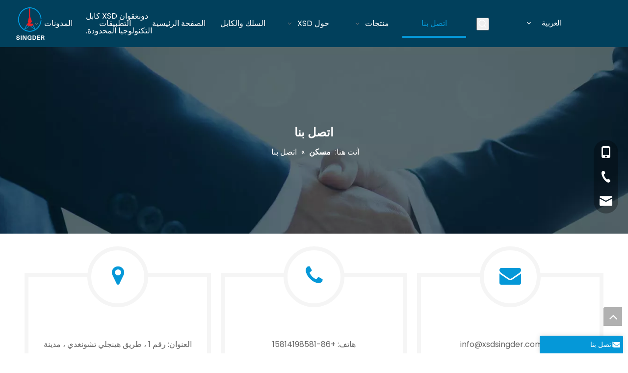

--- FILE ---
content_type: text/html;charset=utf-8
request_url: https://sa.xsdsingder.com/contactus.html
body_size: 42238
content:
<!DOCTYPE html> <html lang="ar" prefix="og: http://ogp.me/ns#" style="height: auto;"> <head> <link rel="preconnect" href="https://iirorwxhlkrjli5q-static.leadongcdn.com"/> <link rel="preconnect" href="https://rrrorwxhlkrjli5q-static.leadongcdn.com"/> <link rel="preconnect" href="https://jjrorwxhlkrjli5q-static.leadongcdn.com"/> <link rel="preconnect" href="https://iirorwxhlkrjli5q-static.leadongcdn.com"/> <link rel="preconnect" href="https://rrrorwxhlkrjli5q-static.leadongcdn.com"/> <link rel="preconnect" href="https://jjrorwxhlkrjli5q-static.leadongcdn.com"/><script>document.write=function(e){documentWrite(document.currentScript,e)};function documentWrite(documenturrentScript,e){var i=document.createElement("span");i.innerHTML=e;var o=i.querySelectorAll("script");if(o.length)o.forEach(function(t){if(t.src&&t.src!=""){var script=document.createElement("script");script.src=t.src;document.body.appendChild(script)}});document.body.appendChild(i)}
window.onloadHack=function(func){if(!!!func||typeof func!=="function")return;if(document.readyState==="complete")func();else if(window.addEventListener)window.addEventListener("load",func,false);else if(window.attachEvent)window.attachEvent("onload",func,false)};</script> <title>اتصل بنا - كابل XSD</title> <meta name="keywords" content="اتصل بنا ، كابل XSD"/> <meta name="description" content="اتصل بنا ، كابل XSD"/> <link data-type="dns-prefetch" data-domain="jjrorwxhlkrjli5q-static.leadongcdn.com" rel="dns-prefetch" href="//jjrorwxhlkrjli5q-static.leadongcdn.com"> <link data-type="dns-prefetch" data-domain="iirorwxhlkrjli5q-static.leadongcdn.com" rel="dns-prefetch" href="//iirorwxhlkrjli5q-static.leadongcdn.com"> <link data-type="dns-prefetch" data-domain="rrrorwxhlkrjli5q-static.leadongcdn.com" rel="dns-prefetch" href="//rrrorwxhlkrjli5q-static.leadongcdn.com"> <link rel="amphtml" href="https://sa.xsdsingder.com/amp/contactus.html"/> <link rel="canonical" href="https://sa.xsdsingder.com/contactus.html"/> <meta http-equiv="X-UA-Compatible" content="IE=edge"/> <meta name="renderer" content="webkit"/> <meta http-equiv="Content-Type" content="text/html; charset=utf-8"/> <meta name="viewport" content="width=device-width, initial-scale=1, user-scalable=no"/> <link rel="icon" href="//iirorwxhlkrjli5q-static.leadongcdn.com/cloud/lrBpkKmnlrSRpiiljpjkiq/favicon.ico"> <style data-inline="true" data-type="inlineHeadStyle"></style> <link href="//iirorwxhlkrjli5q-static.leadongcdn.com/cloud/lkBpkKmnlrSRpimkkjqmip/banner-contact.jpg" as="image" rel="preload" fetchpriority="high"/> <link rel="preload" type="text/css" as="style" href="//iirorwxhlkrjli5q-static.leadongcdn.com/concat/vqinKB7t24RaiSrqlkqpqioikkl/static/assets/widget/mobile_head/style03/style03.css,/static/assets/widget/mobile_head/css/headerStyles.css,/static/assets/widget/style/component/langBar/langBar.css,/static/assets/widget/style/component/follow/widget_setting_iconSize/iconSize24.css,/static/assets/style/bootstrap/cus.bootstrap.grid.system.css,/static/assets/style/fontAwesome/4.7.0/css/font-awesome.css,/static/assets/style/iconfont/iconfont.css,/static/assets/widget/script/plugins/gallery/colorbox/colorbox.css,/static/assets/style/bootstrap/cus.bootstrap.grid.system.split.css,/static/assets/widget/script/plugins/picture/animate.css,/static/assets/widget/style/component/pictureNew/widget_setting_description/picture.description.css,/static/assets/widget/style/component/pictureNew/public/public.css,/static/assets/widget/style/component/graphic/graphic.css,/static/assets/widget/style/component/prodSearchNew/prodSearchNew.css" onload="this.onload=null;this.rel='stylesheet'"/> <link rel="preload" type="text/css" as="style" href="//rrrorwxhlkrjli5q-static.leadongcdn.com/concat/umikKB1bugRhiSrqlkqpqioikkl/static/assets/widget/style/component/prodsearch/prodsearch.css,/develop/NpUfKAfLCBaO-lApKfULSocHj-GvUApKfKKUAU-jjBqrKrjorqirikljjr-jiBqrKijorljlipjjni/style.css,/static/assets/widget/style/component/map/map.css,/static/assets/widget/script/plugins/tooltipster/css/tooltipster.css,/static/assets/widget/style/component/follow/widget_setting_iconSize/iconSize48.css,/static/assets/widget/style/component/follow/public/public.css,/static/assets/widget/style/component/onlineService/public/public.css,/static/assets/widget/style/component/onlineService/widget_setting_showStyle/float.css,/static/assets/widget/style/component/onlineService/widget_setting_showStyle/style13.css" onload="this.onload=null;this.rel='stylesheet'"/> <link rel="stylesheet" type="text/css" href="//iirorwxhlkrjli5q-static.leadongcdn.com/concat/vqinKB7t24RaiSrqlkqpqioikkl/static/assets/widget/mobile_head/style03/style03.css,/static/assets/widget/mobile_head/css/headerStyles.css,/static/assets/widget/style/component/langBar/langBar.css,/static/assets/widget/style/component/follow/widget_setting_iconSize/iconSize24.css,/static/assets/style/bootstrap/cus.bootstrap.grid.system.css,/static/assets/style/fontAwesome/4.7.0/css/font-awesome.css,/static/assets/style/iconfont/iconfont.css,/static/assets/widget/script/plugins/gallery/colorbox/colorbox.css,/static/assets/style/bootstrap/cus.bootstrap.grid.system.split.css,/static/assets/widget/script/plugins/picture/animate.css,/static/assets/widget/style/component/pictureNew/widget_setting_description/picture.description.css,/static/assets/widget/style/component/pictureNew/public/public.css,/static/assets/widget/style/component/graphic/graphic.css,/static/assets/widget/style/component/prodSearchNew/prodSearchNew.css"/> <link rel="stylesheet" type="text/css" href="//rrrorwxhlkrjli5q-static.leadongcdn.com/concat/umikKB1bugRhiSrqlkqpqioikkl/static/assets/widget/style/component/prodsearch/prodsearch.css,/develop/NpUfKAfLCBaO-lApKfULSocHj-GvUApKfKKUAU-jjBqrKrjorqirikljjr-jiBqrKijorljlipjjni/style.css,/static/assets/widget/style/component/map/map.css,/static/assets/widget/script/plugins/tooltipster/css/tooltipster.css,/static/assets/widget/style/component/follow/widget_setting_iconSize/iconSize48.css,/static/assets/widget/style/component/follow/public/public.css,/static/assets/widget/style/component/onlineService/public/public.css,/static/assets/widget/style/component/onlineService/widget_setting_showStyle/float.css,/static/assets/widget/style/component/onlineService/widget_setting_showStyle/style13.css"/> <link rel="preload" type="text/css" as="style" href="//rrrorwxhlkrjli5q-static.leadongcdn.com/concat/0kijKBgd2bRyiSoqrmoqjjimprl/static/assets/widget/script/plugins/smartmenu/css/navigation.css,/static/assets/widget/style/component/langBar/langBar.css,/static/assets/widget/style/component/position/position.css,/static/assets/widget/style/component/form/form.css,/static/assets/widget/script/plugins/form/select2.css,/static/assets/widget/style/component/inquire/inquire.css,/static/assets/widget/script/plugins/air-datepicker/css/datepicker.css,/static/assets/widget/style/component/quicknavigation/quicknavigation.css" onload="this.onload=null;this.rel='stylesheet'"/> <link rel="stylesheet" type="text/css" href="//rrrorwxhlkrjli5q-static.leadongcdn.com/concat/0kijKBgd2bRyiSoqrmoqjjimprl/static/assets/widget/script/plugins/smartmenu/css/navigation.css,/static/assets/widget/style/component/langBar/langBar.css,/static/assets/widget/style/component/position/position.css,/static/assets/widget/style/component/form/form.css,/static/assets/widget/script/plugins/form/select2.css,/static/assets/widget/style/component/inquire/inquire.css,/static/assets/widget/script/plugins/air-datepicker/css/datepicker.css,/static/assets/widget/style/component/quicknavigation/quicknavigation.css"/> <style>@media(min-width:990px){[data-type="rows"][data-level="rows"]{display:flex}}</style> <style id="speed3DefaultStyle">.prodlist-wrap li .prodlist-cell{position:relative;padding-top:100%;width:100%}.prodlist-lists-style-13 .prod_img_a_t13,.prodlist-lists-style-12 .prod_img_a_t12,.prodlist-lists-style-nophoto-11 .prod_img_a_t12{position:unset !important;min-height:unset !important}.prodlist-wrap li .prodlist-picbox img{position:absolute;width:100%;left:0;top:0}.piclist360 .prodlist-pic4-3 li .prodlist-display{max-width:100%}@media(max-width:600px){.prodlist-fix-num li{width:50% !important}}</style> <template id="appdStylePlace"></template> <link href="//iirorwxhlkrjli5q-static.leadongcdn.com/theme/imjoKBnkrmRliSnkrmRlkSjlirRlqSSRrjijproroiokrnr/style/style.css" type="text/css" rel="preload" as="style" onload="this.onload=null;this.rel='stylesheet'" data-theme="true"/> <link href="//iirorwxhlkrjli5q-static.leadongcdn.com/theme/imjoKBnkrmRliSnkrmRlkSjlirRlqSSRrjijproroiokrnr/style/style.css" rel="stylesheet" type="text/css"/> <style guid='u_5ff15054f28c42b68183b9710dc2fb1d' emptyRender='true' placeholder='true' type='text/css'></style> <link href="//jjrorwxhlkrjli5q-static.leadongcdn.com/site-res/rpkkKBnkrmRlkSjlirRliSrppklrRliSpkmpplRjjSjrikjjionijrRqiSrqnkjojorqrrSRil.css?1703487171633" rel="preload" as="style" onload="this.onload=null;this.rel='stylesheet'" data-extStyle="true" type="text/css" data-extAttr="20231226115027"/><template data-js-type='style_respond' data-type='inlineStyle'></template><template data-js-type='style_head' data-type='inlineStyle'><style guid='6d0a7a77-132d-47af-949e-7605e55497ef' pm_pageStaticHack='' jumpName='head' pm_styles='head' type='text/css'>.sitewidget-langBar-20210716182121 .sitewidget-bd .front-icon-box.icon-style i{font-size:16px;color:#333 !important}.sitewidget-langBar-20210716182121 .sitewidget-bd .style21 #JofBZGnYdISO-lang-drop-arrow{color:#fff !important}.sitewidget-langBar-20210716182121 .sitewidget-bd .style21 .lang-menu .lang-item a{color:#fff !important}.sitewidget-langBar-20210716182121 .sitewidget-bd .style17 #JofBZGnYdISO-lang-drop-arrow{color:#fff !important}.sitewidget-langBar-20210716182121 .sitewidget-bd .style17 .lang-menu .lang-item a{color:#fff !important}.sitewidget-langBar-20210716182121 .sitewidget-bd .style17 .lang-selected{color:#fff !important}.sitewidget-langBar-20210716182121 .sitewidget-bd .icon-style-i{font-size:16px;color:#333 !important}.sitewidget-langBar-20210716182121 .sitewidget-bd .lang-bar.style18.lang-style .lang-dropdown .block-iconbaseline-down{color:#fff !important}.sitewidget-langBar-20210716182121 .sitewidget-bd .lang-bar.style18.lang-style .lang-dropdown .lang-selected{color:#fff !important}.sitewidget-langBar-20210716182121 .sitewidget-bd .lang-bar.style18.lang-style .lang-dropdown .lang-menu a{color:#fff !important}.sitewidget-langBar-20210716182121 .sitewidget-bd .lang-bar.style18.lang-style .lang-dropdown .lang-menu{border-color:#fff !important}.sitewidget-langBar-20210716182121 .sitewidget-bd .lang-bar.style21.lang-style .lang-dropdown .lang-menu .menu-close-btn i{background:#fff !important}.sitewidget-langBar-20210716182121 .sitewidget-bd .front-icon-box i{font-size:20px;color:#333 !important}.sitewidget-langBar-20210716182121 .sitewidget-bd .front-icon-box.icon-style i{font-size:20px;color:#333 !important}.sitewidget-langBar-20210716182121 .sitewidget-bd .front-icon-box i:hover{color:#333 !important}.sitewidget-langBar-20210716182121.sitewidget-langBar .sitewidget-bd .lang-bar.style18 .lang-dropdown .lang-selected{background:#01405c}.sitewidget-langBar-20210716182121.sitewidget-langBar .sitewidget-bd .lang-bar.style18 .lang-dropdown .lang-menu{background:#01405c}.sitewidget-langBar-20210716182121 .lang-bar .lang-dropdown-front-icon{background:unset !important}.sitewidget-form-20160906154320 #formsubmit{pointer-events:none}.sitewidget-form-20160906154320 #formsubmit.releaseClick{pointer-events:unset}.sitewidget-form-20160906154320 .form-horizontal input,.sitewidget-form-20160906154320 .form-horizontal span:not(.select2-selection--single),.sitewidget-form-20160906154320 .form-horizontal label,.sitewidget-form-20160906154320 .form-horizontal .form-builder button{height:20px !important;line-height:20px !important}.sitewidget-form-20160906154320 .uploadBtn{padding:4px 15px !important;height:20px !important;line-height:20px !important}.sitewidget-form-20160906154320 select,.sitewidget-form-20160906154320 input[type="text"],.sitewidget-form-20160906154320 input[type="password"],.sitewidget-form-20160906154320 input[type="datetime"],.sitewidget-form-20160906154320 input[type="datetime-local"],.sitewidget-form-20160906154320 input[type="date"],.sitewidget-form-20160906154320 input[type="month"],.sitewidget-form-20160906154320 input[type="time"],.sitewidget-form-20160906154320 input[type="week"],.sitewidget-form-20160906154320 input[type="number"],.sitewidget-form-20160906154320 input[type="email"],.sitewidget-form-20160906154320 input[type="url"],.sitewidget-form-20160906154320 input[type="search"],.sitewidget-form-20160906154320 input[type="tel"],.sitewidget-form-20160906154320 input[type="color"],.sitewidget-form-20160906154320 .uneditable-input{height:20px !important}.sitewidget-form-20160906154320.sitewidget-inquire .control-group .controls .select2-container .select2-selection--single .select2-selection__rendered{height:20px !important;line-height:20px !important}.sitewidget-form-20160906154320 textarea.cus-message-input{min-height:20px !important}.sitewidget-form-20160906154320 .add-on,.sitewidget-form-20160906154320 .add-on{height:20px !important;line-height:20px !important}.sitewidget-form-20160906154320 .input-valid-bg{background:#ffece8 !important;outline:0}.sitewidget-form-20160906154320 .input-valid-bg:focus{background:#fff !important;border:1px solid #f53f3f !important}.sitewidget-form-20160906154320 #formsubmit{border:1px solid #0598d8;border-radius:4px;background:#0598d8;color:#fff;font-size:15px;width:126px;height:36px}.sitewidget-form-20160906154320 #formsubmit:hover{border:1px solid #333;border-radius:4px;background:#333;color:#fff;font-size:15px}.sitewidget-form-20160906154320 #formreset{width:126px;font-size:15px;height:36px}.sitewidget-form-20160906154320 #formreset:hover{font-size:15px}.sitewidget-form-20160906154320 .submitGroup .controls{text-align:left}.sitewidget-form-20160906154320 .control-label span{color:inherit}.sitewidget-form-20160906154320 .multiple-parent input[type='checkbox']+label:before{content:"";display:inline-block;width:12px;height:12px;border:1px solid #888;border-radius:3px;margin-right:6px;margin-left:6px;transition-duration:.2s}.sitewidget-form-20160906154320 .multiple-parent input[type='checkbox']:checked+label:before{width:50%;border-color:#888;border-left-color:transparent;border-top-color:transparent;-webkit-transform:rotate(45deg) translate(1px,-4px);transform:rotate(45deg) translate(1px,-4px);margin-right:12px;width:6px}.sitewidget-form-20160906154320 .multiple-parent input[type="checkbox"]{display:none}.sitewidget-form-20160906154320 .multiple-parent{display:none;width:100%}.sitewidget-form-20160906154320 .multiple-parent ul{list-style:none;width:100%;text-align:left;border-radius:4px;padding:10px 5px;box-sizing:border-box;height:auto;overflow-x:hidden;overflow-y:scroll;box-shadow:0 4px 5px 0 rgb(0 0 0 / 14%),0 1px 10px 0 rgb(0 0 0 / 12%),0 2px 4px -1px rgb(0 0 0 / 30%);background-color:#fff;margin:2px 0 0 0;border:1px solid #ccc;box-shadow:1px 1px 2px rgb(0 0 0 / 10%) inset}.sitewidget-form-20160906154320 .multiple-parent ul::-webkit-scrollbar{width:2px;height:4px}.sitewidget-form-20160906154320 .multiple-parent ul::-webkit-scrollbar-thumb{border-radius:5px;-webkit-box-shadow:inset 0 0 5px rgba(0,0,0,0.2);background:#4e9e97}.sitewidget-form-20160906154320 .multiple-parent ul::-webkit-scrollbar-track{-webkit-box-shadow:inset 0 0 5px rgba(0,0,0,0.2);border-radius:0;background:rgba(202,202,202,0.23)}.sitewidget-form-20160906154320 .multiple-select{width:100%;height:auto;min-height:40px;line-height:40px;border-radius:4px;padding-right:10px;padding-left:10px;box-sizing:border-box;overflow:hidden;background-size:auto 80%;border:1px solid #ccc;box-shadow:1px 1px 2px rgb(0 0 0 / 10%) inset;background-color:#fff;position:relative}.sitewidget-form-20160906154320 .multiple-select:after{content:'';position:absolute;top:50%;right:6px;width:0;height:0;border:8px solid transparent;border-top-color:#888;transform:translateY(calc(-50% + 4px));cursor:pointer}.sitewidget-form-20160906154320 .multiple-select span{line-height:28px;color:#666}.sitewidget-form-20160906154320 .multiple-parent label{color:#333;display:inline-flex;align-items:center;height:30px;line-height:22px;padding:0}.sitewidget-form-20160906154320 .select-content{display:inline-block;border-radius:4px;line-height:23px;margin:2px 2px 0 2px;padding:0 3px;border:1px solid #888;height:auto}.sitewidget-form-20160906154320 .select-delete{cursor:pointer}.sitewidget-form-20160906154320 select[multiple]{display:none}.sitewidget-form-20210812100155 #formsubmit{pointer-events:none}.sitewidget-form-20210812100155 #formsubmit.releaseClick{pointer-events:unset}.sitewidget-form-20210812100155 .form-horizontal input,.sitewidget-form-20210812100155 .form-horizontal span:not(.select2-selection--single),.sitewidget-form-20210812100155 .form-horizontal label,.sitewidget-form-20210812100155 .form-horizontal .form-builder button{height:20px !important;line-height:20px !important}.sitewidget-form-20210812100155 .uploadBtn{padding:4px 15px !important;height:20px !important;line-height:20px !important}.sitewidget-form-20210812100155 select,.sitewidget-form-20210812100155 input[type="text"],.sitewidget-form-20210812100155 input[type="password"],.sitewidget-form-20210812100155 input[type="datetime"],.sitewidget-form-20210812100155 input[type="datetime-local"],.sitewidget-form-20210812100155 input[type="date"],.sitewidget-form-20210812100155 input[type="month"],.sitewidget-form-20210812100155 input[type="time"],.sitewidget-form-20210812100155 input[type="week"],.sitewidget-form-20210812100155 input[type="number"],.sitewidget-form-20210812100155 input[type="email"],.sitewidget-form-20210812100155 input[type="url"],.sitewidget-form-20210812100155 input[type="search"],.sitewidget-form-20210812100155 input[type="tel"],.sitewidget-form-20210812100155 input[type="color"],.sitewidget-form-20210812100155 .uneditable-input{height:20px !important}.sitewidget-form-20210812100155.sitewidget-inquire .control-group .controls .select2-container .select2-selection--single .select2-selection__rendered{height:20px !important;line-height:20px !important}.sitewidget-form-20210812100155 textarea.cus-message-input{min-height:20px !important}.sitewidget-form-20210812100155 .add-on,.sitewidget-form-20210812100155 .add-on{height:20px !important;line-height:20px !important}.sitewidget-form-20210812100155 .input-valid-bg{background:#ffece8 !important;outline:0}.sitewidget-form-20210812100155 .input-valid-bg:focus{background:#fff !important;border:1px solid #f53f3f !important}.sitewidget-form-20210812100155 #formsubmit{border:0 solid #2e6da4;border-radius:4px;background:#0598d8;color:#fff;font-size:16px;width:126px;height:36px}.sitewidget-form-20210812100155 #formsubmit:hover{border:0 solid #204d74;border-radius:4px;background:#333;color:#fff;font-size:16px}.sitewidget-form-20210812100155 #formreset{width:126px;font-size:16px;height:36px}.sitewidget-form-20210812100155 #formreset:hover{font-size:16px}.sitewidget-form-20210812100155 .submitGroup .controls{text-align:left}.sitewidget-form-20210812100155 .control-label span{color:inherit}.form_fixed_button{background:#0598d8}.sitewidget-form-20210812100155 .multiple-parent input[type='checkbox']+label:before{content:"";display:inline-block;width:12px;height:12px;border:1px solid #888;border-radius:3px;margin-right:6px;margin-left:6px;transition-duration:.2s}.sitewidget-form-20210812100155 .multiple-parent input[type='checkbox']:checked+label:before{width:50%;border-color:#888;border-left-color:transparent;border-top-color:transparent;-webkit-transform:rotate(45deg) translate(1px,-4px);transform:rotate(45deg) translate(1px,-4px);margin-right:12px;width:6px}.sitewidget-form-20210812100155 .multiple-parent input[type="checkbox"]{display:none}.sitewidget-form-20210812100155 .multiple-parent{display:none;width:100%}.sitewidget-form-20210812100155 .multiple-parent ul{list-style:none;width:100%;text-align:left;border-radius:4px;padding:10px 5px;box-sizing:border-box;height:auto;overflow-x:hidden;overflow-y:scroll;box-shadow:0 4px 5px 0 rgb(0 0 0 / 14%),0 1px 10px 0 rgb(0 0 0 / 12%),0 2px 4px -1px rgb(0 0 0 / 30%);background-color:#fff;margin:2px 0 0 0;border:1px solid #ccc;box-shadow:1px 1px 2px rgb(0 0 0 / 10%) inset}.sitewidget-form-20210812100155 .multiple-parent ul::-webkit-scrollbar{width:2px;height:4px}.sitewidget-form-20210812100155 .multiple-parent ul::-webkit-scrollbar-thumb{border-radius:5px;-webkit-box-shadow:inset 0 0 5px rgba(0,0,0,0.2);background:#4e9e97}.sitewidget-form-20210812100155 .multiple-parent ul::-webkit-scrollbar-track{-webkit-box-shadow:inset 0 0 5px rgba(0,0,0,0.2);border-radius:0;background:rgba(202,202,202,0.23)}.sitewidget-form-20210812100155 .multiple-select{width:100%;height:auto;min-height:40px;line-height:40px;border-radius:4px;padding-right:10px;padding-left:10px;box-sizing:border-box;overflow:hidden;background-size:auto 80%;border:1px solid #ccc;box-shadow:1px 1px 2px rgb(0 0 0 / 10%) inset;background-color:#fff;position:relative}.sitewidget-form-20210812100155 .multiple-select:after{content:'';position:absolute;top:50%;right:6px;width:0;height:0;border:8px solid transparent;border-top-color:#888;transform:translateY(calc(-50% + 4px));cursor:pointer}.sitewidget-form-20210812100155 .multiple-select span{line-height:28px;color:#666}.sitewidget-form-20210812100155 .multiple-parent label{color:#333;display:inline-flex;align-items:center;height:30px;line-height:22px;padding:0}.sitewidget-form-20210812100155 .select-content{display:inline-block;border-radius:4px;line-height:23px;margin:2px 2px 0 2px;padding:0 3px;border:1px solid #888;height:auto}.sitewidget-form-20210812100155 .select-delete{cursor:pointer}.sitewidget-form-20210812100155 select[multiple]{display:none}</style></template><template data-js-type='style_respond' data-type='inlineStyle'></template><template data-js-type='style_head' data-type='inlineStyle'></template> <link rel="stylesheet" type="text/css" href="//rrrorwxhlkrjli5q-static.leadongcdn.com/static/t-7nBmBKiKrqlkqpqioikki/assets/style/arabic_text_reset.css"/> <link rel="preload" type="text/css" as="style" href="//rrrorwxhlkrjli5q-static.leadongcdn.com/static/t-7nBmBKiKrqlkqpqioikki/assets/style/arabic_text_reset.css"/> <script data-ignoreMinify="true">
	function loadInlineStyle(){
		var allInlineStyle = document.querySelectorAll("template[data-type='inlineStyle']");
		var length = document.querySelectorAll("template[data-type='inlineStyle']").length;
		for(var i = 0;i < length;i++){
			var style = allInlineStyle[i].innerHTML;
			allInlineStyle[i].outerHTML = style;
		}
	}
loadInlineStyle();
</script> <link rel='preload' as='style' onload='this.onload=null;this.rel="stylesheet"' href='https://fonts.googleapis.com/css?family=Poppins:400|Droid+Sans&display=swap' data-type='1' type='text/css' media='all'/> <script type="text/javascript" src="//jjrorwxhlkrjli5q-static.leadongcdn.com/static/t-7nBmBKiKrqlkqpqioikki/assets/script/jquery-1.11.0.concat.js"></script> <script type="text/javascript" data-src="//ld-analytics.leadongcdn.com/ljinKBjlirRlrSSRRQRiiSpqomkr/ltm-web.js?v=1703562627000"></script><script type="text/x-delay-ids" data-type="delayIds" data-device="pc" data-xtype="0" data-delayIds='["HIUBEQSsnycZ","ERULjQyNeGlt","zgUBOvSNInQZ","GkfVOQdNySJj","JofBZGnYdISO","BRfgEQysdrnO","BmKBEQyioNGO","yiKgtlSNTDwZ","BzKLtlIYeNjZ","yNpqEGyidDIZ","zGKgtQSsoiPZ","AZKLEbSDJTMj","zEpgZvSizJBj","EofgtGIYzvZO","ERpqObIDoTYZ","GyUqZQdioztj","GmUVtQdsTeaE","erpVjGyEAUfZ","DgpBZvnNTyzO","DwfgZGSsolPE","BAUqjGdYTocE","jvpLZGItAfBO","GNpBOGyYoJeZ","uLpBjlIYoeUE","CUpgtGyYJTSO","IdKBjQyseSwE","ENKqtQnizIyZ","kGAVObdZpKrt"]'></script> <script guid='9f8c8a76-70c4-478e-80b4-2da4d3be357b' pm_pageStaticHack='true' jumpName='head' pm_scripts='head' type='text/javascript'>try{(function(window,undefined){var phoenixSite=window.phoenixSite||(window.phoenixSite={});phoenixSite.lanEdition="SA_SA";var page=phoenixSite.page||(phoenixSite.page={});page.cdnUrl="//iirorwxhlkrjli5q-static.leadongcdn.com";page.siteUrl="https://sa.xsdsingder.com";page.lanEdition=phoenixSite.lanEdition;page._menu_prefix="";page._menu_trans_flag="";page._captcha_domain_prefix="captcha.c";page._pId="gifKVyUNSpZE";phoenixSite._sViewMode="true";phoenixSite._templateSupport="false";phoenixSite._singlePublish=
"false"})(this)}catch(e){try{console&&console.log&&console.log(e)}catch(e){}};</script> <script id='u_875510e95f814cbd94e1848c9ef29be6' guid='u_875510e95f814cbd94e1848c9ef29be6' pm_script='init_top' type='text/javascript'>try{(function(window,undefined){var datalazyloadDefaultOptions=window.datalazyloadDefaultOptions||(window.datalazyloadDefaultOptions={});datalazyloadDefaultOptions["version"]="3.0.0";datalazyloadDefaultOptions["isMobileViewer"]="false";datalazyloadDefaultOptions["hasCLSOptimizeAuth"]="false";datalazyloadDefaultOptions["_version"]="3.0.0";datalazyloadDefaultOptions["isPcOptViewer"]="false"})(this);(function(window,undefined){window.__ph_optSet__='{"loadImgType":"2"}'})(this)}catch(e){try{console&&
console.log&&console.log(e)}catch(e){}};</script> <script id='u_dd8cae0dc27e413b8bb78f51abf86990' guid='u_dd8cae0dc27e413b8bb78f51abf86990' type='text/javascript'>try{var thisUrl=location.host;var referUrl=document.referrer;if(referUrl.indexOf(thisUrl)==-1)localStorage.setItem("landedPage",document.URL)}catch(e){try{console&&console.log&&console.log(e)}catch(e){}};</script> </head> <body class=" frontend-body-canvas arabic-exclusive"> <div id='backstage-headArea' headFlag='1' class='hideForMobile'><div class="outerContainer" data-mobileBg="true" id="outerContainer_1626430719319" data-type="outerContainer" data-level="rows" autohold><div class="container-opened" data-type="container" data-level="rows" cnttype="backstage-container-mark"><div class="row" data-type="rows" data-level="rows" data-attr-xs="null" data-attr-sm="null"><div class="col-md-1" id="column_1626430805328" data-type="columns" data-level="columns"><div id="location_1626430805329" data-type="locations" data-level="rows"><div class="backstage-stwidgets-settingwrap" scope="0" settingId="HIUBEQSsnycZ" id="component_HIUBEQSsnycZ" relationCommonId="gifKVyUNSpZE" classAttr="sitewidget-logo-20210716182006"> <div class="sitewidget-pictureNew sitewidget-logo sitewidget-logo-20210716182006"> <div class="sitewidget-bd"> <div class="picture-resize-wrap " style="position: relative; width: 100%; text-align: right; "> <span class="picture-wrap pic-style-default 666 " data-ee="" id="picture-wrap-HIUBEQSsnycZ" style="display: inline-block; position: relative;max-width: 100%;"> <a class="imgBox mobile-imgBox" style="display: inline-block; position: relative;max-width: 100%;" href="/index.html" target="_blank" rel="noopener"> <img class="img-default-bgc" data-src="//iirorwxhlkrjli5q-static.leadongcdn.com/cloud/liBpkKmnlrSRpijqpjplip/logo.png" src="//iirorwxhlkrjli5q-static.leadongcdn.com/cloud/liBpkKmnlrSRpijqpjplip/logo.png" alt="شعار" title="شعار" phoenixLazyload='true'/> </a> </span> </div> </div> </div> </div> <script type="text/x-delay-script" data-id="HIUBEQSsnycZ" data-jsLazyloadType="1" data-alias="logo" data-jsLazyload='true' data-type="component" data-jsDepand='["//rrrorwxhlkrjli5q-static.leadongcdn.com/static/t-7nBmBKiKrqlkqpqioikki/assets/widget/script/plugins/jquery.lazyload.js","//jjrorwxhlkrjli5q-static.leadongcdn.com/static/t-7nBmBKiKrqlkqpqioikki/assets/widget/script/compsettings/comp.logo.settings.js"]' data-jsThreshold='5' data-cssDepand='' data-cssThreshold='5'>(function(window,$,undefined){try{(function(window,$,undefined){var respSetting={},temp;$(function(){$("#picture-wrap-HIUBEQSsnycZ").on("webkitAnimationEnd webkitTransitionEnd mozAnimationEnd MSAnimationEnd oanimationend animationend",function(){var rmClass="animated bounce zoomIn pulse rotateIn swing fadeIn bounceInDown bounceInLeft bounceInRight bounceInUp fadeInDownBig fadeInLeftBig fadeInRightBig fadeInUpBig zoomInDown zoomInLeft zoomInRight zoomInUp";$(this).removeClass(rmClass)});var version=
$.trim("20200313131553");if(!!!version)version=undefined;if(phoenixSite.phoenixCompSettings&&typeof phoenixSite.phoenixCompSettings.logo!=="undefined"&&phoenixSite.phoenixCompSettings.logo.version==version&&typeof phoenixSite.phoenixCompSettings.logo.logoLoadEffect=="function"){phoenixSite.phoenixCompSettings.logo.logoLoadEffect("HIUBEQSsnycZ",".sitewidget-logo-20210716182006","","",respSetting);if(!!phoenixSite.phoenixCompSettings.logo.version&&phoenixSite.phoenixCompSettings.logo.version!="1.0.0")loadAnimationCss();
return}var resourceUrl="//iirorwxhlkrjli5q-static.leadongcdn.com/static/assets/widget/script/compsettings/comp.logo.settings.js?_\x3d1703487171633";if(phoenixSite&&phoenixSite.page){var cdnUrl=phoenixSite.page.cdnUrl;resourceUrl=cdnUrl+"/static/assets/widget/script/compsettings/comp.logo.settings.js?_\x3d1703487171633"}var callback=function(){phoenixSite.phoenixCompSettings.logo.logoLoadEffect("HIUBEQSsnycZ",".sitewidget-logo-20210716182006","","",respSetting);if(!!phoenixSite.phoenixCompSettings.logo.version&&
phoenixSite.phoenixCompSettings.logo.version!="1.0.0")loadAnimationCss()};if(phoenixSite.cachedScript)phoenixSite.cachedScript(resourceUrl,callback());else $.getScript(resourceUrl,callback())});function loadAnimationCss(){var link=document.createElement("link");link.rel="stylesheet";link.type="text/css";link.href="//rrrorwxhlkrjli5q-static.leadongcdn.com/static/assets/widget/script/plugins/picture/animate.css?1703487171633";var head=document.getElementsByTagName("head")[0];head.appendChild(link)}
try{loadTemplateImg("sitewidget-logo-20210716182006")}catch(e){try{console&&(console.log&&console.log(e))}catch(e){}}})(window,jQuery)}catch(e){try{console&&console.log&&console.log(e)}catch(e){}}})(window,$);</script> </div></div><div class="col-md-2" id="column_1628133706445" data-type="columns" data-level="columns"><div id="location_1628133706446" data-type="locations" data-level="rows"><div class="backstage-stwidgets-settingwrap " id="component_ERULjQyNeGlt" data-scope="0" data-settingId="ERULjQyNeGlt" data-relationCommonId="gifKVyUNSpZE" data-classAttr="sitewidget-text-20210803164238"> <div class="sitewidget-text sitewidget-text-20210803164238 sitewidget-olul-liststyle"> <div class=" sitewidget-bd "> <div><span style="color:#ffffff;">دونغقوان XSD كابل</span></div> <div><span style="color:#ffffff;">التكنولوجيا المحدودة.</span></div> </div> </div> <script type="text/x-delay-script" data-id="ERULjQyNeGlt" data-jsLazyloadType="1" data-alias="text" data-jsLazyload='true' data-type="component" data-jsDepand='["//jjrorwxhlkrjli5q-static.leadongcdn.com/static/t-7nBmBKiKrqlkqpqioikki/assets/widget/script/compsettings/comp.text.settings.js"]' data-jsThreshold='5' data-cssDepand='' data-cssThreshold='5'>(function(window,$,undefined){})(window,$);</script><template data-type='js_template' data-settingId='ERULjQyNeGlt'><script id='u_fb6df01b8ef14d22ab10085bad73acb5' guid='u_fb6df01b8ef14d22ab10085bad73acb5' type='text/javascript'>try{$(function(){$(".sitewidget-text-20210803164238 .sitewidget-bd a").each(function(){if($(this).attr("href"))if($(this).attr("href").indexOf("#")!=-1){console.log("anchor-link",$(this));$(this).attr("anchor-link","true")}})})}catch(e){try{console&&console.log&&console.log(e)}catch(e){}};</script></template> </div> </div></div><div class="col-md-6" id="column_1626429263161" data-type="columns" data-level="columns"><div id="location_1626429263163" data-type="locations" data-level="rows"><div class="backstage-stwidgets-settingwrap" scope="0" settingId="zgUBOvSNInQZ" id="component_zgUBOvSNInQZ" relationCommonId="gifKVyUNSpZE" classAttr="sitewidget-navigation_style-20210716181840"> <div class="sitewidget-navigation_style sitewidget-navnew fix sitewidget-navigation_style-20210716181840 navnew-wide-style5 navnew-style5 navnew-way-slide navnew-slideRight"> <a href="javascript:;" class="navnew-thumb-switch navnew-thumb-way-slide navnew-thumb-slideRight" style="background-color:transparent"> <span class="nav-thumb-ham first" style="background-color:#333333"></span> <span class="nav-thumb-ham second" style="background-color:#333333"></span> <span class="nav-thumb-ham third" style="background-color:#333333"></span> </a> <style>div.sitewidget-navigation_style-20210716181840.sitewidget-navnew .smsmart>li{float:right}</style> <ul class="navnew smsmart navnew-way-slide navnew-slideRight navnew-wide-substyle-new0 "> <li id="parent_0" class="navnew-item navLv1 " data-visible="1"> <a id="nav_21061494" target="_self" rel="" class="navnew-link" data-currentIndex="0" href="/contactus.html"><i class="icon "></i><span class="text-width">اتصل بنا</span> </a> <span class="navnew-separator"></span> </li> <li id="parent_1" class="navnew-item navLv1 " data-visible="1"> <a id="nav_21061404" target="_self" rel="" class="navnew-link" data-currentIndex="" href="/products.html"><i class="icon "></i><span class="text-width">منتجات</span> </a> <span class="navnew-separator"></span> <ul class="navnew-sub1"> <li class="navnew-sub1-item navLv2" data-visible="1"> <a id="nav_25452604" class="navnew-sub1-link" target="_self" rel="" data-currentIndex='' href="/%D8%AA%D8%AC%D9%85%D9%8A%D8%B9-%D8%A7%D9%84%D9%83%D8%A7%D8%A8%D9%84%D8%A7%D8%AA-%D8%A7%D9%84%D8%B4%D9%85%D8%B3%D9%8A%D8%A9-pl3305121.html"> <i class="icon undefined"></i>تجميع الكابل الشمسي</a> </li> <li class="navnew-sub1-item navLv2" data-visible="1"> <a id="nav_27976482" class="navnew-sub1-link" target="_self" rel="" data-currentIndex='' href="/%D8%A3%D8%B3%D9%84%D8%A7%D9%83-%D9%88%D9%83%D8%A7%D8%A8%D9%84%D8%A7%D8%AA-UL-pl3005121.html"> <i class="icon "></i>السلك والكابل</a> </li> <li class="navnew-sub1-item navLv2" data-visible="1"> <a id="nav_21061334" class="navnew-sub1-link" target="_self" rel="" data-currentIndex='' href="/%D8%AA%D8%B3%D8%AE%D9%8A%D8%B1-%D8%A7%D9%84%D8%A3%D8%B3%D9%84%D8%A7%D9%83-%28%D8%AA%D8%AC%D9%85%D9%8A%D8%B9-%D8%A7%D9%84%D9%83%D8%A7%D8%A8%D9%84%D8%A7%D8%AA%29-pl3115121.html"> <i class="icon undefined"></i>ضفيرة توصيل</a> </li> <li class="navnew-sub1-item navLv2" data-visible="1"> <a id="nav_21061354" class="navnew-sub1-link" target="_self" rel="" data-currentIndex='' href="/%D8%B3%D9%84%D9%83-%D8%A7%D9%84%D8%B3%D9%8A%D8%A7%D8%B1%D8%A7%D8%AA-pl3395121.html"> <i class="icon undefined"></i>سلك السيارات</a> </li> <li class="navnew-sub1-item navLv2" data-visible="1"> <a id="nav_21061344" class="navnew-sub1-link" target="_self" rel="" data-currentIndex='' href="/%D8%AA%D8%AE%D8%B5%D9%8A%D8%B5-%D8%A7%D9%84%D8%A3%D8%B3%D9%84%D8%A7%D9%83-%D9%88%D8%A7%D9%84%D9%83%D8%A7%D8%A8%D9%84%D8%A7%D8%AA-pl3035121.html"> <i class="icon undefined"></i>الأسلاك والكابلات المخصصة</a> </li> <li class="navnew-sub1-item navLv2" data-visible="1"> <a id="nav_21061324" class="navnew-sub1-link" target="_self" rel="" data-currentIndex='' href="/%D9%83%D8%A7%D8%A8%D9%84-%D8%A7%D9%84%D8%B5%D9%88%D8%AA-%D9%88%D8%A7%D9%84%D9%81%D9%8A%D8%AF%D9%8A%D9%88-pl3725121.html"> <i class="icon undefined"></i>كبل الصوت والفيديو</a> </li> <li class="navnew-sub1-item navLv2" data-visible="1"> <a id="nav_21061314" class="navnew-sub1-link" target="_self" rel="" data-currentIndex='' href="/%D9%83%D8%A7%D8%A8%D9%84-%D8%A5%D9%8A%D8%AB%D8%B1%D9%86%D8%AA-pl3325121.html"> <i class="icon undefined"></i>كابل إيثرنت</a> </li> <li class="navnew-sub1-item navLv2" data-visible="1"> <a id="nav_21061304" class="navnew-sub1-link" target="_self" rel="" data-currentIndex='' href="/%D9%83%D8%A7%D8%A8%D9%84-%D8%A8%D9%8A%D8%A7%D9%86%D8%A7%D8%AA-%D9%8A%D9%88-%D8%A7%D8%B3-%D8%A8%D9%8A-pl3025121.html"> <i class="icon undefined"></i>كابل بيانات USB</a> </li> </ul> </li> <li id="parent_2" class="navnew-item navLv1 " data-visible="1"> <a id="nav_21061474" target="_self" rel="" class="navnew-link" data-currentIndex="" href="/company-profile.html"><i class="icon "></i><span class="text-width">حول XSD</span> </a> <span class="navnew-separator"></span> <ul class="navnew-sub1"> <li class="navnew-sub1-item navLv2" data-visible="1"> <a id="nav_21061454" class="navnew-sub1-link" target="_self" rel="" data-currentIndex='' href="/company-profile.html"> <i class="icon "></i>ملف الشركة</a> </li> <li class="navnew-sub1-item navLv2" data-visible="1"> <a id="nav_21061444" class="navnew-sub1-link" target="_self" rel="" data-currentIndex='' href="/factory-tour.html"> <i class="icon "></i>جولة في المعمل</a> </li> <li class="navnew-sub1-item navLv2" data-visible="1"> <a id="nav_21061434" class="navnew-sub1-link" target="_self" rel="" data-currentIndex='' href="/awards-certifications.html"> <i class="icon "></i>شهادة</a> </li> </ul> </li> <li id="parent_3" class="navnew-item navLv1 " data-visible="1"> <a id="nav_23309204" target="_self" rel="" class="navnew-link" data-currentIndex="" href="/ul-csa-awm-wire-and-cable.html"><i class="icon "></i><span class="text-width">السلك والكابل</span> </a> <span class="navnew-separator"></span> </li> <li id="parent_4" class="navnew-item navLv1 " data-visible="1"> <a id="nav_21141664" target="_self" rel="" class="navnew-link" data-currentIndex="" href="/"><i class="icon "></i><span class="text-width">الصفحة الرئيسية</span> </a> <span class="navnew-separator"></span> </li> <li id="parent_5" class="navnew-item navLv1 " data-visible="1"> <a id="nav_29458392" target="_self" rel="" class="navnew-link" data-currentIndex="" href="/Applications.html"><i class="icon "></i><span class="text-width">التطبيقات</span> </a> <span class="navnew-separator"></span> </li> <li id="parent_6" class="navnew-item navLv1 " data-visible="1"> <a id="nav_21061504" target="_self" rel="" class="navnew-link" data-currentIndex="" href="/news.html"><i class="icon "></i><span class="text-width">المدونات</span> </a> <span class="navnew-separator"></span> <ul class="navnew-sub1"> <li class="navnew-sub1-item navLv2" data-visible="1"> <a id="nav_28586602" class="navnew-sub1-link" target="_self" rel="" data-currentIndex='' href="/%D8%A3%D8%AE%D8%A8%D8%A7%D8%B1-%D8%A7%D9%84%D8%B4%D8%B1%D9%83%D8%A9-ic5911476.html"> <i class="icon "></i>أخبار الشركة</a> </li> </ul> </li> </ul> </div> </div> <script type="text/x-delay-script" data-id="zgUBOvSNInQZ" data-jsLazyloadType="1" data-alias="navigation_style" data-jsLazyload='true' data-type="component" data-jsDepand='["//iirorwxhlkrjli5q-static.leadongcdn.com/static/t-poBpBKoKiymxlx7r/assets/widget/script/plugins/smartmenu/js/jquery.smartmenusUpdate.js","//rrrorwxhlkrjli5q-static.leadongcdn.com/static/t-niBoBKnKrqmlmp7q/assets/widget/script/compsettings/comp.navigation_style.settings.js"]' data-jsThreshold='5' data-cssDepand='' data-cssThreshold='5'>(function(window,$,undefined){try{$(function(){if(phoenixSite.phoenixCompSettings&&typeof phoenixSite.phoenixCompSettings.navigation_style!=="undefined"&&typeof phoenixSite.phoenixCompSettings.navigation_style.navigationStyle=="function"){phoenixSite.phoenixCompSettings.navigation_style.navigationStyle(".sitewidget-navigation_style-20210716181840","","navnew-wide-substyle-new0","0","0","100px","0","0");return}$.getScript("//jjrorwxhlkrjli5q-static.leadongcdn.com/static/assets/widget/script/compsettings/comp.navigation_style.settings.js?_\x3d1769076229108",
function(){phoenixSite.phoenixCompSettings.navigation_style.navigationStyle(".sitewidget-navigation_style-20210716181840","","navnew-wide-substyle-new0","0","0","100px","0","0")})})}catch(e){try{console&&console.log&&console.log(e)}catch(e){}}})(window,$);</script> </div></div><div class="col-md-1" id="column_1627865967412" data-type="columns" data-level="columns"><div id="location_1627865967413" data-type="locations" data-level="rows"><div class="backstage-stwidgets-settingwrap " scope="0" settingId="GkfVOQdNySJj" id="component_GkfVOQdNySJj" relationCommonId="gifKVyUNSpZE" classAttr="sitewidget-prodSearchNew-20210716182156"> <div class="sitewidget-searchNew sitewidget-prodSearchNew sitewidget-prodSearchNew-20210716182156 prodWrap"> <style type="text/css">.prodDiv.margin20{margin-top:20px}.sitewidget-prodSearchNew-20210716182156 .showUnder-search-box.search-box-wrap{text-align:right}@media(min-width:501px){.sitewidget-prodSearchNew-20210716182156 .slideLeft-search-box-prodDiv{left:auto;right:86px}}.sitewidget-prodSearchNew-20210716182156 .showUnder-search-box .search-icon-btn{width:26px;height:26px;margin:0 1px}.sitewidget-prodSearchNew-20210716182156 .showUnder-search-box .search-icon-btn .icon-svg{width:20px;height:20px;fill:#fff}.sitewidget-prodSearchNew-20210716182156 .showUnder-search-box .search-box{width:226px;top:26px;right:0}.sitewidget-prodSearchNew-20210716182156 .showUnder-search-box .search-box form{border:1px solid #ddd;border-radius:0;background-color:#fff}.sitewidget-prodSearchNew-20210716182156 .showUnder-search-box .search-box .search-fix-wrap{margin-right:26px}.sitewidget-prodSearchNew-20210716182156 .showUnder-search-box .search-box .search-fix-wrap .inner-container{position:relative;height:unset;overflow:unset}.sitewidget-prodSearchNew-20210716182156 .showUnder-search-box .search-box .search-fix-wrap{display:flex}.sitewidget-prodSearchNew-20210716182156 .showUnder-search-box .search-box .search-fix-wrap input[type="text"]{height:26px;line-height:26px;font-size:14px;color:#333}.sitewidget-prodSearchNew-20210716182156 .showUnder-search-box .search-box .search-fix-wrap input[type="text"]::-webkit-input-placeholder{color:}.sitewidget-prodSearchNew-20210716182156 .showUnder-search-box .search-box .search-fix-wrap input[type="text"]::-moz-placeholder{color:}.sitewidget-prodSearchNew-20210716182156 .showUnder-search-box .search-box .search-fix-wrap input[type="text"]::-ms-input-placeholder{color:}.sitewidget-prodSearchNew-20210716182156 .showUnder-search-box .search-box .search-fix-wrap button{width:26px;height:26px}.sitewidget-prodSearchNew-20210716182156 .showUnder-search-box .search-box .search-fix-wrap button .icon-svg{width:20px;height:20px;fill:#209eea}@media(min-width:900px){.sitewidget-prodSearchNew-20210716182156 .positionLeft .search-keywords{line-height:26px}.sitewidget-prodSearchNew-20210716182156 .positionRight .search-keywords{line-height:26px}}.sitewidget-prodSearchNew-20210716182156 .positionDrop .search-keywords{border:1px solid #209eea;border-top:0}.sitewidget-prodSearchNew-20210716182156 .positionDrop q{margin-left:10px}</style> <div class="sitewidget-bd"> <div class="search-box-wrap showUnder-search-box"> <button class="search-icon-btn" aria-label="كلمات شعبية:"> <svg xmlns="http://www.w3.org/2000/svg" xmlns:xlink="http://www.w3.org/1999/xlink" t="1660616305377" class="icon icon-svg shape-search" viewBox="0 0 1024 1024" version="1.1" p-id="26257" width="20" height="20"><defs><style type="text/css">@font-face{font-family:feedback-iconfont;src:url("//at.alicdn.com/t/font_1031158_u69w8yhxdu.woff2?t=1630033759944") format("woff2"),url("//at.alicdn.com/t/font_1031158_u69w8yhxdu.woff?t=1630033759944") format("woff"),url("//at.alicdn.com/t/font_1031158_u69w8yhxdu.ttf?t=1630033759944") format("truetype")}</style></defs><path d="M147.9168 475.5968a291.2768 291.2768 0 1 1 582.5024 0 291.2768 291.2768 0 0 1-582.5024 0z m718.848 412.416l-162.9696-162.8672a362.3424 362.3424 0 0 0 99.4816-249.5488A364.0832 364.0832 0 1 0 439.1936 839.68a361.8304 361.8304 0 0 0 209.5104-66.6624l166.5024 166.5024a36.4544 36.4544 0 0 0 51.5072-51.5072" p-id="26258"/></svg> <svg xmlns="http://www.w3.org/2000/svg" width="20" height="20" viewBox="0 0 20 20" fill="none" class="icon-svg icon-svg-close"> <path d="M11.1667 9.99992L16.4167 4.74992C16.75 4.41658 16.75 3.91658 16.4167 3.58326C16.0833 3.24992 15.5833 3.24992 15.25 3.58326L10 8.83326L4.75001 3.58326C4.41667 3.24992 3.91667 3.24992 3.58335 3.58326C3.25001 3.91658 3.25001 4.41658 3.58335 4.74992L8.83335 9.99992L3.58335 15.2499C3.25001 15.5833 3.25001 16.0833 3.58335 16.4166C3.75001 16.5833 3.95835 16.6666 4.16667 16.6666C4.37499 16.6666 4.58335 16.5833 4.75001 16.4166L10 11.1666L15.25 16.4166C15.4167 16.5833 15.625 16.6666 15.8333 16.6666C16.0417 16.6666 16.25 16.5833 16.4167 16.4166C16.75 16.0833 16.75 15.5833 16.4167 15.2499L11.1667 9.99992Z"/> </svg> </button> <div class="search-box " style="z-index:1"> <form action="/phoenix/admin/prod/search" onsubmit="return checkSubmit(this)" method="get" novalidate> <div class="search-fix-wrap 3"> <div class="inner-container unshow-flag" style="display: none;"> <span class="inner-text unshow-flag"></span> <span class="">&nbsp;:</span> </div> <input type="text" name="searchValue" value="" placeholder="بحث ..." autocomplete="off" aria-label="بحث ..."/> <input type="hidden" name="searchProdStyle" value=""/> <input type="hidden" name="searchComponentSettingId" value="GkfVOQdNySJj"/> <button class="search-btn" type="submit" aria-label="كلمات شعبية:"> <svg xmlns="http://www.w3.org/2000/svg" xmlns:xlink="http://www.w3.org/1999/xlink" t="1660616305377" class="icon icon-svg shape-search" viewBox="0 0 1024 1024" version="1.1" p-id="26257" width="20" height="20"><defs><style type="text/css">@font-face{font-family:feedback-iconfont;src:url("//at.alicdn.com/t/font_1031158_u69w8yhxdu.woff2?t=1630033759944") format("woff2"),url("//at.alicdn.com/t/font_1031158_u69w8yhxdu.woff?t=1630033759944") format("woff"),url("//at.alicdn.com/t/font_1031158_u69w8yhxdu.ttf?t=1630033759944") format("truetype")}</style></defs><path d="M147.9168 475.5968a291.2768 291.2768 0 1 1 582.5024 0 291.2768 291.2768 0 0 1-582.5024 0z m718.848 412.416l-162.9696-162.8672a362.3424 362.3424 0 0 0 99.4816-249.5488A364.0832 364.0832 0 1 0 439.1936 839.68a361.8304 361.8304 0 0 0 209.5104-66.6624l166.5024 166.5024a36.4544 36.4544 0 0 0 51.5072-51.5072" p-id="26258"/></svg> </button> </div> </form> </div> </div> <script id="prodSearch" type="application/ld+json"></script> <div class="prodDiv slideLeft-search-box-prodDiv "> <input type="hidden" id="prodCheckList" name="prodCheckList" value="name&amp;&amp;keyword&amp;&amp;model&amp;&amp;summary&amp;&amp;desc&amp;&amp;all"> <input type="hidden" id="prodCheckIdList" name="prodCheckIdList" value="name&amp;&amp;keyword&amp;&amp;model&amp;&amp;summary&amp;&amp;desc&amp;&amp;all"> <i class="triangle"></i> <ul class="prodUl unshow-flag" id="prodULs"> <li search="rangeAll" class="prodUlLi fontColorS0 fontColorS1hover unshow-flag" id="rangeAll" style="display: none">الكل</li> <li search="name" class="prodUlLi fontColorS0 fontColorS1hover unshow-flag" id="name" style="display: none">اسم المنتج</li> <li search="keyword" class="prodUlLi fontColorS0 fontColorS1hover unshow-flag" id="keyword" style="display: none">الكلمة</li> <li search="model" class="prodUlLi fontColorS0 fontColorS1hover unshow-flag" id="model" style="display: none">نموذج المنتج</li> <li search="summary" class="prodUlLi fontColorS0 fontColorS1hover unshow-flag" id="summary" style="display: none">ملخص المنتج</li> <li search="desc" class="prodUlLi fontColorS0 fontColorS1hover unshow-flag" id="desc" style="display: none">وصف المنتج</li> <li search="" class="prodUlLi fontColorS0 fontColorS1hover unshow-flag" id="all" style="display: none">البحث عن النص الكامل</li> </ul> </div> <div class="prodDivrecomend 2"> <ul class="prodUl"> </ul> </div> <svg xmlns="http://www.w3.org/2000/svg" width="0" height="0" class="hide"> <symbol id="icon-search" viewBox="0 0 1024 1024"> <path class="path1" d="M426.667 42.667q78 0 149.167 30.5t122.5 81.833 81.833 122.5 30.5 149.167q0 67-21.833 128.333t-62.167 111.333l242.333 242q12.333 12.333 12.333 30.333 0 18.333-12.167 30.5t-30.5 12.167q-18 0-30.333-12.333l-242-242.333q-50 40.333-111.333 62.167t-128.333 21.833q-78 0-149.167-30.5t-122.5-81.833-81.833-122.5-30.5-149.167 30.5-149.167 81.833-122.5 122.5-81.833 149.167-30.5zM426.667 128q-60.667 0-116 23.667t-95.333 63.667-63.667 95.333-23.667 116 23.667 116 63.667 95.333 95.333 63.667 116 23.667 116-23.667 95.333-63.667 63.667-95.333 23.667-116-23.667-116-63.667-95.333-95.333-63.667-116-23.667z"></path> </symbol> </svg> </div> </div> <template data-type='js_template' data-settingId='GkfVOQdNySJj'><script id='u_0a3927a0ffe1470c93c6985419fac9d2' guid='u_0a3927a0ffe1470c93c6985419fac9d2' type='text/javascript'>try{function escapeHTML(html){return html.replace(/&/g,"\x26amp;").replace(/</g,"\x26lt;").replace(/>/g,"\x26gt;").replace(/"/g,"\x26quot;").replace(/'/g,"\x26#039;")}function checkSubmit(form){var $inputVal=$(form).find('input[name\x3d"searchValue"]').val();if($inputVal){$(form).find('input[name\x3d"searchValue"]').val(escapeHTML($inputVal));return true}else{alert("\u0645\u0646 \u0641\u0636\u0644\u0643 \u0627\u062f\u062e\u0644\u0627\u0644\u0643\u0644\u0645\u0627\u062a \u0627\u0644\u062f\u0627\u0644\u0629");
return false}}}catch(e){try{console&&console.log&&console.log(e)}catch(e){}};</script></template> </div> <script type="text/x-delay-script" data-id="GkfVOQdNySJj" data-jsLazyloadType="1" data-alias="prodSearchNew" data-jsLazyload='true' data-type="component" data-jsDepand='' data-jsThreshold='5' data-cssDepand='' data-cssThreshold='5'>(function(window,$,undefined){try{function setInputPadding(){console.log("diyici");var indent=$(".sitewidget-prodSearchNew-20210716182156 .search-fix-wrap .inner-container").innerWidth();if("showUnder-search-box"=="slideLeft-search-box")if($(".sitewidget-prodSearchNew-20210716182156 .search-fix-wrap input[name\x3dsearchValue]").hasClass("isselect"))indent=indent-15;else if(!$("#component_GkfVOQdNySJj .prodWrap .search-fix-wrap input[name\x3dsearchProdStyle]").hasClass("oneSelect"))indent=indent-45;
else indent=indent-15;if("showUnder-search-box"=="showUnder-search-box")if($(".sitewidget-prodSearchNew-20210716182156 .search-fix-wrap input[name\x3dsearchValue]").hasClass("isselect"))indent=indent-5;else if(!$("#component_GkfVOQdNySJj .prodWrap .search-fix-wrap input[name\x3dsearchProdStyle]").hasClass("oneSelect"))indent=indent-45;else indent=indent-5;if("showUnder-search-box"=="slideLeftRight-search-box")if($(".sitewidget-prodSearchNew-20210716182156 .search-fix-wrap input[name\x3dsearchValue]").hasClass("isselect"))indent=
indent-9;else if(!$("#component_GkfVOQdNySJj .prodWrap .search-fix-wrap input[name\x3dsearchProdStyle]").hasClass("oneSelect"))indent=indent-45;else indent=indent-9;if("showUnder-search-box"=="insideLeft-search-box"){$(".sitewidget-prodSearchNew-20210716182156 .search-fix-wrap .search-svg").css("left",0+"px");indent=indent;var inderwidth=$(".sitewidget-prodSearchNew-20210716182156 .search-svg").width();$(".sitewidget-prodSearchNew-20210716182156 .inner-container").css("left",inderwidth+"px")}$(".sitewidget-prodSearchNew-20210716182156 .search-fix-wrap input[name\x3dsearchValue]").css("padding-left",
+"px");if($(".arabic-exclusive").length!==0&&"showUnder-search-box"=="slideLeftRight-search-box")$(".sitewidget-prodSearchNew-20210716182156 .search-fix-wrap input[name\x3dsearchValue]").css({"padding-left":"10px","padding-right":indent+2*26+"px"})}function getUrlParam(name){var reg=new RegExp("(^|\x26)"+name+"\x3d([^\x26]*)(\x26|$)","i");var r=window.location.search.substr(1).match(reg);if(r!=null)return decodeURIComponent(r[2].replace(/\+/g,"%20"));else return null}$(function(){try{function escapeHTML(html){return html.replace(/&/g,
"\x26amp;").replace(/</g,"\x26lt;").replace(/>/g,"\x26gt;").replace(/"/g,"\x26quot;").replace(/'/g,"\x26#039;")}var searchValueAfter=getUrlParam("searchValue");if(!searchValueAfter){var reg=new RegExp("^/search/([^/]+).html");var r=window.location.pathname.match(reg);if(!!r)searchValueAfter=r[1]}var isChange=false;if(searchValueAfter!=null)$(".sitewidget-prodSearchNew-20210716182156 .search-fix-wrap input[name\x3dsearchValue]").val(escapeHTML(decodeURIComponent(searchValueAfter)));$(".sitewidget-prodSearchNew-20210716182156 .search-fix-wrap input[name\x3dsearchValue]").on("focus",
function(){if(searchValueAfter!=null&&!isChange)$(".sitewidget-prodSearchNew-20210716182156 .search-fix-wrap input[name\x3dsearchValue]").val("")});$(".sitewidget-prodSearchNew-20210716182156 .search-fix-wrap input[name\x3dsearchValue]").on("blur",function(){if(!isChange)if(searchValueAfter!=null)$(".sitewidget-prodSearchNew-20210716182156 .search-fix-wrap input[name\x3dsearchValue]").val(decodeURIComponent(searchValueAfter))});$(".sitewidget-prodSearchNew-20210716182156 .search-fix-wrap input[name\x3dsearchValue]").on("input",
function(){isChange=true});$(".sitewidget-prodSearchNew-20210716182156 .search-fix-wrap input[name\x3dsearchValue]").on("change",function(){isChange=true});$(".sitewidget-prodSearchNew-20210716182156 .search-fix-wrap input[name\x3dsearchValue]").css("text-indent","0!important");if("showUnder-search-box"=="insideLeft-search-box"){$(".sitewidget-prodSearchNew-20210716182156 .search-fix-wrap input[name\x3dsearchValue]").css("text-indent",0);var inderwidth=$(".sitewidget-prodSearchNew-20210716182156 .search-svg").width();
console.log("inderwidth",inderwidth);$(".sitewidget-prodSearchNew-20210716182156 .search-fix-wrap input[name\x3dsearchValue]").css("padding-left",0+"px");$(".sitewidget-prodSearchNew-20210716182156 .search-fix-wrap input[name\x3dsearchValue]").css("margin-left",inderwidth+"px");$(".sitewidget-prodSearchNew-20210716182156 .search-svg").css("left","0px")}var prodNows=$(".sitewidget-prodSearchNew-20210716182156 .prodDiv input[name\x3dprodCheckList]").val();var prodNow=prodNows.split("\x26\x26");var prodIdss=
$(".sitewidget-prodSearchNew-20210716182156 .prodDiv input[name\x3dprodCheckIdList]").val();var prodIds=prodIdss.split("\x26\x26");var prodPool=["all","desc","summary","model","keyword","name","none"];var prod=[];var prodId=[];for(var i=0;i<prodNow.length;i++){if(prodPool.indexOf(prodNow[i])==-1)prod.push(prodNow[i]);if(prodPool.indexOf(prodNow[i])==-1)prodId.push(prodIds[i])}var prodHtml="";for(var i=0;i<prod.length;i++)prodHtml+="\x3cli search\x3d'"+prodId[i]+"' class\x3d'prodUlLi fontColorS0 fontColorS1hover' id\x3d'"+
prodId[i]+"'\x3e"+prod[i]+"\x3c/li\x3e";$(".sitewidget-prodSearchNew-20210716182156 .prodDiv .prodUl").append(prodHtml)}catch(error){console.log(error)}});$(function(){var url=window.location.href;try{function escapeHTML(html){return html.replace(/&/g,"\x26amp;").replace(/</g,"\x26lt;").replace(/>/g,"\x26gt;").replace(/"/g,"\x26quot;").replace(/'/g,"\x26#039;")}var urlAll=window.location.search.substring(1);var urls=urlAll.split("\x26");if(urls&&urls.length==2){var searchValues=urls[0].split("\x3d");
var searchValueKey=searchValues[0];var searchValue=searchValues[1];var searchProds=urls[1].split("\x3d");var searchProdStyleKey=searchProds[0];var searchProdStyle=searchProds[1];searchValue=searchValue.replace(/\+/g," ");searchValue=decodeURIComponent(searchValue);searchProdStyle=searchProdStyle.replace(/\+/g," ");searchProdStyle=decodeURIComponent(searchProdStyle);if(searchValueKey=="searchValue"&&searchProdStyleKey=="searchProdStyle"){$(".sitewidget-prodSearchNew-20210716182156 .search-fix-wrap input[name\x3dsearchValue]").val(escapeHTML(searchValue));
$(".sitewidget-prodSearchNew-20210716182156 .search-fix-wrap input[name\x3dsearchProdStyle]").val(searchProdStyle)}}}catch(e){}var target="http://"+window.location.host+"/phoenix/admin/prod/search?searchValue\x3d{search_term_string}";$("#prodSearch").html('{"@context": "http://schema.org","@type": "WebSite","url": "'+url+'","potentialAction": {"@type": "SearchAction", "target": "'+target+'", "query-input": "required name\x3dsearch_term_string"}}');var prodCheckStr="name\x26\x26keyword\x26\x26model\x26\x26summary\x26\x26desc\x26\x26all".split("\x26\x26");
if(prodCheckStr&&prodCheckStr.length&&prodCheckStr.length>=2){$(".sitewidget-prodSearchNew-20210716182156 .prodDiv .prodUl #rangeAll").show();var rangeAll=$(".sitewidget-prodSearchNew-20210716182156 .prodDiv .prodUl #rangeAll");$(".sitewidget-prodSearchNew-20210716182156 .inner-container").hide();$("#component_GkfVOQdNySJj .prodWrap .search-fix-wrap input[name\x3dsearchProdStyle]").val(rangeAll.attr("search"))}if(prodCheckStr&&prodCheckStr.length==1){var text="";$(".sitewidget-prodSearchNew-20210716182156 .prodDiv li").each(function(index,
ele){if($(ele).attr("id")==prodCheckStr[0])text=$(ele).text()});$(".sitewidget-prodSearchNew-20210716182156 .prodDiv").parent().find(".inner-container .inner-text").text(text);$(".sitewidget-prodSearchNew-20210716182156 .prodDiv").parent().find(".inner-container .fa-angle-down").remove();$(".sitewidget-prodSearchNew-20210716182156 .prodDiv").remove();$("#component_GkfVOQdNySJj .prodWrap .search-fix-wrap input[name\x3dsearchProdStyle]").val(prodCheckStr[0]);if("showUnder-search-box"!="slideLeftRight-search-box")$(".sitewidget-prodSearchNew-20210716182156 .inner-container").css("display",
"flex");$("#component_GkfVOQdNySJj .prodWrap .search-fix-wrap input[name\x3dsearchProdStyle]").addClass("oneSelect");setInputPadding()}for(var i=0;i<prodCheckStr.length;i++)$(".sitewidget-prodSearchNew-20210716182156 .prodDiv .prodUl #"+$.trim(prodCheckStr[i])+" ").show();$('.sitewidget-prodSearchNew-20210716182156 button.search-btn[type\x3d"submit"]').bind("click",function(){if(window.fbq&&!window.fbAccessToken)window.fbq("track","Search");if(window.ttq)window.ttq.track("Search")});$(".sitewidget-prodSearchNew-20210716182156 .sitewidget-bd").focusin(function(){$(this).addClass("focus");
var $templateDiv=$(".sitewidget-prodSearchNew-20210716182156"),$prodDiv=$(".sitewidget-prodSearchNew-20210716182156 .prodDiv"),$body=$("body");var prodDivHeight=$prodDiv.height(),bodyHeight=$body.height(),templateDivHeight=$templateDiv.height(),templateDivTop=$templateDiv.offset().top,allheight=prodDivHeight+40+templateDivHeight+templateDivTop;if(bodyHeight<allheight&&bodyHeight>prodDivHeight+40+templateDivHeight){$templateDiv.find(".prodDiv").css({top:"unset",bottom:20+templateDivHeight+"px"});$prodDiv.find("i").css({top:"unset",
bottom:"-10px",transform:"rotate(180deg)"})}else{$templateDiv.find(".prodDiv").attr("style","display:none");$prodDiv.find("i").attr("style","")}if($templateDiv.find(".prodDivpositionLeft").length>0){$form=$(".sitewidget-prodSearchNew-20210716182156 .search-box form");var prodDivWidth=$prodDiv.width(),formWidth=$form.width();$templateDiv.find(".prodDiv").css({right:formWidth-prodDivWidth-32+"px"})}});$(".sitewidget-prodSearchNew-20210716182156 .sitewidget-bd").focusout(function(){$(this).removeClass("focus")});
$(".sitewidget-prodSearchNew-20210716182156 .search-icon-btn").click(function(){if(!$(this).hasClass("on"))$(this).addClass("on");else $(this).removeClass("on");$(this).siblings(".search-box").toggle();setInputPadding()});var height=$(".sitewidget-prodSearchNew-20210716182156 .showUnder-search-box").height()+84+"px";$(".sitewidget-prodSearchNew-20210716182156 .slideLeft-search-box-prodDiv").css("top",height);$(".sitewidget-prodSearchNew-20210716182156 .prodDivrecomend ").css("top",height)})}catch(e){try{console&&
console.log&&console.log(e)}catch(e){}}try{$(function(){$(".sitewidget-prodSearchNew-20210716182156 .inner-container").click(function(){var $templateDiv=$(".sitewidget-prodSearchNew-20210716182156"),$prodDiv=$(".sitewidget-prodSearchNew-20210716182156 .prodDiv"),$body=$("body");var prodDivHeight=$prodDiv.height(),bodyHeight=$body.height(),templateDivHeight=$templateDiv.height(),templateDivTop=$templateDiv.offset().top,allheight=prodDivHeight+40+templateDivHeight+templateDivTop;if(bodyHeight<allheight&&
bodyHeight>prodDivHeight+40+templateDivHeight){$templateDiv.find(".prodDiv").css({top:"unset",bottom:20+templateDivHeight+"px"});$prodDiv.find("i").css({top:"unset",bottom:"-10px",transform:"rotate(180deg)"})}else{$templateDiv.find(".prodDiv").attr("style","display:none");$prodDiv.find("i").attr("style","")}if($templateDiv.find(".prodDivpositionLeft").length>0){$form=$(".sitewidget-prodSearchNew-20210716182156 .search-box form");var prodDivWidth=$prodDiv.width(),formWidth=$form.width();$templateDiv.find(".prodDiv").css({right:formWidth-
prodDivWidth-32+"px"})}$(this).parents(".search-box-wrap").siblings(".prodDiv").show()});$(".sitewidget-prodSearchNew-20210716182156 .prodDiv .prodUl li").mousedown(function(){$(".sitewidget-prodSearchNew-20210716182156 .inner-container").show();$(".sitewidget-prodSearchNew-20210716182156 .search-fix-wrap input[name\x3dsearchValue]").attr("prodDivShow","1");$(".sitewidget-prodSearchNew-20210716182156 .prodDiv").parent().find(".inner-container .inner-text").text($(this).text());$(".sitewidget-prodSearchNew-20210716182156 .prodDiv").hide(100);
var searchStyle=$(this).attr("search");$(".sitewidget-prodSearchNew-20210716182156 .prodDiv").parent().find("input[name\x3dsearchProdStyle]").val(searchStyle);$(".sitewidget-prodSearchNew-20210716182156 .search-fix-wrap input[name\x3dsearchValue]").addClass("isselect");setInputPadding()});$(".sitewidget-prodSearchNew-20210716182156 .search-fix-wrap input[name\x3dsearchValue]").focus(function(){if($(this).val()===""){var prodSearch=$(".sitewidget-prodSearchNew-20210716182156 .prodDiv input[name\x3dprodCheckList]").val();
if(prodSearch=="none")$(this).parents(".search-box-wrap").siblings(".prodDiv").hide(100);else;$(this).parents(".search-box-wrap").siblings(".prodDivrecomend").hide(100)}else $(this).parents(".search-box-wrap").siblings(".prodDiv").hide(100);var prodCheckStr="name\x26\x26keyword\x26\x26model\x26\x26summary\x26\x26desc\x26\x26all".split("\x26\x26");if(prodCheckStr&&prodCheckStr.length&&prodCheckStr.length>=2)if($(this).attr("prodDivShow")!="1")$(".sitewidget-prodSearchNew-20210716182156 .prodDiv").show();
if("showUnder-search-box"=="showUnder-search-box")$(".sitewidget-prodSearchNew-20210716182156 .prodDiv").addClass("margin20")});var oldTime=0;var newTime=0;$("#component_GkfVOQdNySJj .prodWrap .search-fix-wrap input[name\x3dsearchValue]").bind("input propertychange",function(){_this=$(this);if(_this.val()==="")_this.parents(".search-box-wrap").siblings(".prodDivrecomend").hide();else{_this.parents(".search-box-wrap").siblings(".prodDiv").hide(100);oldTime=newTime;newTime=(new Date).getTime();var theTime=
newTime;setTimeout(function(){if(_this.val()!=="")if(newTime-oldTime>300||theTime==newTime){var sty=$("#component_GkfVOQdNySJj .prodWrap .search-fix-wrap input[name\x3dsearchProdStyle]").val();$.ajax({url:"/phoenix/admin/prod/search/recommend",type:"get",dataType:"json",data:{searchValue:_this.val(),searchProdStyle:sty,searchComponentSettingId:"GkfVOQdNySJj"},success:function(xhr){$(".prodDivrecomend .prodUl").html(" ");_this.parents(".search-box-wrap").siblings(".prodDivrecomend").show();var centerBody=
$(window).width()/2;var inpLeft=_this.offset().left;if(inpLeft>centerBody)_this.parents(".search-box-wrap").siblings(".prodDivrecomend").css({"right":"0","left":"initial","overflow-y":"auto"});var prodHtml="";function escapeHtml(value){if(typeof value!=="string")return value;return value.replace(/[&<>`"'\/]/g,function(result){return{"\x26":"\x26amp;","\x3c":"\x26lt;","\x3e":"\x26gt;","`":"\x26#x60;",'"':"\x26quot;","'":"\x26#x27;","/":"\x26#x2f;"}[result]})}if(xhr.msg!=null&&xhr.msg!="")prodHtml=
escapeHtml(xhr.msg);else for(var i=0;i<xhr.length;i++)prodHtml+="\x3cli\x3e\x3ca href\x3d'"+xhr[i].prodUrl+"?searchValue\x3d"+encodeURIComponent(xhr[i].prodName.replace(/\+/g,"%20"))+"'\x3e\x3cimg src\x3d'"+xhr[i].photoUrl240+"'/\x3e\x3cspan\x3e"+xhr[i].prodName+"\x3c/span\x3e\x3c/a\x3e\x3c/li\x3e";$(".prodDivrecomend .prodUl").html(prodHtml);$(document).click(function(e){if(!_this.parents(".search-box-wrap").siblings(".prodDivrecomend")[0].contains(e.target))_this.parents(".search-box-wrap").siblings(".prodDivrecomend").hide()})}})}else;
},300)}});$("#component_GkfVOQdNySJj .prodWrap .search-fix-wrap input[name\x3dsearchValue]").blur(function(){$(this).parents(".search-box-wrap").siblings(".prodDiv").hide(100)});$(".sitewidget-prodSearchNew-20210716182156 .search-fix-wrap input[name\x3dsearchValue]").keydown(function(event){var value=$(".sitewidget-prodSearchNew-20210716182156  .search-fix-wrap input[name\x3dsearchValue]").val();var search=$(".sitewidget-prodSearchNew-20210716182156  .search-fix-wrap input[name\x3dsearchProdStyle]").val();
var flag=$(".sitewidget-prodSearchNew-20210716182156 .prodDiv .prodUl li[search\x3d"+search+"]").html()+"\uff1a";if(event.keyCode!="8")return;if(value==flag){$(".sitewidget-prodSearchNew-20210716182156  .search-fix-wrap input[name\x3dsearchValue]").val("");$(".sitewidget-prodSearchNew-20210716182156  .search-fix-wrap input[name\x3dsearchProdStyle]").val("")}})})}catch(e){try{console&&console.log&&console.log(e)}catch(e){}}})(window,$);</script> </div></div><div class="col-md-1" id="column_1627865979184" data-type="columns" data-level="columns"><div id="location_1627865979185" data-type="locations" data-level="rows"><div class="backstage-stwidgets-settingwrap" scope="0" settingId="JofBZGnYdISO" id="component_JofBZGnYdISO" relationCommonId="gifKVyUNSpZE" classAttr="sitewidget-langBar-20210716182121"> <div class="sitewidget-langBar sitewidget-langBar-20210716182121"> <div class="sitewidget-bd"> <div class="lang-bar lang-bar-left style18 lang-style"> <div class="lang-dropdown"> <div class="lang-selected">العربية</div> <i class="lang-arrow font-icon block-icon block-iconbaseline-down" aria-hidden="true" id="JofBZGnYdISO-lang-drop-arrow"></i> <ul class="lang-menu gbBdColor0" id="JofBZGnYdISO-lang-drop-menu"> <li class="lang-item" data-lanCode="0" data-default="0"><a target="_blank" href='https://www.xsdsingder.com' target="_blank">English</a></li> <li class="lang-item" data-lanCode="5" data-default="0"><a target="_blank" href='https://ru.xsdsingder.com' target="_blank">Pусский</a></li> <li class="lang-item" data-lanCode="6" data-default="0"><a target="_blank" href='https://es.xsdsingder.com' target="_blank">Español</a></li> <li class="lang-item" data-lanCode="7" data-default="0"><a target="_blank" href='https://pt.xsdsingder.com' target="_blank">Português</a></li> <li class="lang-item" data-lanCode="23" data-default="0"><a target="_blank" href='https://tl.xsdsingder.com' target="_blank">Filipino</a></li> </ul> </div> </div> </div> </div> <style>.sitewidget-langBar .lang-bar.style17 .lang-dropdown .lang-menu{display:none}</style> <template data-type='js_template' data-settingId='JofBZGnYdISO'><script id='u_c743ebe448b04de7a81915d278f68d1c' guid='u_c743ebe448b04de7a81915d278f68d1c' type='text/javascript'>try{function sortableli(el,data,value){var newArr=[];if(value=="0"||value=="1"||value=="2"||value=="3"||value=="4"||value=="5"||value=="6"||value=="7"||value=="8"||value=="12"||value=="14"){for(var i=0;i<data.length;i++)el.find(".lang-cont").each(function(){if(data[i].isDefault=="0"){if($(this).attr("data-default")=="0")if($(this).attr("data-lancode")==data[i].islanCode){var cloneSpan=$(this).clone(true);newArr.push(cloneSpan)}}else if($(this).attr("data-default")=="1")if($(this).attr("data-lancode")==
data[i].islanCode){var cloneSpan=$(this).clone(true);newArr.push(cloneSpan)}});if(value=="0"||value=="6"||value=="3")var langDivMid=' \x3cspan class\x3d"lang-div-mid"\x3e|\x3c/span\x3e ';else if(value=="1"||value=="4"||value=="7"||value=="14")var langDivMid=' \x3cspan class\x3d"lang-div-mid"\x3e\x3c/span\x3e ';else if(value=="2"||value=="12"||value=="5"||value=="8")var langDivMid=' \x3cspan class\x3d"lang-div-mid"\x3e/\x3c/span\x3e ';else var langDivMid=' \x3cspan class\x3d"lang-div-mid"\x3e|\x3c/span\x3e ';
if(newArr.length>=0){el.find("span").remove();for(var i=0;i<newArr.length;i++){el.append(newArr[i]);if(i==newArr.length-1);else el.append(langDivMid)}}}else{for(var i=0;i<data.length;i++)el.find(".lang-item").each(function(){if(data[i].isDefault=="0"){if($(this).attr("data-default")=="0")if($(this).attr("data-lancode")==data[i].islanCode){var cloneSpan=$(this).clone(true);newArr.push(cloneSpan)}}else if($(this).attr("data-default")=="1")if($(this).attr("data-lancode")==data[i].islanCode){var cloneSpan=
$(this).clone(true);newArr.push(cloneSpan)}});if(newArr.length>=0){el.find(".lang-item").remove();for(var i=0;i<newArr.length;i++)if(value=="13")el.find(".langBar-easystyle-sub").append(newArr[i]);else el.find(".lang-menu").append(newArr[i])}}}$(function(){var dom=$(".sitewidget-langBar-20210716182121 .sitewidget-bd .lang-bar");var sortArr=[{"id":0,"islanCode":"0","isDefault":"0"},{"id":1,"islanCode":"3","isDefault":"0"},{"id":2,"islanCode":"5","isDefault":"0"},{"id":3,"islanCode":"6","isDefault":"0"},
{"id":4,"islanCode":"7","isDefault":"0"},{"id":5,"islanCode":"23","isDefault":"0"}];if(sortArr!=""&&sortArr!=undefined)sortableli(dom,sortArr,18)})}catch(e){try{console&&console.log&&console.log(e)}catch(e){}};</script></template> <script type="text/x-delay-script" data-id="JofBZGnYdISO" data-jsLazyloadType="1" data-alias="langBar" data-jsLazyload='true' data-type="component" data-jsDepand='["//iirorwxhlkrjli5q-static.leadongcdn.com/static/t-rrBqBKqKlnzlzr7n/assets/widget/script/compsettings/comp.langBar.settings.js"]' data-jsThreshold='5' data-cssDepand='' data-cssThreshold='5'>(function(window,$,undefined){try{$(function(){if(!phoenixSite.phoenixCompSettings||!phoenixSite.phoenixCompSettings.langBar)$.getScript("//rrrorwxhlkrjli5q-static.leadongcdn.com/static/assets/widget/script/compsettings/comp.langBar.settings.js?_\x3d1769076229108",function(){phoenixSite.phoenixCompSettings.langBar.langBarSublist("JofBZGnYdISO","18",".sitewidget-langBar-20210716182121")});else phoenixSite.phoenixCompSettings.langBar.langBarSublist("JofBZGnYdISO","18",".sitewidget-langBar-20210716182121")})}catch(e){try{console&&
console.log&&console.log(e)}catch(e){}}})(window,$);</script></div> </div></div></div></div></div></div><div id='backstage-headArea-mobile' class='sitewidget-mobile_showFontFamily' mobileHeadId='MofUpAKpfphg' _mobileHeadId='MofUpAKpfphg' headflag='1' mobileHeadNo='03'> <ul class="header-styles"> <li class="header-item"> <div class="header-style03" id="mobileHeaderStyle3"> <div class="nav-logo-mix-box headbox" style="background-color:none"> <div class="nav-title1 nav-title" style="background-color:none"> <a class="nav-btn"> <span class="nav-btn-open03"> <svg t="1642996883892" class="icon" viewBox="0 0 1024 1024" version="1.1" xmlns="http://www.w3.org/2000/svg" p-id="5390" width="16" height="16"><path d="M875.904 799.808c19.2 0 34.752 17.024 34.752 37.952 0 19.456-13.44 35.456-30.72 37.696l-4.032 0.256H102.08c-19.2 0-34.752-17.024-34.752-37.952 0-19.456 13.44-35.456 30.72-37.696l4.032-0.256h773.824z m0-325.056c19.2 0 34.752 16.96 34.752 37.952 0 19.392-13.44 35.456-30.72 37.632l-4.032 0.256H102.08c-19.2 0-34.752-16.96-34.752-37.888 0-19.456 13.44-35.52 30.72-37.696l4.032-0.256h773.824z m0-325.12c19.2 0 34.752 17.024 34.752 37.952 0 19.456-13.44 35.52-30.72 37.696l-4.032 0.256H102.08c-19.2 0-34.752-17.024-34.752-37.952 0-19.456 13.44-35.456 30.72-37.632l4.032-0.256h773.824z" p-id="5391"></path></svg> </span> <span class="nav-btn-close03"> <svg t="1642996894831" class="icon" viewBox="0 0 1024 1024" version="1.1" xmlns="http://www.w3.org/2000/svg" p-id="5615" width="16" height="16"><path d="M215.552 160.192l4.48 3.84L544 487.936l323.968-324.032a39.616 39.616 0 0 1 59.84 51.584l-3.84 4.48L600.064 544l324.032 323.968a39.616 39.616 0 0 1-51.584 59.84l-4.48-3.84L544 600.064l-323.968 324.032a39.616 39.616 0 0 1-59.84-51.584l3.84-4.48L487.936 544 163.968 220.032a39.616 39.616 0 0 1 51.584-59.84z" p-id="5616"></path></svg> </span> </a> </div> <div class="logo-box mobile_sitewidget-logo-20210716182006 mobile_head_style_3" mobile_settingId="HIUBEQSsnycZ" id="mobile_component_HIUBEQSsnycZ" classAttr="mobile_sitewidget-logo-20210716182006"> <a class="logo-url" href="/index.html" target="_blank" rel="noopener"> <picture style="height: 100%;"> <source srcset='//iirorwxhlkrjli5q-static.leadongcdn.com/cloud/liBpkKmnlrSRpijqpjplip/logo.png' media="(max-width: 767px)" alt='' title=''> <source srcset='//iirorwxhlkrjli5q-static.leadongcdn.com/cloud/liBpkKmnlrSRpijqpjplip/logo.png' media="(min-width: 768px) and (max-width: 1219px)" alt='' title=''> <img src="//iirorwxhlkrjli5q-static.leadongcdn.com/cloud/liBpkKmnlrSRpijqpjplip/logo.png" alt='شعار' title='شعار' class="logo-pic"> </picture> </a> </div> <div class="lang-box showOn others-ele mobile_sitewidget-langBar-20210716182121 mobile_head_style_3" mobile_settingId="146838884" id="mobile_component_146838884" classAttr="mobile_sitewidget-langBar-20210716182121"> <div class="lang-show-word"> <svg t="1643001025365" class="icon" viewBox="0 0 1024 1024" version="1.1" xmlns="http://www.w3.org/2000/svg" p-id="6206" width="16" height="16"><path d="M957.888 510.976A446.848 446.848 0 0 0 510.976 64 446.848 446.848 0 0 0 64 510.976a446.848 446.848 0 0 0 446.976 446.912 443.648 443.648 0 0 0 305.28-120.832 25.792 25.792 0 0 0 13.504-8.832 29.76 29.76 0 0 0 6.784-10.944 446.72 446.72 0 0 0 121.344-306.304z m-481.856 385.984c-0.512-1.024-1.536-1.536-2.56-2.56a512.96 512.96 0 0 1-116.16-145.92 399.232 399.232 0 0 1 123.968-29.12v177.6h-5.248zM124.416 539.584h115.136c3.136 62.528 16.64 123.52 39.616 180.8-21.888 12.48-42.24 26.56-62.016 42.688a384.896 384.896 0 0 1-92.736-223.488zM220.288 254.72c19.264 15.616 39.552 29.184 60.416 41.664a552.32 552.32 0 0 0-41.152 183.872h-114.56A388.992 388.992 0 0 1 220.224 254.72z m324.48-129.728c1.088 1.088 1.6 2.112 3.2 3.2a507.52 507.52 0 0 1 113.536 140.608 400.704 400.704 0 0 1-120.832 28.16V124.864h4.16z m352.192 355.264h-115.136a569.152 569.152 0 0 0-41.6-183.872c21.312-11.968 41.6-26.048 60.864-41.6a386.24 386.24 0 0 1 95.872 225.472z m-415.68 0H299.52a507.712 507.712 0 0 1 35.392-157.824 454.4 454.4 0 0 0 146.368 33.92v123.904z m0 59.392v119.808a464.192 464.192 0 0 0-148.48 34.432 516.48 516.48 0 0 1-33.28-154.24h181.76z m59.392 0h181.248a516.352 516.352 0 0 1-33.28 154.752 465.024 465.024 0 0 0-147.968-34.944V539.584z m0-59.392V356.224a461.44 461.44 0 0 0 145.856-33.28c19.776 49.92 31.744 103.104 35.392 157.248H540.672z m174.464-238.08a566.784 566.784 0 0 0-61.952-91.648 382.72 382.72 0 0 1 105.216 62.528c-14.08 10.88-28.672 20.8-43.264 29.184zM481.28 124.48V296.32a397.12 397.12 0 0 1-120.896-28.16 503.488 503.488 0 0 1 113.088-140.096l3.648-3.648c1.024 0.512 2.56 0.512 4.16 0z m-174.528 117.76a483.2 483.2 0 0 1-43.264-29.184 386.112 386.112 0 0 1 104.704-62.016c-23.424 28.16-44.224 58.88-61.44 91.2z m-2.56 532.864c17.664 33.92 39.04 66.176 63.488 95.872a394.816 394.816 0 0 1-108.352-65.088c14.592-11.52 29.696-21.376 44.8-30.72z m236.48 122.432v-177.6a399.552 399.552 0 0 1 123.456 29.12 512.96 512.96 0 0 1-116.16 145.92l-2.624 2.56a7.232 7.232 0 0 0-4.672 0z m176.576-121.856c15.104 9.344 30.208 19.2 44.288 30.72a382.976 382.976 0 0 1-107.84 64.64c24.512-29.248 45.824-61.504 63.552-95.36z m25.536-54.72c22.912-57.28 36.48-118.784 39.552-181.312h115.2a388.48 388.48 0 0 1-93.312 224.576 485.76 485.76 0 0 0-61.44-43.264z" p-id="6207"></path></svg> <span style="margin-left: 5px;">العربية</span> <a href="javascript:;" class="lang-slide-btn"> <svg t="1642999486159" class="icon" viewBox="0 0 1024 1024" version="1.1" xmlns="http://www.w3.org/2000/svg" p-id="6023" width="10" height="10"><path d="M803.072 294.72a38.4 38.4 0 0 1 61.888 44.992l-4.032 5.568-320 365.696a38.4 38.4 0 0 1-52.928 4.736l-4.928-4.736-320-365.696a38.4 38.4 0 0 1 52.8-55.36l5.056 4.8L512 627.392l291.072-332.672z" p-id="6024"></path></svg> </a> </div> <ul class="lang-list sort-lang-dot"> <li class="lang-item lang-mobile-item" data-lanCode="0" data-default="0"> <a href='https://www.xsdsingder.com'> English </a> </li> <li class="lang-item lang-mobile-item" data-lanCode="5" data-default="0"> <a href='https://ru.xsdsingder.com'> Pусский </a> </li> <li class="lang-item lang-mobile-item" data-lanCode="6" data-default="0"> <a href='https://es.xsdsingder.com'> Español </a> </li> <li class="lang-item lang-mobile-item" data-lanCode="7" data-default="0"> <a href='https://pt.xsdsingder.com'> Português </a> </li> <li class="lang-item lang-mobile-item" data-lanCode="23" data-default="0"> <a href='https://tl.xsdsingder.com'> Filipino </a> </li> </ul> </div> <template data-type='js_template' data-settingId='JofBZGnYdISO'><script id='u_ae2516391dd04e429829c324b51698e6' guid='u_ae2516391dd04e429829c324b51698e6' type='text/javascript'>try{function sortableliDom(el,data,parentEl){var newArr=[];Array.from(el).forEach(function(e){var code=e.getAttribute("data-lancode");var index=data.findIndex(function(item){return item.islanCode==code});newArr[index]=e;e.remove()});newArr.forEach(function(item){if(item)parentEl.appendChild(item)})}var dom=document.querySelectorAll(".mobile_sitewidget-langBar-20210716182121 .sort-lang-dot .lang-mobile-item");var parentDom=document.querySelector(".mobile_sitewidget-langBar-20210716182121 .sort-lang-dot");
var sortArr=[{"id":0,"islanCode":"0","isDefault":"0"},{"id":1,"islanCode":"3","isDefault":"0"},{"id":2,"islanCode":"5","isDefault":"0"},{"id":3,"islanCode":"6","isDefault":"0"},{"id":4,"islanCode":"7","isDefault":"0"},{"id":5,"islanCode":"23","isDefault":"0"}];if(sortArr!=""&&sortArr!=undefined)sortableliDom(dom,sortArr,parentDom)}catch(e){try{console&&console.log&&console.log(e)}catch(e){}};</script></template> <div class="others-nav" style="display: none;background-color:none"> <div class="search-box others-ele showOn search-box2 mobile_sitewidget-prodSearchNew-20210716182156 mobile_head_style_3" mobile_settingId="GkfVOQdNySJj" id="mobile_component_GkfVOQdNySJj" classAttr="mobile_sitewidget-prodSearchNew-20210716182156"> <form action="/phoenix/admin/prod/search" method="get" novalidate> <div class="search-inner"> <button class="search-btn" type="submit"> <svg t="1642988147446" class="icon" viewBox="0 0 1024 1024" version="1.1" xmlns="http://www.w3.org/2000/svg" p-id="4982" width="20" height="20"><path d="M453.568 94.592a358.976 358.976 0 0 1 276.352 588.032l181.312 181.44a33.408 33.408 0 0 1-44.032 49.92l-3.2-2.752-181.376-181.312a358.976 358.976 0 1 1-229.12-635.328z m0 66.816a292.16 292.16 0 1 0 0 584.32 292.16 292.16 0 0 0 0-584.32z" p-id="4983"></path></svg> </button> <div class="inner-container unshow-flag" style="display: none;"> <span class="inner-text unshow-flag"></span> <span>:</span> </div> <input type="hidden" name="searchProdStyle" value=""/> <input type="hidden" name="searchComponentSettingId" value="GkfVOQdNySJj"/> <input name="searchValue" class="black_transparent" type="text" placeholder="بحث ..." autocomplete="off" aria-label="searchProd"> </div> </form> </div> <div class="sitewidget-prodSearchNew-mobile search_params_sitewidget-prodSearchNew-20210716182156"> <div class="prodDiv"> <input type="hidden" id="prodCheckList" name="prodCheckList" value="name&amp;&amp;keyword&amp;&amp;model&amp;&amp;summary&amp;&amp;desc&amp;&amp;all"> <input type="hidden" id="prodCheckIdList" name="prodCheckIdList" value="name&amp;&amp;keyword&amp;&amp;model&amp;&amp;summary&amp;&amp;desc&amp;&amp;all"> <i class="triangle"></i> <ul class="prodUl unshow-flag" id="prodULs"> <li search="rangeAll" class="prodUlLi fontColorS0 fontColorS1hover unshow-flag" id="rangeAll" style="display: none">الكل</li> <li search="name" class="prodUlLi fontColorS0 fontColorS1hover unshow-flag" id="name" style="display: none">اسم المنتج</li> <li search="keyword" class="prodUlLi fontColorS0 fontColorS1hover unshow-flag" id="keyword" style="display: none">الكلمة</li> <li search="model" class="prodUlLi fontColorS0 fontColorS1hover unshow-flag" id="model" style="display: none">نموذج المنتج</li> <li search="summary" class="prodUlLi fontColorS0 fontColorS1hover unshow-flag" id="summary" style="display: none">ملخص المنتج</li> <li search="desc" class="prodUlLi fontColorS0 fontColorS1hover unshow-flag" id="desc" style="display: none">وصف المنتج</li> <li search="" class="prodUlLi fontColorS0 fontColorS1hover unshow-flag" id="all" style="display: none">البحث عن النص الكامل</li> </ul> </div> </div> <div class="nav-box showOn others-ele mobile_sitewidget-navigation_style-20210716181840 mobile_head_style_3" mobile_settingId="zgUBOvSNInQZ" id="mobile_component_zgUBOvSNInQZ" classAttr="mobile_sitewidget-navigation_style-20210716181840"> <div class="nav-list1-box"> <ul class="nav-list1 nav-list"> <li class="nav-item1 nav-item "> <a href="/contactus.html" class="item-cont">اتصل بنا</a> </li> <li class="nav-item1 nav-item "> <div class="nav-title2 nav-title"> <a href="/products.html" class="nav-words">منتجات</a> <a href="javascript:;" class="item-btn"><svg t="1642987465706" class="icon" viewBox="0 0 1024 1024" version="1.1" xmlns="http://www.w3.org/2000/svg" p-id="4799" width="10" height="10"><path d="M803.072 294.72a38.4 38.4 0 0 1 61.888 44.992l-4.032 5.568-320 365.696a38.4 38.4 0 0 1-52.928 4.736l-4.928-4.736-320-365.696a38.4 38.4 0 0 1 52.8-55.36l5.056 4.8L512 627.392l291.072-332.672z" p-id="4800"></path></svg></a> </div> <ul class="nav-list2 nav-list "> <li class="nav-item2 nav-item "> <a href="/%D8%AA%D8%AC%D9%85%D9%8A%D8%B9-%D8%A7%D9%84%D9%83%D8%A7%D8%A8%D9%84-%D8%A7%D9%84%D8%B4%D9%85%D8%B3%D9%8A-pl3305121.html" class="item-cont">تجميع الكابل الشمسي</a> </li> <li class="nav-item2 nav-item "> <a href="/%D8%A7%D9%84%D8%B3%D9%84%D9%83-%D9%88%D8%A7%D9%84%D9%83%D8%A7%D8%A8%D9%84-pl3005121.html" class="item-cont">السلك والكابل</a> </li> <li class="nav-item2 nav-item "> <a href="/%D8%B6%D9%81%D9%8A%D8%B1%D8%A9-%D8%AA%D9%88%D8%B5%D9%8A%D9%84-pl3115121.html" class="item-cont">ضفيرة توصيل</a> </li> <li class="nav-item2 nav-item "> <a href="/%D8%B3%D9%84%D9%83-%D8%A7%D9%84%D8%B3%D9%8A%D8%A7%D8%B1%D8%A7%D8%AA-pl3395121.html" class="item-cont">سلك السيارات</a> </li> <li class="nav-item2 nav-item "> <a href="/%D8%A7%D9%84%D8%A3%D8%B3%D9%84%D8%A7%D9%83-%D9%88%D8%A7%D9%84%D9%83%D8%A7%D8%A8%D9%84%D8%A7%D8%AA-%D8%A7%D9%84%D9%85%D8%AE%D8%B5%D8%B5%D8%A9-pl3035121.html" class="item-cont">الأسلاك والكابلات المخصصة</a> </li> <li class="nav-item2 nav-item "> <a href="/%D9%83%D8%A7%D8%A8%D9%84-%D8%A7%D9%84%D8%B5%D9%88%D8%AA-%D9%88%D8%A7%D9%84%D9%81%D9%8A%D8%AF%D9%8A%D9%88-pl3725121.html" class="item-cont">كبل الصوت والفيديو</a> </li> <li class="nav-item2 nav-item "> <a href="/%D9%83%D8%A7%D8%A8%D9%84-%D8%A5%D9%8A%D8%AB%D8%B1%D9%86%D8%AA-pl3325121.html" class="item-cont">كابل إيثرنت</a> </li> <li class="nav-item2 nav-item "> <a href="/%D9%83%D8%A7%D8%A8%D9%84-%D8%A8%D9%8A%D8%A7%D9%86%D8%A7%D8%AA-USB-pl3025121.html" class="item-cont">كابل بيانات USB</a> </li> </ul> </li> <li class="nav-item1 nav-item "> <div class="nav-title2 nav-title"> <a href="/company-profile.html" class="nav-words">حول XSD</a> <a href="javascript:;" class="item-btn"><svg t="1642987465706" class="icon" viewBox="0 0 1024 1024" version="1.1" xmlns="http://www.w3.org/2000/svg" p-id="4799" width="10" height="10"><path d="M803.072 294.72a38.4 38.4 0 0 1 61.888 44.992l-4.032 5.568-320 365.696a38.4 38.4 0 0 1-52.928 4.736l-4.928-4.736-320-365.696a38.4 38.4 0 0 1 52.8-55.36l5.056 4.8L512 627.392l291.072-332.672z" p-id="4800"></path></svg></a> </div> <ul class="nav-list2 nav-list "> <li class="nav-item2 nav-item "> <a href="/company-profile.html" class="item-cont">ملف الشركة</a> </li> <li class="nav-item2 nav-item "> <a href="/factory-tour.html" class="item-cont">جولة في المعمل</a> </li> <li class="nav-item2 nav-item "> <a href="/awards-certifications.html" class="item-cont">شهادة</a> </li> </ul> </li> <li class="nav-item1 nav-item "> <a href="/ul-csa-awm-wire-and-cable.html" class="item-cont">السلك والكابل</a> </li> <li class="nav-item1 nav-item "> <a href="/" class="item-cont">الصفحة الرئيسية</a> </li> <li class="nav-item1 nav-item "> <a href="/Applications.html" class="item-cont">التطبيقات</a> </li> <li class="nav-item1 nav-item "> <div class="nav-title2 nav-title"> <a href="/news.html" class="nav-words">المدونات</a> <a href="javascript:;" class="item-btn"><svg t="1642987465706" class="icon" viewBox="0 0 1024 1024" version="1.1" xmlns="http://www.w3.org/2000/svg" p-id="4799" width="10" height="10"><path d="M803.072 294.72a38.4 38.4 0 0 1 61.888 44.992l-4.032 5.568-320 365.696a38.4 38.4 0 0 1-52.928 4.736l-4.928-4.736-320-365.696a38.4 38.4 0 0 1 52.8-55.36l5.056 4.8L512 627.392l291.072-332.672z" p-id="4800"></path></svg></a> </div> <ul class="nav-list2 nav-list "> <li class="nav-item2 nav-item "> <a href="/%D8%A3%D8%AE%D8%A8%D8%A7%D8%B1-%D8%A7%D9%84%D8%B4%D8%B1%D9%83%D8%A9-ic5911476.html" class="item-cont">أخبار الشركة</a> </li> </ul> </li> </ul> </div> </div> </div> </div> </div> </li> </ul> <style data-type="backstage-headArea-mobile">#backstage-headArea-mobile #mobileHeaderStyle3.header-style03 svg path{fill:}#backstage-headArea-mobile #mobileHeaderStyle3.header-style03 .nav-item a,#backstage-headArea-mobile #mobileHeaderStyle3.header-style03 .text-box,#backstage-headArea-mobile #mobileHeaderStyle3.header-style03 .lang-show-word-text,#backstage-headArea-mobile #mobileHeaderStyle3.header-style03 .lang-show-word,#backstage-headArea-mobile #mobileHeaderStyle3.header-style03 .lang-mobile-item a,#backstage-headArea-mobile #mobileHeaderStyle3.header-style03 .shop-all-content a,#backstage-headArea-mobile #mobileHeaderStyle3.header-style03 .shop-all-content span{color:}#backstage-headArea-mobile #mobileHeaderStyle3.header-style03 .nav-btn .line{background:}#backstage-headArea-mobile #mobileHeaderStyle3.header-style03 .shop-all-content-bg{background-color:none}#backstage-headArea-mobile #mobileHeaderStyle3.header-style03 .head-arrow-warp:after{display:none}</style></div><div id="backstage-bodyArea"><div class="outerContainer" data-mobileBg="true" id="outerContainer_1425366912923" data-type="outerContainer" data-level="rows"><div class="container" data-type="container" data-level="rows" cnttype="backstage-container-mark"><div class="row" data-type="rows" data-level="rows" data-attr-xs="null" data-attr-sm="null"><div class="col-md-12" id="column_1425366906680" data-type="columns" data-level="columns"><div id="location_1425366906681" data-type="locations" data-level="rows"><div class="backstage-stwidgets-settingwrap" scope="0" settingId="BRfgEQysdrnO" id="component_BRfgEQysdrnO" relationCommonId="gifKVyUNSpZE" classAttr="sitewidget-position-20150126161948"> <div class="sitewidget-position sitewidget-position-20150126161948"> <div class="sitewidget-bd fix breadContent "> <div class="web-crumbs-title "> <strong>اتصل بنا</strong> </div> <span class="sitewidget-position-description sitewidget-position-icon">أنت هنا:</span> <span itemprop="itemListElement" itemscope="" itemtype="https://schema.org/ListItem"> <a itemprop="item" href="/"> <span itemprop="name">مسكن</span> </a> <meta itemprop="position" content="1"> </span> &raquo; <span class="sitewidget-position-current">اتصل بنا</span> </div> </div> <script type="text/x-delay-script" data-id="BRfgEQysdrnO" data-jsLazyloadType="1" data-alias="position" data-jsLazyload='true' data-type="component" data-jsDepand='' data-jsThreshold='5' data-cssDepand='' data-cssThreshold='5'>(function(window,$,undefined){})(window,$);</script></div> </div></div></div></div></div><div class="siteblocks-setting-wrap NpUfKAfLCBaO_20210624142852 siteblocks-RdfUApKqgDAj-20210720183831" id="siteblocks-setting-wrap-BmKBEQyioNGO" data-settingId="BmKBEQyioNGO" data-versionNo="20210624142852" data-level="rows" data-type="siteblocks" data-mobileBg="true" data-classAttr="siteblocks-RdfUApKqgDAj-20210720183831" data-appId="12154" data-encodeAppId="NpUfKAfLCBaO" data-purchased="true" data-hide-node=""> <div class="siteblocks-container" style='' data-module-radio="" data-module-width=""> <div class="qiaoxin12154"> <div class="frame"> <div class="frame_one"> <div class="frame_one_icon"> <div class="backstage-blocksEditor-wrap" data-wrap-type="1" data-relate-appId="VyUfpAKffFmg" data-storage="1" data-blocksEditor-type="phoenix_blocks_fontIcon" data-auto_uuid=f21f5609-1f33-41a2-9da0-d252d2620600><div class="sitewidget-common-fontIcon"> <span> <i class="fa fa-map-marker" style="color:;font-size:44px;"></i> </span> </div></div> </div> <div class="frame_one_span"> <div class="backstage-blocksEditor-wrap" data-wrap-type="1" data-storage="0" data-blocksEditor-type="phoenix_blocks_text" data-auto_uuid=8ce6e7f4-de4d-43b5-97c7-fa1d87e43bfe>العنوان: رقم 1 ، طريق هينجلي تشونغدي ، مدينة هينغلي ، دونغغوان ، قوانغدونغ ، 523475 ، الصين.</div> </div> </div> <div class="frame_one"> <div class="frame_one_icon"> <div class="backstage-blocksEditor-wrap" data-wrap-type="1" data-relate-appId="VyUfpAKffFmg" data-storage="1" data-blocksEditor-type="phoenix_blocks_fontIcon" data-auto_uuid=ac994e4c-5c96-457a-ac26-b3d7ed7e2493><div class="sitewidget-common-fontIcon"> <span> <i class="fa fa-phone" style="color:;font-size:44px;"></i> </span> </div></div> </div> <div class="frame_one_span"> <div class="backstage-blocksEditor-wrap" data-wrap-type="1" data-storage="0" data-blocksEditor-type="phoenix_blocks_text" data-auto_uuid=1e060b2a-f751-4341-beb0-cf1cc380d44d><div><br></div>هاتف: +86-15814198581<div>Landline: +86-769-82323980</div><div><br></div></div> </div> </div> <div class="frame_one"> <div class="frame_one_icon"> <div class="backstage-blocksEditor-wrap" data-wrap-type="1" data-relate-appId="VyUfpAKffFmg" data-storage="1" data-blocksEditor-type="phoenix_blocks_fontIcon" data-auto_uuid=75a326b8-21cb-47dc-a197-60772d818c10><div class="sitewidget-common-fontIcon"> <span> <i class="fa fa-envelope" style="color:;font-size:44px;"></i> </span> </div></div> </div> <div class="frame_one_span"> <div class="backstage-blocksEditor-wrap" data-wrap-type="1" data-storage="0" data-blocksEditor-type="phoenix_blocks_text" data-auto_uuid=f271fc72-a194-4219-9c7c-79c07afba673><div> بريد الالكتروني : <a data-cke-saved-href="mailto:info@xsdsingder.com" href="mailto:info@xsdsingder.com" rel="nofollow">info@xsdsingder.com</a> </div> <br/></div> </div> </div> </div> </div> </div> <input type="hidden" name="appIsDev" value="0"/> <script type="text/x-delay-script" data-id="BmKBEQyioNGO" data-alias="c63f4f99-e046-46dd-a70c-b12f6b06f784" data-jsLazyload='true' data-type="siteBlock" data-jsDepand='' data-jsThreshold='5' data-cssDepand='' data-cssThreshold='5'>(function(window,$,undefined){try{(function(window,$,undefined){$(function(){onloadHack(function(){$(".siteblocks-setting-wrap[data-isTimeout\x3d1]").each(function(){$(this).detach()})})})})(window,jQuery)}catch(e){try{console&&console.log&&console.log(e)}catch(e){}}try{(function(window,jQuery,undefined){$(function(){var $thisBlock=$("#siteblocks-setting-wrap-BmKBEQyioNGO");var handleStyleDomId="handlestyle_BmKBEQyioNGO";if($thisBlock.find("*[data-handleColorId]").length>0){if($thisBlock.find("#"+
handleStyleDomId).length>0)$thisBlock.find("#"+handleStyleDomId).remove();$thisBlock.append('\x3cstyle id\x3d"'+handleStyleDomId+'"\x3e\x3c/style\x3e')}$("#siteblocks-setting-wrap-BmKBEQyioNGO").find("*[data-blockSetting-color]").each(function(index,item){var curColorStr=$(this).attr("data-blockSetting-color")||"";var handleColorId=$(this).attr("data-handleColorId")||"";var curColorObj;if(!!curColorStr)curColorObj=eval("("+curColorStr+")");if(curColorObj instanceof Object){var classObj={};for(var k in curColorObj){var kValList=
curColorObj[k].split("-");if(kValList.length!=3&&!kValList[2])continue;var kArray=k.split("_");if(kArray.length==1)classObj[k]=kValList[2];else $("#"+handleStyleDomId).append('#siteblocks-setting-wrap-BmKBEQyioNGO [data-handleColorId\x3d"'+handleColorId+'"]:'+kArray[0]+"{"+kArray[1]+":"+kValList[2]+"!important}")}$(this).css(classObj)}})})})(window,jQuery)}catch(e){try{console&&console.log&&console.log(e)}catch(e){}}})(window,$);</script> </div> <div class="outerContainer" data-mobileBg="true" id="outerContainer_1626777521279" data-type="outerContainer" data-level="rows"><div class="container" data-type="container" data-level="rows" cnttype="backstage-container-mark"><div class="row" data-type="rows" data-level="rows" data-attr-xs="null" data-attr-sm="null"><div class="col-md-12" id="column_1626777513712" data-type="columns" data-level="columns"><div id="location_1626777513714" data-type="locations" data-level="rows"><div class="backstage-stwidgets-settingwrap" id="component_yiKgtlSNTDwZ" data-scope="0" data-settingId="yiKgtlSNTDwZ" data-relationCommonId="gifKVyUNSpZE" data-classAttr="sitewidget-placeHolder-20210720183839"> <div class="sitewidget-placeholder sitewidget-placeHolder-20210720183839"> <div class="sitewidget-bd"> <div class="resizee" style="height:30px"></div> </div> </div> <script type="text/x-delay-script" data-id="yiKgtlSNTDwZ" data-jsLazyloadType="1" data-alias="placeHolder" data-jsLazyload='true' data-type="component" data-jsDepand='' data-jsThreshold='' data-cssDepand='' data-cssThreshold=''>(function(window,$,undefined){})(window,$);</script></div> </div></div></div></div></div><div class="outerContainer" data-mobileBg="true" id="outerContainer_1473147782252" data-type="outerContainer" data-level="rows"><div class="container-opened" data-type="container" data-level="rows" cnttype="backstage-container-mark"><div class="row" data-type="rows" data-level="rows" data-attr-xs="null" data-attr-sm="null"><div class="col-md-6" id="column_1626777410566" data-type="columns" data-level="columns"><div id="location_1626777410567" data-type="locations" data-level="rows"><div class="backstage-stwidgets-settingwrap" id="component_BzKLtlIYeNjZ" data-scope="0" data-settingId="BzKLtlIYeNjZ" data-relationCommonId="gifKVyUNSpZE" data-classAttr="sitewidget-googleMap-20210720183649"> <div class="sitewidget-googleMap sitewidget-googleMap-20210720183649"> <div class="sitewidget-bd" style="line-height: normal;"> <iframe width="600" height="450" style="border:0;" allowfullscreen="" loading="lazy" referrerpolicy="no-referrer-when-downgrade" data-src="https://www.google.com/maps/embed?pb=!1m18!1m12!1m3!1d14688.521027114388!2d113.95773523632434!3d23.018989108463813!2m3!1f0!2f0!3f0!3m2!1i1024!2i768!4f13.1!3m3!1m2!1s0x340378295ac3ee2b%3A0xa42fe4e4c2367ffe!2sHenglizhen%2C%20Dongguan%2C%20Guangdong%20Province%2C%20China%2C%20523460!5e0!3m2!1sen!2sus!4v1678266296143!5m2!1sen!2sus"></iframe> <template data-type='js_template' data-settingId='BzKLtlIYeNjZ'><script id='u_69f76ca9f1ba45d1941501c0ff39097f' guid='u_69f76ca9f1ba45d1941501c0ff39097f' type='text/javascript'>try{(function(window,jQuery,undefined){$(function(){onloadHack(function(){$("#component_BzKLtlIYeNjZ iframe").attr("src",$("#component_BzKLtlIYeNjZ iframe").attr("data-src"))})})})(window,jQuery)}catch(e){try{console&&console.log&&console.log(e)}catch(e){}};</script></template> </div> </div> </div> <script type="text/x-delay-script" data-id="BzKLtlIYeNjZ" data-jsLazyloadType="1" data-alias="googleMap" data-jsLazyload='true' data-type="component" data-jsDepand='' data-jsThreshold='5' data-cssDepand='' data-cssThreshold='5'>(function(window,$,undefined){})(window,$);</script> </div></div><div class="col-md-5" id="column_1473147745099" data-type="columns" data-level="columns"><div id="location_1473147745102" data-type="locations" data-level="rows"><div class="backstage-stwidgets-settingwrap" scope="0" settingId="yNpqEGyidDIZ" id="component_yNpqEGyidDIZ" relationCommonId="gifKVyUNSpZE" classAttr="sitewidget-form-20160906154320"> <input type="hidden" name="is40Page" value="0"/> <input type="hidden" name="isNewEditorPage" value="0"/> <div data-isFixed="0" data-isFixedStyle="0" class="sitewidget-inquire 1111 sitewidget-form-20160906154320 "> <input type="hidden" id="noSearchOption" name="noSearchOption" value='لم يتم العثور على خيار مطابقة'> <div class="sitewidget-hd "> </div> <div class="sitewidget-bd fix "> <style>div.sitewidget-form-20160906154320 .select2.select2-container{margin:0 0 0 10px}div.sitewidget-form-20160906154320 .select2-container--default .select2-selection--single .select2-selection__arrow{left:1px;right:unset}div.sitewidget-form-20160906154320 .form-style9 .select2-container--default .select2-selection--single .select2-selection__arrow{left:26px;right:unset !important}div.sitewidget-form-20160906154320 .areachoose{margin-right:unset}</style> <form class="mt10 form-vertical"> <fieldset> <legend>اتصل بنا</legend> <div class="control-group"> <label class="control-label" for="isKBk"><i class="required">*</i><span>بريد الالكتروني</span></label> <div class="controls"> <input id="extend1" name="extend1" type="text" placeholder="" class="mailInput" required=""/> </div> </div> <div class="control-group"> <label class="control-label" for="wSSpJ"><span>اسم</span></label> <div class="controls"> <input id="extend2" name="extend2" type="text" placeholder=""/> </div> </div> <div class="control-group textarea"> <label class="control-label" for="XRrfS"><i class="required">*</i><span>رسالة</span></label> <div class="controls"> <textarea id="extend3" name="extend3" placeholder="" required=""></textarea> </div> </div> <div class="control-group"> <label class="control-label" for="kmHbG"><span></span></label> <div class="controls"> <a class="uploadBtn" href="javascript:void(0)" onclick="popFileS(this);">تحميل الملفات</a> <input name="filedata" class="input-file hide" id="kmHbG" type="file"/> <span id="filename"></span> </div> </div> <template data-type='js_template' data-settingId='yNpqEGyidDIZ'><script language="JavaScript">function popFileS(obj){var a=document.createEvent("MouseEvents");a.initEvent("click",true,true);$(obj).next("input:file")[0].dispatchEvent(a);$(obj).next("input:file").bind("change",function(){if($(this).parent().find(".errormessage").length>0)$(this).parent().find(".errormessage").remove();$(this).parent().find("#filename").html($(this).val())})};</script></template> <div class="control-group submitGroup"> <div class="controls"> <button id="formsubmit" class="btn btn-primary" type="button">يقدم</button> </div> </div> <input name="fileField" type="hidden" value="[&quot;kmHbG&quot;]"/> </fieldset> </form> <div id="imgVarifyCode" class="imgVarifyCode"> <input id="faptcha_server" type="hidden" value="/phoenix/captcha" data-faptchaUuid="" data-faptchaType="faptchaServer" autocomplete="off"> <input type="hidden" name="faptcha_challenge_field" id="faptcha_challenge_field" value="2f67d21c-76ca-4fd6-956f-f17737e35740" data-faptchaUuid="" data-faptchaType="faptchaChallengeField" autocomplete="off"> <label for="faptcha_response_field" class="control-label"><i class="required">*</i><span>رمز التحقق</span></label> <div class="controls "> <input id="faptcha_response_field" name="faptcha_response_field" type="text" class="inputs fll mr10 mb10 flr" placeholder='رمز التحقق' autocomplete="off" required="required"/> <a href="javascript:;" onclick='phoenixSite.faptcha.reload("component_yNpqEGyidDIZ");return false;' class="refreshImg fll flr" style="margin-right: 10px;"> <img id="faptcha_image_img" height="30" width="100" src="/phoenix/captcha?action=image&c=2f67d21c-76ca-4fd6-956f-f17737e35740" alt="رمز التحقق"/> </a> <div class="errormessage" style="display:none;"></div> <div class="fix mb15"></div> </div> </div> </div> <iframe id="coreIframe" name="coreIframe" style="display: none" src="about:blank"></iframe> </div> </div> <script type="text/x-delay-script" data-id="yNpqEGyidDIZ" data-jsLazyloadType="1" data-alias="form" data-jsLazyload='true' data-type="component" data-jsDepand='["//jjrorwxhlkrjli5q-static.leadongcdn.com/static/t-prBpBKlKwlyzwm7n/assets/widget/script/plugins/form/form_script.js","//iirorwxhlkrjli5q-static.leadongcdn.com/static/t-pjBqBKmKqyxlqi7o/assets/widget/script/plugins/form/select2.js","//rrrorwxhlkrjli5q-static.leadongcdn.com/static/t-ppBpBKyKwqwiiw7k/assets/widget/script/plugins/My97DatePicker/WdatePicker.js","//jjrorwxhlkrjli5q-static.leadongcdn.com/static/t-qjBpBKjKqsqzyp7i/assets/widget/script/plugins/proddetail/js/prodDetail_table.js","//iirorwxhlkrjli5q-static.leadongcdn.com/static/t-yiBpBKmKwpnygn7n/assets/widget/script/plugins/air-datepicker/js/datepicker.js","//rrrorwxhlkrjli5q-static.leadongcdn.com/static/t-mjBpBKxKxwmrwp7n/assets/widget/script/plugins/air-datepicker/js/i18n/datepicker.en.js"]' data-jsThreshold='5' data-cssDepand='' data-cssThreshold='5'>(function(window,$,undefined){try{var encypt_productId_resultId="";var encypt_infoId_resultId="";var options={widgetClass:"sitewidget-form-20160906154320",settingId:"yNpqEGyidDIZ",productId:"",infoId:"",encypt_infoId_resultId:encypt_infoId_resultId,isArticle:"",article:"",isShow:"true",encypt_productId_resultId:encypt_productId_resultId,encodePkId:"",productsJson:"",attr_backend_pageId:"gifKVyUNSpZE",refererPage:"",_menu_prefix:"",component_isFixed:"0",component_isFixedStyle:"0",component_isFixedDefault:"0",
component_page_id:"kIKpqnfDSAit",component_form_id:"oipKfWYIzbjE",component_resultFlag:"0",component_showProd:"0",component_trackCode:"",component_bgcolor:"inherit",component_checkBgcolor:"",component_placeHoldercolor:"",component_fcolor:"",component_formStyle:"1",component_phoenix_form_upload_limit:"\u0644\u0627 \u064a\u0645\u0643\u0646 \u0623\u0646 \u062a\u062a\u062c\u0627\u0648\u0632 \u0627\u0644\u0645\u0644\u062d\u0642\u0627\u062a 30M",component_phoenix_from_emptyerror:"\u0647\u0630\u0627 \u0627\u0644\u062d\u0642\u0644 \u0644\u0627 \u064a\u0645\u0643\u0646 \u0623\u0646 \u064a\u0643\u0648\u0646 \u0641\u0627\u0631\u063a",
component_phoenix_form_length_error:"\u0637\u0648\u0644 \u0647\u0630\u0627 \u0627\u0644\u062d\u0642\u0644 \u063a\u064a\u0631 \u0635\u0627\u0644\u062d",component_phoenix_from_mailerror:"\u0627\u0644\u0631\u062c\u0627\u0621 \u0625\u062f\u062e\u0627\u0644 \u0639\u0646\u0648\u0627\u0646 \u0628\u0631\u064a\u062f \u0625\u0644\u0643\u062a\u0631\u0648\u0646\u064a \u0635\u0627\u0644\u062d",component_phoenix_from_phoneerror:"\u0627\u0644\u0631\u062c\u0627\u0621 \u0625\u062f\u062e\u0627\u0644 \u0631\u0642\u0645 \u0647\u0627\u062a\u0641 \u0635\u062d\u064a\u062d",
component_phoenix_view_details:"\u0639\u0631\u0636 \u0627\u0644\u062a\u0641\u0627\u0635\u064a\u0644",component_phoenix_from_max_upload:"\u0642\u0645 \u0628\u062a\u062d\u0645\u064a\u0644 \u0645\u0627 \u064a\u0635\u0644 \u0625\u0644\u0649 10 \u0645\u0644\u0641\u0627\u062a"};if(phoenixSite.form&&phoenixSite.form!=="undefined"&&typeof phoenixSite.form.init=="function")phoenixSite.form.init(options);$("#component_yNpqEGyidDIZ").find("input.timePicker").each(function(){var this_=$(this);this_.attr("placeholder",
"\u0938\u092e\u092f \u0915\u093e \u091a\u092f\u0928 \u0915\u0930\u0947\u0902");this_.addClass("inited");this_.datepicker({dateFormat:"yyyy/mm/dd",autoClose:true})});$("#component_yNpqEGyidDIZ .timePickers .timePicker").on("blur",function(){if($(this).index()==0){var minDate=$(this).val();if(minDate)$(this).parent().find(".timePicker").eq(1).datepicker({minDate:new Date(minDate),dateFormat:"yyyy/mm/dd",autoClose:true});else $(this).parent().find(".timePicker").eq(1).datepicker({dateFormat:"yyyy/mm/dd",
autoClose:true})}if($(this).index()==1){var maxDate=$(this).val();if(maxDate)$(this).parent().find(".timePicker").eq(0).datepicker({maxDate:new Date(maxDate),dateFormat:"yyyy/mm/dd",autoClose:true});else $(this).parent().find(".timePicker").eq(0).datepicker({dateFormat:"yyyy/mm/dd",autoClose:true})}});$("#component_yNpqEGyidDIZ .phoneInputprepend").each(function(indexMu,elMu){var twoId=$(elMu).find("input:eq(1)").attr("id");var twoName=$(elMu).find("input:eq(1)").attr("name");$(elMu).find("input:eq(0)").attr("id",
twoId);$(elMu).find("input:eq(0)").attr("name",twoName)});$("#component_yNpqEGyidDIZ select[multiple]").each(function(indexMu,elMu){var thisId=$(elMu).attr("id");var multipleHtml="";multipleHtml+='\x3cdiv class\x3d"multiple-select '+thisId+'"\x3e\x3cspan class\x3d"placeholder"\x3e'+"\u0645\u0646 \u0641\u0636\u0644\u0643 \u0627\u062e\u062a\u0631"+"\x3c/span\x3e\x3c/div\x3e";multipleHtml+='\x3cdiv class\x3d"multiple-parent '+thisId+'"\x3e\x3cul\x3e';$(elMu).find("option").each(function(index,el){multipleHtml+=
"\x3cli\x3e";multipleHtml+='\x3cinput type\x3d"checkbox" name\x3d"showData" /\x3e\x3clabel\x3e'+$(el).html()+"\x3c/label\x3e";multipleHtml+="\x3c/li\x3e"});multipleHtml+="\x3c/ul\x3e\x3c/div\x3e";$(elMu).parent().append(multipleHtml);$("#component_yNpqEGyidDIZ .multiple-select."+thisId+" ").on("click",function(){if($("#component_yNpqEGyidDIZ .multiple-parent."+thisId+"").css("display")=="none")$("#component_yNpqEGyidDIZ .multiple-parent."+thisId+"").css("display","block");else $("#component_yNpqEGyidDIZ .multiple-parent."+
thisId+"").css("display","none")});$("#component_yNpqEGyidDIZ .multiple-parent."+thisId+"").on("click","li",function(e){e.stopPropagation();e.preventDefault();var $label=$(this).children("label");var input=this.getElementsByTagName("input")[0];if(input.checked)input.checked=false;else input.checked=true;var contents=[];$("#component_yNpqEGyidDIZ .multiple-parent."+thisId+" li").each(function(index,elem){if(!$(elem).hasClass("group")){var ck=$(elem).find("input")[0].checked;if(ck){var html=$(elem).children("label").html();
contents.push(html)}}});if(contents.length>0){$("#component_yNpqEGyidDIZ .multiple-select."+thisId+"").empty();for(var i=0;i<contents.length;i++){var span="\x3cspan class\x3d'select-content'\x3e\x3cspan class\x3d'select-value'\x3e"+contents[i]+"\x3c/span\x3e\x3cspan class\x3d'select-delete'\x3e\x26times;\x3c/span\x3e\x3c/span\x3e";$("#component_yNpqEGyidDIZ .multiple-select."+thisId+"").append(span)}}else{$("#component_yNpqEGyidDIZ .multiple-select."+thisId+"").empty();var span="\x3cspan class\x3d'placeholder'\x3e"+
"\u0645\u0646 \u0641\u0636\u0644\u0643 \u0627\u062e\u062a\u0631"+"\x3c/span\x3e";$("#component_yNpqEGyidDIZ .multiple-select."+thisId+"").append(span)}contents=contents.map(function(item){return item.replace(/&amp;/g,"\x26")});$(elMu).val(contents)});$("#component_yNpqEGyidDIZ .multiple-select."+thisId+"").on("click",".select-delete",function(e){e.stopPropagation();var value=$(this).parent().children(".select-value").html();$("#component_yNpqEGyidDIZ .multiple-parent."+thisId+" ul li").each(function(index,
elem){if($(elem).children("label").html()==value)elem.getElementsByTagName("input")[0].checked=false});$(this).parent().remove();var len=$("#component_yNpqEGyidDIZ .multiple-select."+thisId+"").children().length;if(len==0){var span="\x3cspan class\x3d'placeholder'\x3e"+"\u0645\u0646 \u0641\u0636\u0644\u0643 \u0627\u062e\u062a\u0631"+"\x3c/span\x3e";$("#component_yNpqEGyidDIZ .multiple-select."+thisId+"").append(span)}var contents=[];$("#component_yNpqEGyidDIZ .multiple-parent."+thisId+" li").each(function(index,
elem){if(!$(elem).hasClass("group")){var ck=$(elem).find("input")[0].checked;if(ck){var html=$(elem).children("label").html();contents.push(html)}}});contents=contents.map(function(item){return item.replace(/&amp;/g,"\x26")});$(elMu).val(contents)})})}catch(e){try{console&&console.log&&console.log(e)}catch(e){}}})(window,$);</script> </div></div><div class="col-md-1" id="column_1626777418505" data-type="columns" data-level="columns"><div id="location_1626777418506" data-type="locations" data-level="rows"><div class="backstage-stwidgets-settingwrap" id="component_zGKgtQSsoiPZ" data-scope="0" data-settingId="zGKgtQSsoiPZ" data-relationCommonId="gifKVyUNSpZE" data-classAttr="sitewidget-placeHolder-20210720183657"> <div class="sitewidget-placeholder sitewidget-placeHolder-20210720183657"> <div class="sitewidget-bd"> <div class="resizee" style="height:30px"></div> </div> </div> <script type="text/x-delay-script" data-id="zGKgtQSsoiPZ" data-jsLazyloadType="1" data-alias="placeHolder" data-jsLazyload='true' data-type="component" data-jsDepand='' data-jsThreshold='' data-cssDepand='' data-cssThreshold=''>(function(window,$,undefined){})(window,$);</script></div> </div></div></div></div></div></div><div id='backstage-footArea' footFlag='1'><div class="outerContainer" data-mobileBg="true" id="outerContainer_1627891808298" data-type="outerContainer" data-level="rows"><div class="container" data-type="container" data-level="rows" cnttype="backstage-container-mark"><div class="row" data-type="rows" data-level="rows" data-attr-xs="null" data-attr-sm="null"><div class="col-md-12" id="column_1627891599702" data-type="columns" data-level="columns"><div class="row" data-type="rows" data-level="rows"><div class="col-md-12" id="column_1627892142571" data-type="columns" data-level="columns"><div id="location_1627892142573" data-type="locations" data-level="rows"><div class="backstage-stwidgets-settingwrap" id="component_AZKLEbSDJTMj" data-scope="0" data-settingId="AZKLEbSDJTMj" data-relationCommonId="gifKVyUNSpZE" data-classAttr="sitewidget-placeHolder-20210802161539"> <div class="sitewidget-placeholder sitewidget-placeHolder-20210802161539"> <div class="sitewidget-bd"> <div class="resizee" style="height:30px"></div> </div> </div> <script type="text/x-delay-script" data-id="AZKLEbSDJTMj" data-jsLazyloadType="1" data-alias="placeHolder" data-jsLazyload='true' data-type="component" data-jsDepand='' data-jsThreshold='' data-cssDepand='' data-cssThreshold=''>(function(window,$,undefined){})(window,$);</script></div> </div></div></div><div class="row" data-type="rows" data-level="rows"><div class="col-md-4" id="column_1627892146100" data-type="columns" data-level="columns"><div id="location_1627892146102" data-type="locations" data-level="rows"><div class="backstage-stwidgets-settingwrap" scope="0" settingId="zEpgZvSizJBj" id="component_zEpgZvSizJBj" relationCommonId="gifKVyUNSpZE" classAttr="sitewidget-logo-20210802161452"> <div class="sitewidget-pictureNew sitewidget-logo sitewidget-logo-20210802161452"> <div class="sitewidget-bd"> <div class="picture-resize-wrap " style="position: relative; width: 100%; text-align: left; "> <span class="picture-wrap pic-style-default 666 " data-ee="" id="picture-wrap-zEpgZvSizJBj" style="display: inline-block; position: relative;max-width: 100%;"> <a class="imgBox mobile-imgBox" style="display: inline-block; position: relative;max-width: 100%;"> <img class="img-default-bgc" data-src="//iirorwxhlkrjli5q-static.leadongcdn.com/cloud/ljBpkKmnlrSRpilooqmrip/logo-d.png" src="//iirorwxhlkrjli5q-static.leadongcdn.com/cloud/ljBpkKmnlrSRpilooqmrip/logo-d.png" alt="شعار- د" title="شعار- د" phoenixLazyload='true'/> </a> </span> </div> </div> </div> </div> <script type="text/x-delay-script" data-id="zEpgZvSizJBj" data-jsLazyloadType="1" data-alias="logo" data-jsLazyload='true' data-type="component" data-jsDepand='["//jjrorwxhlkrjli5q-static.leadongcdn.com/static/t-7nBmBKiKrqlkqpqioikki/assets/widget/script/plugins/jquery.lazyload.js","//iirorwxhlkrjli5q-static.leadongcdn.com/static/t-7nBmBKiKrqlkqpqioikki/assets/widget/script/compsettings/comp.logo.settings.js"]' data-jsThreshold='5' data-cssDepand='' data-cssThreshold='5'>(function(window,$,undefined){try{(function(window,$,undefined){var respSetting={},temp;$(function(){$("#picture-wrap-zEpgZvSizJBj").on("webkitAnimationEnd webkitTransitionEnd mozAnimationEnd MSAnimationEnd oanimationend animationend",function(){var rmClass="animated bounce zoomIn pulse rotateIn swing fadeIn bounceInDown bounceInLeft bounceInRight bounceInUp fadeInDownBig fadeInLeftBig fadeInRightBig fadeInUpBig zoomInDown zoomInLeft zoomInRight zoomInUp";$(this).removeClass(rmClass)});var version=
$.trim("20200313131553");if(!!!version)version=undefined;if(phoenixSite.phoenixCompSettings&&typeof phoenixSite.phoenixCompSettings.logo!=="undefined"&&phoenixSite.phoenixCompSettings.logo.version==version&&typeof phoenixSite.phoenixCompSettings.logo.logoLoadEffect=="function"){phoenixSite.phoenixCompSettings.logo.logoLoadEffect("zEpgZvSizJBj",".sitewidget-logo-20210802161452","","",respSetting);if(!!phoenixSite.phoenixCompSettings.logo.version&&phoenixSite.phoenixCompSettings.logo.version!="1.0.0")loadAnimationCss();
return}var resourceUrl="//rrrorwxhlkrjli5q-static.leadongcdn.com/static/assets/widget/script/compsettings/comp.logo.settings.js?_\x3d1703487171633";if(phoenixSite&&phoenixSite.page){var cdnUrl=phoenixSite.page.cdnUrl;resourceUrl=cdnUrl+"/static/assets/widget/script/compsettings/comp.logo.settings.js?_\x3d1703487171633"}var callback=function(){phoenixSite.phoenixCompSettings.logo.logoLoadEffect("zEpgZvSizJBj",".sitewidget-logo-20210802161452","","",respSetting);if(!!phoenixSite.phoenixCompSettings.logo.version&&
phoenixSite.phoenixCompSettings.logo.version!="1.0.0")loadAnimationCss()};if(phoenixSite.cachedScript)phoenixSite.cachedScript(resourceUrl,callback());else $.getScript(resourceUrl,callback())});function loadAnimationCss(){var link=document.createElement("link");link.rel="stylesheet";link.type="text/css";link.href="//jjrorwxhlkrjli5q-static.leadongcdn.com/static/assets/widget/script/plugins/picture/animate.css?1703487171633";var head=document.getElementsByTagName("head")[0];head.appendChild(link)}
try{loadTemplateImg("sitewidget-logo-20210802161452")}catch(e){try{console&&(console.log&&console.log(e))}catch(e){}}})(window,jQuery)}catch(e){try{console&&console.log&&console.log(e)}catch(e){}}})(window,$);</script><div class="backstage-stwidgets-settingwrap" id="component_EofgtGIYzvZO" data-scope="0" data-settingId="EofgtGIYzvZO" data-relationCommonId="gifKVyUNSpZE" data-classAttr="sitewidget-placeHolder-20210802161008"> <div class="sitewidget-placeholder sitewidget-placeHolder-20210802161008"> <div class="sitewidget-bd"> <div class="resizee" style="height:11px"></div> </div> </div> <script type="text/x-delay-script" data-id="EofgtGIYzvZO" data-jsLazyloadType="1" data-alias="placeHolder" data-jsLazyload='true' data-type="component" data-jsDepand='' data-jsThreshold='' data-cssDepand='' data-cssThreshold=''>(function(window,$,undefined){})(window,$);</script></div><div class="backstage-stwidgets-settingwrap " id="component_ERpqObIDoTYZ" data-scope="0" data-settingId="ERpqObIDoTYZ" data-relationCommonId="gifKVyUNSpZE" data-classAttr="sitewidget-text-20210802161626"> <div class="sitewidget-text sitewidget-text-20210802161626 sitewidget-olul-liststyle"> <div class=" sitewidget-bd "> Dongguan&nbsp;XSD&nbsp;Cable&nbsp;Technology&nbsp;Co.,&nbsp;Ltd.<br/> Shenzhen&nbsp;Singder&nbsp;Insulation&nbsp;Materials&nbsp;Co.,&nbsp;Ltd. </div> </div> <script type="text/x-delay-script" data-id="ERpqObIDoTYZ" data-jsLazyloadType="1" data-alias="text" data-jsLazyload='true' data-type="component" data-jsDepand='["//iirorwxhlkrjli5q-static.leadongcdn.com/static/t-7nBmBKiKrqlkqpqioikki/assets/widget/script/compsettings/comp.text.settings.js"]' data-jsThreshold='5' data-cssDepand='' data-cssThreshold='5'>(function(window,$,undefined){})(window,$);</script><template data-type='js_template' data-settingId='ERpqObIDoTYZ'><script id='u_578bd31c29744f93b97175b1e9689775' guid='u_578bd31c29744f93b97175b1e9689775' type='text/javascript'>try{$(function(){$(".sitewidget-text-20210802161626 .sitewidget-bd a").each(function(){if($(this).attr("href"))if($(this).attr("href").indexOf("#")!=-1){console.log("anchor-link",$(this));$(this).attr("anchor-link","true")}})})}catch(e){try{console&&console.log&&console.log(e)}catch(e){}};</script></template> </div><div class="backstage-stwidgets-settingwrap" id="component_GyUqZQdioztj" data-scope="0" data-settingId="GyUqZQdioztj" data-relationCommonId="gifKVyUNSpZE" data-classAttr="sitewidget-placeHolder-20210802161643"> <div class="sitewidget-placeholder sitewidget-placeHolder-20210802161643"> <div class="sitewidget-bd"> <div class="resizee" style="height:22px"></div> </div> </div> <script type="text/x-delay-script" data-id="GyUqZQdioztj" data-jsLazyloadType="1" data-alias="placeHolder" data-jsLazyload='true' data-type="component" data-jsDepand='' data-jsThreshold='' data-cssDepand='' data-cssThreshold=''>(function(window,$,undefined){})(window,$);</script></div><div class="backstage-stwidgets-settingwrap " id="component_GmUVtQdsTeaE" data-scope="0" data-settingId="GmUVtQdsTeaE" data-relationCommonId="gifKVyUNSpZE" data-classAttr="sitewidget-text-20210802161651"> <div class="sitewidget-text sitewidget-text-20210802161651 sitewidget-olul-liststyle"> <div class=" sitewidget-bd "> <p>منذ تأسيسنا في عام 2013 ، كانت XSD Cable واحدة من الشركات المصنعة المهنية في مجال الأسلاك والكابلات.</p> </div> </div> <script type="text/x-delay-script" data-id="GmUVtQdsTeaE" data-jsLazyloadType="1" data-alias="text" data-jsLazyload='true' data-type="component" data-jsDepand='["//rrrorwxhlkrjli5q-static.leadongcdn.com/static/t-7nBmBKiKrqlkqpqioikki/assets/widget/script/compsettings/comp.text.settings.js"]' data-jsThreshold='5' data-cssDepand='' data-cssThreshold='5'>(function(window,$,undefined){})(window,$);</script><template data-type='js_template' data-settingId='GmUVtQdsTeaE'><script id='u_1ba00564194f4489b2d1c10ae9e82aab' guid='u_1ba00564194f4489b2d1c10ae9e82aab' type='text/javascript'>try{$(function(){$(".sitewidget-text-20210802161651 .sitewidget-bd a").each(function(){if($(this).attr("href"))if($(this).attr("href").indexOf("#")!=-1){console.log("anchor-link",$(this));$(this).attr("anchor-link","true")}})})}catch(e){try{console&&console.log&&console.log(e)}catch(e){}};</script></template> </div><div class="backstage-stwidgets-settingwrap" id="component_erpVjGyEAUfZ" data-scope="0" data-settingId="erpVjGyEAUfZ" data-relationCommonId="gifKVyUNSpZE" data-classAttr="sitewidget-placeHolder-20210802163242"> <div class="sitewidget-placeholder sitewidget-placeHolder-20210802163242"> <div class="sitewidget-bd"> <div class="resizee" style="height:16px"></div> </div> </div> <script type="text/x-delay-script" data-id="erpVjGyEAUfZ" data-jsLazyloadType="1" data-alias="placeHolder" data-jsLazyload='true' data-type="component" data-jsDepand='' data-jsThreshold='' data-cssDepand='' data-cssThreshold=''>(function(window,$,undefined){})(window,$);</script></div><div class="backstage-stwidgets-settingwrap" id="component_DgpBZvnNTyzO" data-scope="0" data-settingId="DgpBZvnNTyzO" data-relationCommonId="gifKVyUNSpZE" data-classAttr="sitewidget-follow-20210802163300"> <div class="sitewidget-follow sitewidget-follow-20210802163300 "> <div class="sitewidget-bd"> <a class="follow-a linkedin " target="_blank" rel='nofollow' href="https://www.linkedin.com/company/dongguan-xsd-cable-technology-co-ltd" title="Linkedin" aria-label="Linkedin"> <span class="svg-box noneRotate"><i class="font-icon block-icon block-iconlinkedin"></i></span> </a> </div> </div> <script type="text/x-delay-script" data-id="DgpBZvnNTyzO" data-jsLazyloadType="1" data-alias="follow" data-jsLazyload='true' data-type="component" data-jsDepand='["//jjrorwxhlkrjli5q-static.leadongcdn.com/static/t-7nBmBKiKrqlkqpqioikki/assets/widget/script/plugins/tooltipster/js/jquery.tooltipster.js"]' data-jsThreshold='5' data-cssDepand='' data-cssThreshold='5'>(function(window,$,undefined){try{$(function(){phoenixSite.sitewidgets.showqrcode(".sitewidget-follow-20210802163300")})}catch(e){try{console&&console.log&&console.log(e)}catch(e){}}try{(function(window,$,undefined){$(function(){if(phoenixSite.lanEdition&&phoenixSite.lanEdition!="ZH_CN"){$(".follow-a.weChat").attr("title","WeChat");$(".follow-a.weiBo").attr("title","Weibo");$(".follow-a.weChat .social-follow-vert-text").text("WeChat");$(".follow-a.weiBo .social-follow-vert-text").text("Weibo");$(".follow-a.weChat .social-follow-hori-text").text("WeChat");
$(".follow-a.weiBo .social-follow-hori-text").text("Weibo")}})})(window,jQuery)}catch(e){try{console&&console.log&&console.log(e)}catch(e){}}})(window,$);</script> </div> </div></div><div class="col-md-2" id="column_1627892154291" data-type="columns" data-level="columns"><div id="location_1627892154292" data-type="locations" data-level="rows"><div class="backstage-stwidgets-settingwrap" id="component_DwfgZGSsolPE" data-scope="0" data-settingId="DwfgZGSsolPE" data-relationCommonId="gifKVyUNSpZE" data-classAttr="sitewidget-placeHolder-20210802161011"> <div class="sitewidget-placeholder sitewidget-placeHolder-20210802161011"> <div class="sitewidget-bd"> <div class="resizee" style="height:30px"></div> </div> </div> <script type="text/x-delay-script" data-id="DwfgZGSsolPE" data-jsLazyloadType="1" data-alias="placeHolder" data-jsLazyload='true' data-type="component" data-jsDepand='' data-jsThreshold='' data-cssDepand='' data-cssThreshold=''>(function(window,$,undefined){})(window,$);</script></div><div class="backstage-stwidgets-settingwrap" scope="0" settingId="BAUqjGdYTocE" id="component_BAUqjGdYTocE" relationCommonId="gifKVyUNSpZE" classAttr="sitewidget-quickNav-20210802161834"> <div class="sitewidget-quicknavigation sitewidget-quickNav-20210802161834 sitewidget-quicknavigation-mobilestyle "> <div class="sitewidget-hd sitewidget-hd-toggleTitle "> <h2 class="88"> <span class="quickNav-title">روابط سريعة</span> <i class="sitewidget-thumb fa fa-angle-down"></i> </h2> </div> <div class="sitewidget-bd "> <ul class="respond-quick-navstyle quicknav-style-vtl quicknav-arrow-style fix"> <li> <p> <a title="بيت" target="" href="/">بيت</a> </p> </li> <li> <p> <a title="حول XSD" target="" href="/company-profile.html">حول XSD</a> </p> </li> <li> <p> <a title="خدمة" target="" href="/service.html">خدمة</a> </p> </li> <li> <p> <a title="منتجات" target="" href="/products.html">منتجات</a> </p> </li> <li> <p> <a title="السلك والكابل" target="" href="/ul-csa-awm-wire-and-cable.html">السلك والكابل</a> </p> </li> <li> <p> <a title="التطبيقات" target="" href="/Applications.html">التطبيقات</a> </p> </li> <li> <p> <a title="المدونات" target="" href="/news.html">المدونات</a> </p> </li> <li> <p> <a title="اتصل بنا" target="" href="/contactus.html">اتصل بنا</a> </p> </li> <li> <p> <a title="سياسة الخصوصية" target="" href="/privacy-policy.html">سياسة الخصوصية</a> </p> </li> </ul> </div> <style>.sitewidget-quickNav-20210802161834 .sitewidget-bd a.on,.sitewidget-quickNav-20210802161834 .sitewidget-bd a.anchor-light{color:#0598d8}</style> </div> <script type="text/x-delay-script" data-id="BAUqjGdYTocE" data-jsLazyloadType="1" data-alias="quickNav" data-jsLazyload='true' data-type="component" data-jsDepand='' data-jsThreshold='5' data-cssDepand='' data-cssThreshold='5'>(function(window,$,undefined){try{$(function(){phoenixSite.sitewidgets.quicknavigationThumbToggle(".sitewidget-quickNav-20210802161834");phoenixSite.sitewidgets.addMarkWithUrlPathname(".sitewidget-quickNav-20210802161834 a");window.addEventListener("scroll",function(){var anchorList=[];for(var index=0;index<$(".sitewidget-quickNav-20210802161834 a").length;index++){var element=$(".sitewidget-quickNav-20210802161834 a")[index];var _this=$(element);if($(_this).attr("href").indexOf("#")===0){var id=
$(_this).attr("href").substr(1);try{var anchorEndTop=$("#"+id).offset().top-10;anchorList.push({top:anchorEndTop,id:id})}catch(e){console.log(e)}}}anchorList.sort(function(a,b){return a.top-b.top});if(anchorList&&anchorList.length>0)if(anchorList[0].top>0&&$(window).scrollTop()<anchorList[0].top)$(".sitewidget-quickNav-20210802161834 a").removeClass("anchor-light");else if($(window).scrollTop()>=anchorList[anchorList.length-1].top){$(".sitewidget-quickNav-20210802161834 a[href\x3d#"+anchorList[anchorList.length-
1].id+"]").addClass("anchor-light");$(".sitewidget-quickNav-20210802161834 a").not("[href\x3d#"+anchorList[anchorList.length-1].id+"]").removeClass("anchor-light")}else for(var idx=0;idx<anchorList.length;idx++)if(anchorList[idx+1]&&$(window).scrollTop()>=anchorList[idx].top&&$(window).scrollTop()<anchorList[idx+1].top){$(".sitewidget-quickNav-20210802161834 a[href\x3d#"+anchorList[idx].id+"]").addClass("anchor-light");$(".sitewidget-quickNav-20210802161834 a").not("[href\x3d#"+anchorList[idx].id+
"]").removeClass("anchor-light")}})})}catch(e){try{console&&console.log&&console.log(e)}catch(e){}}})(window,$);</script></div> </div></div><div class="col-md-3" id="column_1627892157437" data-type="columns" data-level="columns"><div id="location_1627892157438" data-type="locations" data-level="rows"><div class="backstage-stwidgets-settingwrap" id="component_jvpLZGItAfBO" data-scope="0" data-settingId="jvpLZGItAfBO" data-relationCommonId="gifKVyUNSpZE" data-classAttr="sitewidget-placeHolder-20210802161021"> <div class="sitewidget-placeholder sitewidget-placeHolder-20210802161021"> <div class="sitewidget-bd"> <div class="resizee" style="height:30px"></div> </div> </div> <script type="text/x-delay-script" data-id="jvpLZGItAfBO" data-jsLazyloadType="1" data-alias="placeHolder" data-jsLazyload='true' data-type="component" data-jsDepand='' data-jsThreshold='' data-cssDepand='' data-cssThreshold=''>(function(window,$,undefined){})(window,$);</script></div><div class="backstage-stwidgets-settingwrap" scope="0" settingId="GNpBOGyYoJeZ" id="component_GNpBOGyYoJeZ" relationCommonId="gifKVyUNSpZE" classAttr="sitewidget-quickNav-20210802162557"> <div class="sitewidget-quicknavigation sitewidget-quickNav-20210802162557 sitewidget-quicknavigation-mobilestyle "> <div class="sitewidget-hd sitewidget-hd-toggleTitle "> <h2 class="88"> <span class="quickNav-title">فئة المنتج</span> <i class="sitewidget-thumb fa fa-angle-down"></i> </h2> </div> <div class="sitewidget-bd "> <ul class="respond-quick-navstyle quicknav-style-vtl quicknav-arrow-style fix"> <li> <p> <a title="كابل الطاقة الشمسية" target="" href="/%D8%AA%D8%AC%D9%85%D9%8A%D8%B9-%D8%A7%D9%84%D9%83%D8%A7%D8%A8%D9%84%D8%A7%D8%AA-%D8%A7%D9%84%D8%B4%D9%85%D8%B3%D9%8A%D8%A9-pl3305121.html">كابل الطاقة الشمسية</a> </p> </li> <li> <p> <a title="ضفيرة توصيل" target="" href="/%D8%AA%D8%B3%D8%AE%D9%8A%D8%B1-%D8%A7%D9%84%D8%A3%D8%B3%D9%84%D8%A7%D9%83-%28%D8%AA%D8%AC%D9%85%D9%8A%D8%B9-%D8%A7%D9%84%D9%83%D8%A7%D8%A8%D9%84%D8%A7%D8%AA%29-pl3115121.html">ضفيرة توصيل</a> </p> </li> <li> <p> <a title="السلك والكابل" target="" href="/%D8%A3%D8%B3%D9%84%D8%A7%D9%83-%D9%88%D9%83%D8%A7%D8%A8%D9%84%D8%A7%D8%AA-UL-pl3005121.html">السلك والكابل</a> </p> </li> <li> <p> <a title="سلك السيارات" target="" href="/%D8%B3%D9%84%D9%83-%D8%A7%D9%84%D8%B3%D9%8A%D8%A7%D8%B1%D8%A7%D8%AA-pl3395121.html">سلك السيارات</a> </p> </li> <li> <p> <a title="سلك وكابل مخصص" target="" href="/%D8%AA%D8%AE%D8%B5%D9%8A%D8%B5-%D8%A7%D9%84%D8%A3%D8%B3%D9%84%D8%A7%D9%83-%D9%88%D8%A7%D9%84%D9%83%D8%A7%D8%A8%D9%84%D8%A7%D8%AA-pl3035121.html">سلك وكابل مخصص</a> </p> </li> <li> <p> <a title="كابل الصوت والفيديو" target="" href="/%D9%83%D8%A7%D8%A8%D9%84-%D8%A7%D9%84%D8%B5%D9%88%D8%AA-%D9%88%D8%A7%D9%84%D9%81%D9%8A%D8%AF%D9%8A%D9%88-pl3725121.html">كابل الصوت والفيديو</a> </p> </li> <li> <p> <a title="كابل إيثرنت" target="" href="/%D9%83%D8%A7%D8%A8%D9%84-%D8%A5%D9%8A%D8%AB%D8%B1%D9%86%D8%AA-pl3325121.html">كابل إيثرنت</a> </p> </li> <li> <p> <a title="كابل بيانات USB" target="" href="/%D9%83%D8%A7%D8%A8%D9%84-%D8%A8%D9%8A%D8%A7%D9%86%D8%A7%D8%AA-%D9%8A%D9%88-%D8%A7%D8%B3-%D8%A8%D9%8A-pl3025121.html">كابل بيانات USB</a> </p> </li> </ul> </div> <style>.sitewidget-quickNav-20210802162557 .sitewidget-bd a.on,.sitewidget-quickNav-20210802162557 .sitewidget-bd a.anchor-light{color:#0598d8}</style> </div> <script type="text/x-delay-script" data-id="GNpBOGyYoJeZ" data-jsLazyloadType="1" data-alias="quickNav" data-jsLazyload='true' data-type="component" data-jsDepand='' data-jsThreshold='5' data-cssDepand='' data-cssThreshold='5'>(function(window,$,undefined){try{$(function(){phoenixSite.sitewidgets.quicknavigationThumbToggle(".sitewidget-quickNav-20210802162557");phoenixSite.sitewidgets.addMarkWithUrlPathname(".sitewidget-quickNav-20210802162557 a");window.addEventListener("scroll",function(){var anchorList=[];for(var index=0;index<$(".sitewidget-quickNav-20210802162557 a").length;index++){var element=$(".sitewidget-quickNav-20210802162557 a")[index];var _this=$(element);if($(_this).attr("href").indexOf("#")===0){var id=
$(_this).attr("href").substr(1);try{var anchorEndTop=$("#"+id).offset().top-10;anchorList.push({top:anchorEndTop,id:id})}catch(e){console.log(e)}}}anchorList.sort(function(a,b){return a.top-b.top});if(anchorList&&anchorList.length>0)if(anchorList[0].top>0&&$(window).scrollTop()<anchorList[0].top)$(".sitewidget-quickNav-20210802162557 a").removeClass("anchor-light");else if($(window).scrollTop()>=anchorList[anchorList.length-1].top){$(".sitewidget-quickNav-20210802162557 a[href\x3d#"+anchorList[anchorList.length-
1].id+"]").addClass("anchor-light");$(".sitewidget-quickNav-20210802162557 a").not("[href\x3d#"+anchorList[anchorList.length-1].id+"]").removeClass("anchor-light")}else for(var idx=0;idx<anchorList.length;idx++)if(anchorList[idx+1]&&$(window).scrollTop()>=anchorList[idx].top&&$(window).scrollTop()<anchorList[idx+1].top){$(".sitewidget-quickNav-20210802162557 a[href\x3d#"+anchorList[idx].id+"]").addClass("anchor-light");$(".sitewidget-quickNav-20210802162557 a").not("[href\x3d#"+anchorList[idx].id+
"]").removeClass("anchor-light")}})})}catch(e){try{console&&console.log&&console.log(e)}catch(e){}}})(window,$);</script></div> </div></div><div class="col-md-3" id="column_1627892160613" data-type="columns" data-level="columns"><div id="location_1627892160614" data-type="locations" data-level="rows"><div class="backstage-stwidgets-settingwrap" id="component_uLpBjlIYoeUE" data-scope="0" data-settingId="uLpBjlIYoeUE" data-relationCommonId="gifKVyUNSpZE" data-classAttr="sitewidget-placeHolder-20210802161026"> <div class="sitewidget-placeholder sitewidget-placeHolder-20210802161026"> <div class="sitewidget-bd"> <div class="resizee" style="height:30px"></div> </div> </div> <script type="text/x-delay-script" data-id="uLpBjlIYoeUE" data-jsLazyloadType="1" data-alias="placeHolder" data-jsLazyload='true' data-type="component" data-jsDepand='' data-jsThreshold='' data-cssDepand='' data-cssThreshold=''>(function(window,$,undefined){})(window,$);</script></div><div class="backstage-stwidgets-settingwrap " scope="0" settingId="CUpgtGyYJTSO" id="component_CUpgtGyYJTSO" relationCommonId="gifKVyUNSpZE" classAttr="sitewidget-graphicNew-20210802161955"> <div class="sitewidget-graphic sitewidget-graphicNew-20210802161955 sitewidget-olul-liststyle "> <div class="sitewidget-content"> <div class="sitewidget-hd"> <h2>بيانات المتصل</h2> </div> <div class="sitewidget-bd fix hasOverflowX "> <span><i class="fa">  </i></span>+86-15814198581 <span><i class="fa"></i><i class="fa"></i></span> <div> <span><i class="fa"><span><i class="fa"></i></span> </i></span>+86-769-82323980 <span><i class="fa"></i></span> </div> <div> <span><i class="fa"><span><i class="fa"></i></span> </i></span> <a href="mailto:info@xsdsingder.com" rel="nofollow">info@xsdsingder.com</a> </div> <div> <span><i class="fa"><span><i class="fa"> </i></span></i></span>No.1 ، Hengli Chongde Road ، Hengli Town ، Dongguan ، Guangdong ، 523475 ، China. <span><i class="fa"><span><i class="fa"></i></span></i><i class="fa"><span><i class="fa"></i></span></i></span> </div> </div> </div> </div> <script type="text/x-delay-script" data-id="CUpgtGyYJTSO" data-jsLazyloadType="1" data-alias="graphicNew" data-jsLazyload='true' data-type="component" data-jsDepand='["//iirorwxhlkrjli5q-static.leadongcdn.com/static/t-7nBmBKiKrqlkqpqioikki/assets/widget/script/plugins/proddetail/js/prodDetail_table.js","//rrrorwxhlkrjli5q-static.leadongcdn.com/static/t-7nBmBKiKrqlkqpqioikki/assets/widget/script/compsettings/comp.graphicNew.settings.js"]' data-jsThreshold='5' data-cssDepand='' data-cssThreshold='5'>(function(window,$,undefined){try{$(function(){tableScroll(".sitewidget-graphicNew-20210802161955.sitewidget-graphic")})}catch(e){try{console&&console.log&&console.log(e)}catch(e){}}})(window,$);</script> </div><div class="backstage-stwidgets-settingwrap float" scope="0" id="component_IdKBjQyseSwE" data-settingId="IdKBjQyseSwE" data-relationCommonId="gifKVyUNSpZE" data-classAttr="sitewidget-onlineService-20210812095916"> <div class="sitewidget-onlineService sitewidgetOnlineServiceStyle13 sitewidgetOnlineServiceStyle12 sitewidget-onlineService-20210812095916 onlineservice-fixed-left13 onlineservice-fixed-style onlineservice-fixed-styleRight13 "> <div class="sitewidget-bd"> <ul class="onlineservice-fixed-blocks-list "> <li class="onlineservice-fixed-blocks-items"> <a class="onlineService_t_icon onlineService_t bglist" rel="nofollow" href="tel:+86-15814198581"> <div class="bgicon"> <div class="ico_f ico_all "> <i class="font-icon block-icon block-icontelephone" aria-hidden="true"></i> </div> </div> </a> <ul class="onlineservice-fixed-blocks-tips "> <li><a class="onlineService_t for_tel" rel="nofollow" href="tel:+86-15814198581">+86-15814198581</a></li> </ul> <i class="fa fa-caret-right triangleMb"></i> </li> <li class="onlineservice-fixed-blocks-items"> <a class="onlineService_t_icon onlineService_t bglist" rel="nofollow" href="tel:+86-769-82323980"> <div class="bgicon "> <div class="ico_f ico_all "> <i class="font-icon block-icon block-icondianhua" aria-hidden="true"></i> </div> </div> </a> <ul class="onlineservice-fixed-blocks-tips "> <li><a class="onlineService_t for_tel" rel="nofollow" href="tel:+86-769-82323980">+86-769-82323980</a></li> </ul> <i class="fa fa-caret-right triangleMb"></i> </li> <li class="onlineservice-fixed-blocks-items"> <a class="onlineService_e bglist" rel="nofollow" href="mailto:info@xsdsingder.com"> <div class="bgicon "> <div class="ico_f ico_all"> <i class="font-icon block-icon block-iconyouxiang" aria-hidden="true"></i> </div> </div> </a> <ul class="onlineservice-fixed-blocks-tips "> <li><a class="for_email" rel="nofollow" href="mailto:info@xsdsingder.com">info@xsdsingder.com</a></li> </ul> <i class="fa fa-caret-right triangleMb"></i> </li> <li class="onlineservice-fixed-blocks-items onlineservice-fixed-goTop"> <a class="onlineService_sms bglist onlineService_e" rel="nofollow" href="javascript:;"> <div class="bgicon"> <div class="ico_f ico_all" style="background: transparent !important;"> <i class="font-icon block-icon block-iconfanhuidingbu" aria-hidden="true"></i> </div> </div> </a> </li> </ul> </div> </div> </div> <script type="text/x-delay-script" data-id="IdKBjQyseSwE" data-jsLazyloadType="1" data-alias="onlineService" data-jsLazyload='true' data-type="component" data-jsDepand='["//jjrorwxhlkrjli5q-static.leadongcdn.com/static/t-7nBmBKiKrqlkqpqioikki/assets/widget/script/compsettings/comp.onlineService.settings.js"]' data-jsThreshold='5' data-cssDepand='' data-cssThreshold='5'>(function(window,$,undefined){try{$(function(){var items=$(".sitewidget-onlineService-20210812095916.onlineservice-fixed-left .onlineservice-fixed-blocks-items");if(items.length>0)for(var i=0;i<items.length;i++)if(i>=Math.floor(items.length/2))items.eq(i).find(".onlineservice-fixed-blocks-tips").addClass("floatRight");$(window).scroll(function(){if($(this).scrollTop()>300)$(".onlineservice-fixed-goTop").show();else $(".onlineservice-fixed-goTop").hide()});$(".onlineservice-fixed-goTop").unbind("click").bind("click",
function(){$("html,body").animate({scrollTop:0},300)});$(".sitewidget-onlineService-20210812095916.onlineservice-fixed-left13 .onlineservice-fixed-blocks-items").click(function(){if($(window).width()<768){$(this).siblings().removeClass("listHover");$(this).siblings().find(".onlineservice-fixed-blocks-tips[data-ht]").css("height",0);if($(this).hasClass("listHover")){$(this).removeClass("listHover");$(this).find(".onlineservice-fixed-blocks-tips").hide();$(this).find(".onlineservice-fixed-blocks-tips").css("height",
0)}else{$(this).addClass("listHover");$(this).find(".onlineservice-fixed-blocks-tips").show();if(!!$(this).find(".onlineservice-fixed-blocks-tips").attr("data-ht"))var ht=$(this).find(".onlineservice-fixed-blocks-tips").attr("data-ht");else{var ht=$(this).find(".onlineservice-fixed-blocks-tips").css("height");$(this).find(".onlineservice-fixed-blocks-tips").attr("data-ht",ht)}$(this).find(".onlineservice-fixed-blocks-tips").css("height",ht)}}});$(document).on("click",function(event){if($(window).width()<
768){var target=$(event.target);if(!target.closest(".sitewidget-onlineService-20210812095916.onlineservice-fixed-left13 .onlineservice-fixed-blocks-items").length)if($(".sitewidget-onlineService-20210812095916.onlineservice-fixed-left13 .onlineservice-fixed-blocks-items").hasClass("listHover")){$(".sitewidget-onlineService-20210812095916.onlineservice-fixed-left13 .onlineservice-fixed-blocks-items").removeClass("listHover");$(".sitewidget-onlineService-20210812095916.onlineservice-fixed-left13 .onlineservice-fixed-blocks-items").find(".onlineservice-fixed-blocks-tips").hide();
$(".sitewidget-onlineService-20210812095916.onlineservice-fixed-left13 .onlineservice-fixed-blocks-items").find(".onlineservice-fixed-blocks-tips").css("height",0)}}});$(".sitewidget-onlineService-20210812095916.onlineservice-fixed-left13 .onlineservice-fixed-blocks-items").hover(function(){if($(window).width()>768){$(this).addClass("listHover");if(!!$(this).find(".onlineservice-fixed-blocks-tips").attr("data-wt"))var wt=$(this).find(".onlineservice-fixed-blocks-tips").attr("data-wt");else{var wt=
$(this).find(".onlineservice-fixed-blocks-tips").css("width");$(this).find(".onlineservice-fixed-blocks-tips").attr("data-wt",wt)}if(wt=="0px"||wt=="0")wt="auto";$(this).find(".onlineservice-fixed-blocks-tips").css("width",wt);if($(this).find("\x3e.onlineService_wechat_icon").length!=0){var windowHeight=$(window).height();var topstance=$(".onlineservice-fixed-style.onlineservice-fixed-left13").position().top;var distance_p=$(this).find("\x3e.onlineService_wechat_icon").offset().top-$(this).find("\x3e.onlineService_wechat_icon").parent().parent().offset().top;
var distance=windowHeight-(topstance+distance_p)-40;$(this).find(".onlineservice-fixed-blocks-tips").css({"max-height":distance,"overflow-y":"auto"})}}},function(){if($(window).width()>768){$(this).removeClass("listHover");$(this).find(".onlineservice-fixed-blocks-tips").css("width",0)}});$(".sitewidget-onlineService-20210812095916.onlineservice-fixed-left13 .onlineservice-fixed-blocks-items").find(".onlineservice-fixed-blocks-tips").css})}catch(e){try{console&&console.log&&console.log(e)}catch(e){}}try{$(function(){if(phoenixSite.phoenixCompSettings&&
typeof phoenixSite.phoenixCompSettings.onlineService!=="undefined"&&typeof phoenixSite.phoenixCompSettings.onlineService.onlineServiceChange=="function"){phoenixSite.phoenixCompSettings.onlineService.onlineServiceChange(".sitewidget-onlineService-20210812095916");return}$.getScript("//iirorwxhlkrjli5q-static.leadongcdn.com/static/assets/widget/script/compsettings/comp.onlineService.settings.js?_\x3d1703487171633",function(){phoenixSite.phoenixCompSettings.onlineService.onlineServiceChange(".sitewidget-onlineService-20210812095916")})})}catch(e){try{console&&
console.log&&console.log(e)}catch(e){}}try{$(function(){$(".sitewidget-onlineService-20210812095916 .onlineService_qr").on("click",function(ev){if("false"=="true"&&$(window).width()>768)return;if($(this).hasClass("sitewidget-onlineService-togglebtn"))return;ev.preventDefault();var src=$(this).attr("data-src");if(src=="")return;var tmp='\x3cdiv id\x3d"pop-online-qr"\x3e'+'\x3ca class\x3d"close" href\x3d"javascript:;"\x3e'+'\x3ci class\x3d"fa fa-times" aria-hidden\x3d"true"\x3e\x3c/i\x3e'+"\x3c/a\x3e"+
"\x3cimg src\x3d"+src+' alt\x3d"" class\x3d"telnum" /\x3e'+"\x3c/div\x3e";if($("#pop-online-tel").length>0)$("#pop-online-tel").remove();if($("#pop-online-qr").length>0)$("#pop-online-qr").remove();$("body").append(tmp);$("#pop-online-qr .close").on("click",function(){var parent=$(this).parent();parent.animate({"opacity":0},function(){parent.remove()})})});$(".sitewidget-onlineService-20210812095916 .onlineService_wechat").on("click",function(ev){if("false"=="true"&&$(window).width()>768)return;if($(this).hasClass("sitewidget-onlineService-togglebtn"))return;
ev.preventDefault();var src=$(this).attr("data-src");if(src=="")return;var tmp='\x3cdiv id\x3d"pop-online-qr"\x3e'+'\x3ca class\x3d"close" href\x3d"javascript:;"\x3e'+'\x3ci class\x3d"fa fa-times" aria-hidden\x3d"true"\x3e\x3c/i\x3e'+"\x3c/a\x3e"+"\x3cimg src\x3d"+src+' alt\x3d"" class\x3d"telnum" /\x3e'+"\x3c/div\x3e";if($("#pop-online-tel").length>0)$("#pop-online-tel").remove();if($("#pop-online-qr").length>0)$("#pop-online-qr").remove();$("body").append(tmp);$("#pop-online-qr .close").on("click",
function(){var parent=$(this).parent();parent.animate({"opacity":0},function(){parent.remove()})})});$(".sitewidget-onlineService-20210812095916 .onlineService_kakaotalk").on("click",function(ev){if("false"=="true"&&$(window).width()>768)return;if($(this).hasClass("sitewidget-onlineService-togglebtn"))return;ev.preventDefault();if($("#pop-online-qr").length>0)$("#pop-online-qr").remove();var src=$(this).attr("data-src");if(src=="")return;var tmp='\x3cdiv id\x3d"pop-online-qr"\x3e'+'\x3ca class\x3d"close" href\x3d"javascript:;"\x3e'+
'\x3ci class\x3d"fa fa-times" aria-hidden\x3d"true"\x3e\x3c/i\x3e'+"\x3c/a\x3e"+"\x3cimg src\x3d"+src+' alt\x3d"" class\x3d"telnum" /\x3e'+"\x3c/div\x3e";if($("#pop-online-tel").length>0)$("#pop-online-tel").remove();if($("#pop-online-qr").length>0)$("#pop-online-qr").remove();$("body").append(tmp);$("#pop-online-qr .close").on("click",function(){var parent=$(this).parent();parent.animate({"opacity":0},function(){parent.remove()})})})})}catch(e){try{console&&console.log&&console.log(e)}catch(e){}}try{(function(window,
$,undefined){$(function(){$(".onlineService_q").on("click",function(e){e.preventDefault();if(window.fbq)window.fbq("track","ViewContent");if(window.ttq)window.ttq.track("ViewContent");var currentNum=$(this).data("account");if(!!currentNum){var servicePC="http://wpa.qq.com/msgrd?v\x3d3\x26uin\x3d"+currentNum;var serviceMobile="mqqwpa://im/chat?chat_type\x3dwpa\x26uin\x3d"+currentNum+"\x26version\x3d1\x26src_type\x3dweb\x26web_src";if(/(iPhone|iPad|iPod|iOS)/i.test(navigator.userAgent)||/(Android)/i.test(navigator.userAgent))window.open(serviceMobile);
else window.open(servicePC)}});$(".sitewidget-onlineService-20210812095916").find("a[class^\x3donlineService_]").on("click",function(e){if(window.fbq)window.fbq("track","ViewContent");if(window.ttq)window.ttq.track("ViewContent");if(e.currentTarget&&e.currentTarget.className.indexOf("onlineService_e")==-1)window._ldDataLayer&&window._ldDataLayer.push&&window._ldDataLayer.push(["event","action_advisory","click","onlineService"])})})})(window,jQuery)}catch(e){try{console&&console.log&&console.log(e)}catch(e){}}try{(function(window,
$,undefined){$(function(){$(".sitewidget-onlineService *").css("text-align","center !important");$(".sitewidget-onlineService *").css("direction","initial !important")})})(window,jQuery)}catch(e){try{console&&console.log&&console.log(e)}catch(e){}}})(window,$);</script><div class="backstage-stwidgets-settingwrap" scope="0" settingId="ENKqtQnizIyZ" id="component_ENKqtQnizIyZ" relationCommonId="gifKVyUNSpZE" classAttr="sitewidget-form-20210812100155"> <input type="hidden" name="is40Page" value="0"/> <input type="hidden" name="isNewEditorPage" value="0"/> <div class="form_fixed_button" style="opacity: 0;"><div class="shop_order_message" style="opacity: 0;height: 0;">ترك رسالة</div><i class="fa fa-envelope" aria-hidden="true"></i><span></span></div> <div data-isFixed="1" data-isFixedStyle="0" class="sitewidget-inquire 1111 sitewidget-form-20210812100155 isFixed_bottom_right hide "> <input type="hidden" id="noSearchOption" name="noSearchOption" value='لم يتم العثور على خيار مطابقة'> <div class="sitewidget-hd "> </div> <div class="sitewidget-bd fix "> <style>div.sitewidget-form-20210812100155 .select2.select2-container{margin:0 0 0 10px}div.sitewidget-form-20210812100155 .select2-container--default .select2-selection--single .select2-selection__arrow{left:1px;right:unset}div.sitewidget-form-20210812100155 .form-style9 .select2-container--default .select2-selection--single .select2-selection__arrow{left:26px;right:unset !important}div.sitewidget-form-20210812100155 .areachoose{margin-right:unset}</style> <form class="mt10 form-vertical"> <fieldset> <legend>اتصل بنا</legend> <div class="control-group"> <label class="control-label" for="isKBk"><i class="required">*</i><span>بريد الالكتروني</span></label> <div class="controls"> <input id="extend1" name="extend1" type="text" placeholder="" class="mailInput" required=""/> </div> </div> <div class="control-group"> <label class="control-label" for="wSSpJ"><span>اسم</span></label> <div class="controls"> <input id="extend2" name="extend2" type="text" placeholder=""/> </div> </div> <div class="control-group textarea"> <label class="control-label" for="XRrfS"><i class="required">*</i><span>رسالة</span></label> <div class="controls"> <textarea id="extend3" name="extend3" placeholder="" required=""></textarea> </div> </div> <div class="control-group"> <label class="control-label" for="kmHbG"><span></span></label> <div class="controls"> <a class="uploadBtn" href="javascript:void(0)" onclick="popFileS(this);">تحميل الملفات</a> <input name="filedata" class="input-file hide" id="kmHbG" type="file"/> <span id="filename"></span> </div> </div> <template data-type='js_template' data-settingId='ENKqtQnizIyZ'><script language="JavaScript">function popFileS(obj){var a=document.createEvent("MouseEvents");a.initEvent("click",true,true);$(obj).next("input:file")[0].dispatchEvent(a);$(obj).next("input:file").bind("change",function(){if($(this).parent().find(".errormessage").length>0)$(this).parent().find(".errormessage").remove();$(this).parent().find("#filename").html($(this).val())})};</script></template> <div class="control-group submitGroup"> <div class="controls"> <button id="formsubmit" class="btn btn-primary" type="button">يقدم</button> </div> </div> <input name="fileField" type="hidden" value="[&quot;kmHbG&quot;]"/> </fieldset> </form> <div id="imgVarifyCode" class="imgVarifyCode"> <input id="faptcha_server" type="hidden" value="/phoenix/captcha" data-faptchaUuid="" data-faptchaType="faptchaServer" autocomplete="off"> <input type="hidden" name="faptcha_challenge_field" id="faptcha_challenge_field" value="0544ea19-01a7-4ca0-8737-8305bfaaecb5" data-faptchaUuid="" data-faptchaType="faptchaChallengeField" autocomplete="off"> <label for="faptcha_response_field" class="control-label"><i class="required">*</i><span>رمز التحقق</span></label> <div class="controls "> <input id="faptcha_response_field" name="faptcha_response_field" type="text" class="inputs fll mr10 mb10 flr" placeholder='رمز التحقق' autocomplete="off" required="required"/> <a href="javascript:;" onclick='phoenixSite.faptcha.reload("component_ENKqtQnizIyZ");return false;' class="refreshImg fll flr" style="margin-right: 10px;"> <img id="faptcha_image_img" height="30" width="100" src="/phoenix/captcha?action=image&c=0544ea19-01a7-4ca0-8737-8305bfaaecb5" alt="رمز التحقق"/> </a> <div class="errormessage" style="display:none;"></div> <div class="fix mb15"></div> </div> </div> </div> <iframe id="coreIframe" name="coreIframe" style="display: none" src="about:blank"></iframe> </div> </div> <script type="text/x-delay-script" data-id="ENKqtQnizIyZ" data-jsLazyloadType="1" data-alias="form" data-jsLazyload='true' data-type="component" data-jsDepand='["//rrrorwxhlkrjli5q-static.leadongcdn.com/static/t-prBpBKlKwlyzwm7n/assets/widget/script/plugins/form/form_script.js","//jjrorwxhlkrjli5q-static.leadongcdn.com/static/t-pjBqBKmKqyxlqi7o/assets/widget/script/plugins/form/select2.js","//iirorwxhlkrjli5q-static.leadongcdn.com/static/t-ppBpBKyKwqwiiw7k/assets/widget/script/plugins/My97DatePicker/WdatePicker.js","//rrrorwxhlkrjli5q-static.leadongcdn.com/static/t-qjBpBKjKqsqzyp7i/assets/widget/script/plugins/proddetail/js/prodDetail_table.js","//jjrorwxhlkrjli5q-static.leadongcdn.com/static/t-yiBpBKmKwpnygn7n/assets/widget/script/plugins/air-datepicker/js/datepicker.js","//iirorwxhlkrjli5q-static.leadongcdn.com/static/t-mjBpBKxKxwmrwp7n/assets/widget/script/plugins/air-datepicker/js/i18n/datepicker.en.js"]' data-jsThreshold='5' data-cssDepand='' data-cssThreshold='5'>(function(window,$,undefined){try{var encypt_productId_resultId="";var encypt_infoId_resultId="";var options={widgetClass:"sitewidget-form-20210812100155",settingId:"ENKqtQnizIyZ",productId:"",infoId:"",encypt_infoId_resultId:encypt_infoId_resultId,isArticle:"",article:"",isShow:"true",encypt_productId_resultId:encypt_productId_resultId,encodePkId:"",productsJson:"",attr_backend_pageId:"gifKVyUNSpZE",refererPage:"",_menu_prefix:"",component_isFixed:"1",component_isFixedStyle:"0",component_isFixedDefault:"0",
component_page_id:"kIKpqnfDSAit",component_form_id:"oipKfWYIzbjE",component_resultFlag:"0",component_showProd:"0",component_trackCode:"",component_bgcolor:"inherit",component_checkBgcolor:"",component_placeHoldercolor:"",component_fcolor:"",component_formStyle:"1",component_phoenix_form_upload_limit:"\u0644\u0627 \u064a\u0645\u0643\u0646 \u0623\u0646 \u062a\u062a\u062c\u0627\u0648\u0632 \u0627\u0644\u0645\u0644\u062d\u0642\u0627\u062a 30M",component_phoenix_from_emptyerror:"\u0647\u0630\u0627 \u0627\u0644\u062d\u0642\u0644 \u0644\u0627 \u064a\u0645\u0643\u0646 \u0623\u0646 \u064a\u0643\u0648\u0646 \u0641\u0627\u0631\u063a",
component_phoenix_form_length_error:"\u0637\u0648\u0644 \u0647\u0630\u0627 \u0627\u0644\u062d\u0642\u0644 \u063a\u064a\u0631 \u0635\u0627\u0644\u062d",component_phoenix_from_mailerror:"\u0627\u0644\u0631\u062c\u0627\u0621 \u0625\u062f\u062e\u0627\u0644 \u0639\u0646\u0648\u0627\u0646 \u0628\u0631\u064a\u062f \u0625\u0644\u0643\u062a\u0631\u0648\u0646\u064a \u0635\u0627\u0644\u062d",component_phoenix_from_phoneerror:"\u0627\u0644\u0631\u062c\u0627\u0621 \u0625\u062f\u062e\u0627\u0644 \u0631\u0642\u0645 \u0647\u0627\u062a\u0641 \u0635\u062d\u064a\u062d",
component_phoenix_view_details:"\u0639\u0631\u0636 \u0627\u0644\u062a\u0641\u0627\u0635\u064a\u0644",component_phoenix_from_max_upload:"\u0642\u0645 \u0628\u062a\u062d\u0645\u064a\u0644 \u0645\u0627 \u064a\u0635\u0644 \u0625\u0644\u0649 10 \u0645\u0644\u0641\u0627\u062a"};if(phoenixSite.form&&phoenixSite.form!=="undefined"&&typeof phoenixSite.form.init=="function")phoenixSite.form.init(options);$("#component_ENKqtQnizIyZ").find("input.timePicker").each(function(){var this_=$(this);this_.attr("placeholder",
"\u0938\u092e\u092f \u0915\u093e \u091a\u092f\u0928 \u0915\u0930\u0947\u0902");this_.addClass("inited");this_.datepicker({dateFormat:"yyyy/mm/dd",autoClose:true})});$("#component_ENKqtQnizIyZ .timePickers .timePicker").on("blur",function(){if($(this).index()==0){var minDate=$(this).val();if(minDate)$(this).parent().find(".timePicker").eq(1).datepicker({minDate:new Date(minDate),dateFormat:"yyyy/mm/dd",autoClose:true});else $(this).parent().find(".timePicker").eq(1).datepicker({dateFormat:"yyyy/mm/dd",
autoClose:true})}if($(this).index()==1){var maxDate=$(this).val();if(maxDate)$(this).parent().find(".timePicker").eq(0).datepicker({maxDate:new Date(maxDate),dateFormat:"yyyy/mm/dd",autoClose:true});else $(this).parent().find(".timePicker").eq(0).datepicker({dateFormat:"yyyy/mm/dd",autoClose:true})}});$("#component_ENKqtQnizIyZ .phoneInputprepend").each(function(indexMu,elMu){var twoId=$(elMu).find("input:eq(1)").attr("id");var twoName=$(elMu).find("input:eq(1)").attr("name");$(elMu).find("input:eq(0)").attr("id",
twoId);$(elMu).find("input:eq(0)").attr("name",twoName)});$("#component_ENKqtQnizIyZ select[multiple]").each(function(indexMu,elMu){var thisId=$(elMu).attr("id");var multipleHtml="";multipleHtml+='\x3cdiv class\x3d"multiple-select '+thisId+'"\x3e\x3cspan class\x3d"placeholder"\x3e'+"\u0645\u0646 \u0641\u0636\u0644\u0643 \u0627\u062e\u062a\u0631"+"\x3c/span\x3e\x3c/div\x3e";multipleHtml+='\x3cdiv class\x3d"multiple-parent '+thisId+'"\x3e\x3cul\x3e';$(elMu).find("option").each(function(index,el){multipleHtml+=
"\x3cli\x3e";multipleHtml+='\x3cinput type\x3d"checkbox" name\x3d"showData" /\x3e\x3clabel\x3e'+$(el).html()+"\x3c/label\x3e";multipleHtml+="\x3c/li\x3e"});multipleHtml+="\x3c/ul\x3e\x3c/div\x3e";$(elMu).parent().append(multipleHtml);$("#component_ENKqtQnizIyZ .multiple-select."+thisId+" ").on("click",function(){if($("#component_ENKqtQnizIyZ .multiple-parent."+thisId+"").css("display")=="none")$("#component_ENKqtQnizIyZ .multiple-parent."+thisId+"").css("display","block");else $("#component_ENKqtQnizIyZ .multiple-parent."+
thisId+"").css("display","none")});$("#component_ENKqtQnizIyZ .multiple-parent."+thisId+"").on("click","li",function(e){e.stopPropagation();e.preventDefault();var $label=$(this).children("label");var input=this.getElementsByTagName("input")[0];if(input.checked)input.checked=false;else input.checked=true;var contents=[];$("#component_ENKqtQnizIyZ .multiple-parent."+thisId+" li").each(function(index,elem){if(!$(elem).hasClass("group")){var ck=$(elem).find("input")[0].checked;if(ck){var html=$(elem).children("label").html();
contents.push(html)}}});if(contents.length>0){$("#component_ENKqtQnizIyZ .multiple-select."+thisId+"").empty();for(var i=0;i<contents.length;i++){var span="\x3cspan class\x3d'select-content'\x3e\x3cspan class\x3d'select-value'\x3e"+contents[i]+"\x3c/span\x3e\x3cspan class\x3d'select-delete'\x3e\x26times;\x3c/span\x3e\x3c/span\x3e";$("#component_ENKqtQnizIyZ .multiple-select."+thisId+"").append(span)}}else{$("#component_ENKqtQnizIyZ .multiple-select."+thisId+"").empty();var span="\x3cspan class\x3d'placeholder'\x3e"+
"\u0645\u0646 \u0641\u0636\u0644\u0643 \u0627\u062e\u062a\u0631"+"\x3c/span\x3e";$("#component_ENKqtQnizIyZ .multiple-select."+thisId+"").append(span)}contents=contents.map(function(item){return item.replace(/&amp;/g,"\x26")});$(elMu).val(contents)});$("#component_ENKqtQnizIyZ .multiple-select."+thisId+"").on("click",".select-delete",function(e){e.stopPropagation();var value=$(this).parent().children(".select-value").html();$("#component_ENKqtQnizIyZ .multiple-parent."+thisId+" ul li").each(function(index,
elem){if($(elem).children("label").html()==value)elem.getElementsByTagName("input")[0].checked=false});$(this).parent().remove();var len=$("#component_ENKqtQnizIyZ .multiple-select."+thisId+"").children().length;if(len==0){var span="\x3cspan class\x3d'placeholder'\x3e"+"\u0645\u0646 \u0641\u0636\u0644\u0643 \u0627\u062e\u062a\u0631"+"\x3c/span\x3e";$("#component_ENKqtQnizIyZ .multiple-select."+thisId+"").append(span)}var contents=[];$("#component_ENKqtQnizIyZ .multiple-parent."+thisId+" li").each(function(index,
elem){if(!$(elem).hasClass("group")){var ck=$(elem).find("input")[0].checked;if(ck){var html=$(elem).children("label").html();contents.push(html)}}});contents=contents.map(function(item){return item.replace(/&amp;/g,"\x26")});$(elMu).val(contents)})})}catch(e){try{console&&console.log&&console.log(e)}catch(e){}}})(window,$);</script> </div></div></div><div class="row" data-type="rows" data-level="rows"><div class="col-md-12" id="column_1627893582723" data-type="columns" data-level="columns"><div id="location_1627893582725" data-type="locations" data-level="rows"><div class="backstage-stwidgets-settingwrap" id="component_kGAVObdZpKrt" data-scope="0" data-settingId="kGAVObdZpKrt" data-relationCommonId="gifKVyUNSpZE" data-classAttr="sitewidget-placeHolder-20210802164015"> <div class="sitewidget-placeholder sitewidget-placeHolder-20210802164015"> <div class="sitewidget-bd"> <div class="resizee" style="height:30px"></div> </div> </div> <script type="text/x-delay-script" data-id="kGAVObdZpKrt" data-jsLazyloadType="1" data-alias="placeHolder" data-jsLazyload='true' data-type="component" data-jsDepand='' data-jsThreshold='' data-cssDepand='' data-cssThreshold=''>(function(window,$,undefined){})(window,$);</script></div> </div></div></div><div class="row" data-type="rows" data-level="rows"><div class="col-md-12" id="column_1627893615108" data-type="columns" data-level="columns"><div id="location_1627893615111" data-type="locations" data-level="rows"><div class="backstage-stwidgets-settingwrap " id="component_jEKBOlyjfAYZ" data-scope="0" data-settingId="jEKBOlyjfAYZ" data-relationCommonId="gifKVyUNSpZE" data-classAttr="sitewidget-text-20210802164019"> <div class="sitewidget-text sitewidget-text-20210802164019 sitewidget-olul-liststyle"> <div class=" sitewidget-bd "> حقوق النشر &copy; 2021 Dongguan XSD Cable Technology Co.، Ltd. <a href="/sitemap.html">خريطة الموقع</a>.الدعم من قبل <a href="http://www.leadong.com/" target="_blank">ليدونج</a> </div> </div> <script type="text/x-delay-script" data-id="jEKBOlyjfAYZ" data-jsLazyloadType="1" data-alias="text" data-jsLazyload='true' data-type="component" data-jsDepand='["//rrrorwxhlkrjli5q-static.leadongcdn.com/static/t-7nBmBKiKrqlkqpqioikki/assets/widget/script/compsettings/comp.text.settings.js"]' data-jsThreshold='5' data-cssDepand='["//jjrorwxhlkrjli5q-static.leadongcdn.com/static/t-7nBmBKiKrqlkqpqioikki/assets/widget/style/component/graphic/graphic.css","//iirorwxhlkrjli5q-static.leadongcdn.com/static/t-7nBmBKiKrqlkqpqioikki/assets/widget/script/plugins/picture/animate.css"]' data-cssThreshold='5'>(function(window,$,undefined){})(window,$);</script><template data-type='js_template' data-settingId='jEKBOlyjfAYZ'><script id='u_64e1d9048ad849a9aefd93ab3c830cdf' guid='u_64e1d9048ad849a9aefd93ab3c830cdf' type='text/javascript'>try{$(function(){$(".sitewidget-text-20210802164019 .sitewidget-bd a").each(function(){if($(this).attr("href"))if($(this).attr("href").indexOf("#")!=-1){console.log("anchor-link",$(this));$(this).attr("anchor-link","true")}})})}catch(e){try{console&&console.log&&console.log(e)}catch(e){}};</script></template> </div> </div></div></div><div class="row" data-type="rows" data-level="rows"><div class="col-md-12" id="column_1627892217570" data-type="columns" data-level="columns"><div id="location_1627892217573" data-type="locations" data-level="rows"><div class="backstage-stwidgets-settingwrap" id="component_CCKLjlSiTJQO" data-scope="0" data-settingId="CCKLjlSiTJQO" data-relationCommonId="gifKVyUNSpZE" data-classAttr="sitewidget-placeHolder-20210802161658"> <div class="sitewidget-placeholder sitewidget-placeHolder-20210802161658"> <div class="sitewidget-bd"> <div class="resizee" style="height:30px"></div> </div> </div> <script type="text/x-delay-script" data-id="CCKLjlSiTJQO" data-jsLazyloadType="1" data-alias="placeHolder" data-jsLazyload='true' data-type="component" data-jsDepand='' data-jsThreshold='' data-cssDepand='' data-cssThreshold=''>(function(window,$,undefined){})(window,$);</script></div> </div></div></div></div></div></div></div></div> <script type="text/javascript" src="//rrrorwxhlkrjli5q-static.leadongcdn.com/concat/9qirKBw2y3RziSrqlkqpqioikkl/static/assets/widget/script/plugins/lazysizes.min.js,/static/assets/script/phoenix/phoenixsite.js,/static/assets/script/phoenix/il8n/phoenix_il8n_SA_SA.js"></script> <script type="text/javascript" src="//jjrorwxhlkrjli5q-static.leadongcdn.com/static/t-7nBmBKiKrqlkqpqioikki/assets/script/plugins/labjs/lab_3.0.js"></script> <script type="text/javascript" src="//iirorwxhlkrjli5q-static.leadongcdn.com/concat/8milKB8ugvRfiSrqlkqpqioikkl/static/assets/widget/script/plugins/gallery/colorbox/jquery.colorbox.js,/static/assets/script/phoenix/phoenix_form_popup.js,/static/assets/script/phoenix/phoenix_picture_popup.js"></script> <template data-js-type='boot' data-type='js_template'><script id='u_c1f1c2ff944141c79e22996386d99b24' guid='u_c1f1c2ff944141c79e22996386d99b24' pm_script='boot' type='text/javascript'>try{(function(window,undefined){mobileLazyload.getDelayIds();mobileLazyload.initSiteModule();mobileLazyload.loadBelowTheFold();onloadHack(function(){mobileLazyload.triggerLoadBelowTheFold(1E4)})})(window,undefined)}catch(e){try{console&&console.log&&console.log(e)}catch(e){}};</script> </template><script type="text/javascript" data-src="//rrrorwxhlkrjli5q-static.leadongcdn.com/static/t-7nBmBKiKrqlkqpqioikki/assets/widget/mobile_head/style03/style03.js"></script> <template data-js-type='frontControl' data-type='js_template'><script id='u_308262d63b914121b0097f372dee3a41' guid='u_308262d63b914121b0097f372dee3a41' pm_script='front_control' type='text/javascript'>try{(function(window,$,undefined){$(function(){$(document).unbind("contextmenu").bind("contextmenu",function(e){e.preventDefault()});$('\x3ca href\x3d"javascript:;" title\x3d"" class\x3d"sitewidget-backtop backToTopStyle0" style\x3d"bottom:56px" type\x3d"0"\x3etop\x3c/a\x3e').appendTo("body");!!phoenixSite&&phoenixSite.sitewidgets.back2topbtn();phoenixSite&&phoenixSite.sitewidgets.closePicturePreview()})})(window,jQuery)}catch(e){try{console&&console.log&&console.log(e)}catch(e){}};</script> </template> <template data-js-type='technical_support' data-type='code_template'><script id='u_7d02afab2d5141d992e1f98b1b6be84c' guid='u_7d02afab2d5141d992e1f98b1b6be84c' pm_script='technical_support' type='text/javascript'>try{(function(window,$,undefined){if($(".freeuser-copyrigh-discrtn").length>0)$(".freeuser-copyrigh-discrtn").hover(function(){$(".freeuser-copyrigh-discrtn").append('\x3cdiv class\x3d"freeuser-copyrigh-remove"\x3e\x3cspan class\x3d"front"\x3e\u0627\u0644\u0628\u062f\u0621 \u0641\u064a \u0625\u0646\u0634\u0627\u0621 \u0645\u0648\u0642\u0639 \u0627\u0644\u0648\u064a\u0628 \u0627\u0644\u062e\u0627\u0635 \u0628\u0643 \u0627\u0633\u062a\u062c\u0627\u0628\u0629\x3c/span\x3e\x3c/div\x3e')},function(){$(".freeuser-copyrigh-remove").remove()})})(window,
jQuery)}catch(e){try{console&&console.log&&console.log(e)}catch(e){}};</script> </template><template data-js-type='script_dynamic' data-type='js_template'></template><template data-js-type='script_bottom' data-type='js_template'></template><template data-js-type='script_dynamic' data-type='js_template'></template><template data-js-type='script_bottom' data-type='js_template'><script guid='413810cc-c1f1-4889-a6c2-a34e8382ea07' pm_pageStaticHack='true' pm_scripts='bottom' type='text/javascript'>try{$(function(){})}catch(e){try{console&&console.log&&console.log(e)}catch(e){}}
try{function getUrlParam(name){var reg=new RegExp("(^|\x26)"+name+"\x3d([^\x26]*)(\x26|$)","i");var r=window.location.search.substr(1).match(reg);if(r!=null)return decodeURIComponent(r[2].replace(/\+/g,"%20"));else return null}$(function(){try{var searchValueAfter=getUrlParam("searchValue");if(!searchValueAfter){var reg=new RegExp("^/search/([^/]+).html");var r=window.location.pathname.match(reg);if(!!r)searchValueAfter=r[1]}var prodNows=$(".search_params_sitewidget-prodSearchNew-20210716182156 .prodDiv input[name\x3dprodCheckList]").val();
var prodNow=prodNows.split("\x26\x26");var prodIdss=$(".search_params_sitewidget-prodSearchNew-20210716182156 .prodDiv input[name\x3dprodCheckIdList]").val();var prodIds=prodIdss.split("\x26\x26");var prodPool=["all","desc","summary","model","keyword","name","none"];var prod=[];var prodId=[];for(var i=0;i<prodNow.length;i++){if(prodPool.indexOf(prodNow[i])==-1)prod.push(prodNow[i]);if(prodPool.indexOf(prodNow[i])==-1)prodId.push(prodIds[i])}var prodHtml="";for(var i=0;i<prod.length;i++)prodHtml+=
"\x3cli search\x3d'"+prodId[i]+"' class\x3d'prodUlLi fontColorS0 fontColorS1hover' id\x3d'"+prodId[i]+"'\x3e"+prod[i]+"\x3c/li\x3e";$(".search_params_sitewidget-prodSearchNew-20210716182156 .prodDiv .prodUl").append(prodHtml)}catch(error){console.log(error)}})}catch(e){try{console&&console.log&&console.log(e)}catch(e){}}
try{function setInputPadding(){var indent=$(".mobile_sitewidget-prodSearchNew-20210716182156 .inner-container").innerWidth();$(".mobile_sitewidget-prodSearchNew-20210716182156 input[name\x3dsearchValue]").css("padding-left",indent+"px")}$(function(){var prodCheckStr="name\x26\x26keyword\x26\x26model\x26\x26summary\x26\x26desc\x26\x26all".split("\x26\x26");console.log("prodCheckStr\x3d\x3d\x3d\x3d\x3d\x3d\x3d\x3d\x3d\x3d\x3d\x3d\x3e",prodCheckStr);if(prodCheckStr&&prodCheckStr.length&&prodCheckStr.length>=
2){$(".search_params_sitewidget-prodSearchNew-20210716182156 .prodDiv .prodUl #rangeAll").show();var rangeAll=$(".search_params_sitewidget-prodSearchNew-20210716182156 .prodDiv .prodUl #rangeAll");$(".mobile_sitewidget-prodSearchNew-20210716182156 .inner-container").css("display","none");$("#mobile_component_GkfVOQdNySJj input[name\x3dsearchProdStyle]").val(rangeAll.attr("search"))}if(prodCheckStr&&prodCheckStr.length==1){var text="";$(".search_params_sitewidget-prodSearchNew-20210716182156 .prodDiv li").each(function(index,
ele){if($(ele).attr("id")==prodCheckStr[0])text=$(ele).text()});$(".mobile_sitewidget-prodSearchNew-20210716182156 .inner-container").find(".inner-text").text(text);$(".mobile_sitewidget-prodSearchNew-20210716182156 .inner-container").find(".fa-angle-down").remove();$(".search_params_sitewidget-prodSearchNew-20210716182156 .prodDiv").remove();$("#mobile_component_GkfVOQdNySJj input[name\x3dsearchProdStyle]").val(prodCheckStr[0]);$("#mobile_component_GkfVOQdNySJj input[name\x3dsearchProdStyle]").addClass("oneSelect");
setInputPadding()}for(var i=0;i<prodCheckStr.length;i++)$(".search_params_sitewidget-prodSearchNew-20210716182156 .prodDiv .prodUl #"+$.trim(prodCheckStr[i])+" ").show();function bindLiClick(){$(".search_params_sitewidget-prodSearchNew-20210716182156 .prodDiv .prodUl li").off("click").on("click",function(){console.log("\x3d\x3d\x3d\x3d\x3d\x3d\x3d\x3d\x3d\x3d\x3d\x3dbindLiClick",$(this));$(".mobile_sitewidget-prodSearchNew-20210716182156 .inner-container").css("display","flex");$(".mobile_sitewidget-prodSearchNew-20210716182156 input[name\x3dsearchValue]").attr("prodDivShow",
"1");$(".mobile_sitewidget-prodSearchNew-20210716182156 .inner-container .inner-text").text($(this).text());$(".search_params_sitewidget-prodSearchNew-20210716182156 .prodDiv").slideUp(100);var searchStyle=$(this).attr("search");$(".mobile_sitewidget-prodSearchNew-20210716182156 input[name\x3dsearchProdStyle]").val(searchStyle);$(".mobile_sitewidget-prodSearchNew-20210716182156 input[name\x3dsearchValue]").addClass("isselect");setInputPadding()})}$(".mobile_sitewidget-prodSearchNew-20210716182156 input[name\x3dsearchValue]").focus(function(){if($(this).hasClass("isselect"))return;
$(".search_params_sitewidget-prodSearchNew-20210716182156 .prodDiv").stop().slideDown(100);bindLiClick()});$(".mobile_sitewidget-prodSearchNew-20210716182156 input[name\x3dsearchValue]").blur(function(){$(".search_params_sitewidget-prodSearchNew-20210716182156 .prodDiv").stop().slideUp(100)});$(".mobile_sitewidget-prodSearchNew-20210716182156 .inner-container").click(function(){$(".search_params_sitewidget-prodSearchNew-20210716182156 .prodDiv").stop().slideToggle(100);bindLiClick()})})}catch(e){try{console&&
console.log&&console.log(e)}catch(e){}};</script></template> <template data-js-type='serviceWorker' data-type='code_template'><script type="text/javascript" data-ignoreMinify="true">
	try {
		if ('serviceWorker' in navigator) {
				navigator.serviceWorker.getRegistrations().then(function(registrations) {
					for(let registration of registrations) {
						registration.unregister();
					}
				});
		}
	}catch (e) {
	}
</script> </template> <script data-ignoreMinify="true">
var isExistBaseLoadTemplate=!1,baseLoaded=!1;let isReload=!1,alljsArray=[],allImgArray=[],allcssArray=[],baseDependsArray=[],priorityJsDependsArray=[],delayJsDependsArray=[],prioritycssDependsArray=[],delaycssDependsArray=[],innerViewSettingIds=[],mobileInnerViewSettingIds=[],outterViewSettingIds=[],mobileOutterViewSettingIds=[],isAlreadyDependArray=[],loadingImgDomSuccessArray=[],isSupportPreloadFlag=!1;const protocol=window.location.protocol;let isJsworker=!1,loadImgType="0";var isOpenFlagUA=!1;try{var jsonObj=JSON.parse(window.__ph_optSet__);loadImgType=jsonObj.loadImgType,isOpenFlagUA=jsonObj.isOpenFlagUA}catch(e){loadImgType="0",isOpenFlagUA=!1}var ua=navigator.userAgent||"";function isSupportPreload(){const e=document.createElement("link").relList;isSupportPreloadFlag=!(!e||!e.supports)}function isHasBaseTemplate(){isExistBaseLoadTemplate=document.querySelectorAll("template[data-type='base_template']").length>0}async function loadbaseFunc(){if(isExistBaseLoadTemplate){var e=document.querySelector("script[data-src*='jquery-1.11.0.concat.js']");if(e){var t={type:"script"};t.url=e.getAttribute("data-src"),await loadDependFunc(t),loadBaseTemplate()}}}function imgIsLoaded(e,t){var a;a=setTimeout(function(){e.src=t,e.classList.remove("img-default-bgc")},8e3);var r=new Image;r.src=t,r.onload=function(){a&&clearTimeout(a),e.src=t,e.classList.remove("img-default-bgc")},r.onerror=function(){a&&clearTimeout(a),t&&(e.src=t),e.classList.remove("img-default-bgc")}}function preloadDepend(e){if(e.url){if(!isSupportPreloadFlag||isJsworker||e.unOnload)e.dom&&""!=e.dom&&"image"==e.type&&("0"!=loadImgType&&"2"!=loadImgType&&"4"!=loadImgType||isReload&&(e.dom.src=e.url,e.dom.classList.remove("img-default-bgc")),"1"==loadImgType&&(e.dom.src=e.url,e.dom.classList.remove("img-default-bgc")),loadingImgDomSuccessArray.push(e));else{if("image"==e.type){var t=new Image;t.src=e.url,t.complete?e.dom&&""!=e.dom&&(e.dom.src=e.url,e.dom.classList.remove("img-default-bgc")):a()}else a();function a(){var t=document.createElement("link");t.rel="preload",t.setAttribute("as",e.type),t.href=e.url,document.head.appendChild(t),t.onload=function(){e.dom&&""!=e.dom&&("0"!=loadImgType&&"2"!=loadImgType&&"4"!=loadImgType||isReload&&imgIsLoaded(e.dom,e.url),"1"==loadImgType&&imgIsLoaded(e.dom,e.url),loadingImgDomSuccessArray.push(e))}}}if(isJsworker)if("image"==e.type){var r=document.createElement("link");r.rel="preload",r.setAttribute("as",e.type),r.href=e.url,document.head.appendChild(r)}else preloadWorker.postMessage({type:e.type,url:e.url})}}if(isOpenFlagUA&&(loadImgType=(-1==ua.indexOf("chrome")&&-1==ua.indexOf("Chrome")||JSON.stringify(window.chrome))&&-1==ua.indexOf("GTmetrix")?"0"==loadImgType||"1"==loadImgType?"1":"2":"4"),isSupportPreload(),isHasBaseTemplate(),loadbaseFunc(),isJsworker)var preloadWorker=new Worker(URL.createObjectURL(new Blob([document.getElementById("loadFunc").textContent],{type:"text/javascript"})));function loadDependFunc(e){return new Promise((t,a)=>{if("script"==e.type){var r=document.createElement("script");r.type="text/javascript",r.src=e.url,document.body.appendChild(r),r.onload=function(){t("success")},r.onerror=function(){t("error")}}if("style"==e.type){var l=document.createElement("link");l.rel="stylesheet",l.href=e.url,document.getElementById("appdStylePlace").insertAdjacentHTML("beforebegin",l.outerHTML),t("success")}})}function isInnerView(e){const t=window.innerHeight||document.documentElement.clientHeight||document.body.clientHeight;return e.offsetTop-document.documentElement.scrollTop<=t}function getInnerViewSettingIds(){Array.from(document.querySelectorAll("div[data-settingid],div[settingid]")).forEach(e=>{var t=e.getAttribute("data-settingid")?e.getAttribute("data-settingid"):e.getAttribute("settingid")?e.getAttribute("settingid"):e.getAttribute("mobile_settingid");isInnerView(e)?innerViewSettingIds.push(t):outterViewSettingIds.push(t)})}function getMobileInnerViewSettingIds(){Array.from(document.querySelectorAll("div[mobile_settingid]")).forEach(e=>{var t=e.getAttribute("data-settingid")?e.getAttribute("data-settingid"):e.getAttribute("settingid")?e.getAttribute("settingid"):e.getAttribute("mobile_settingid");isInnerView(e)?mobileInnerViewSettingIds.push(t):mobileOutterViewSettingIds.push(t)})}function getRealUrl(e){if(e&&""!=e)try{var t=checkBaseURL(e);return t.href.replace(t.protocol+"//"+t.host,"")}catch(t){console.log(t,e)}}function checkBaseURL(e){if(e&&""!=e){var t=document.createElement("div"),a=e.split("&").join("&amp;").split("<").join("&lt;").split('"').join("&quot;");t.innerHTML='<a href="'+a+'">x</a>';var r=t.firstChild;return{href:r.href,href:r.href,hostname:r.hostname,host:r.host,protocol:r.protocol}}}function mobileAnalyzeDepends(e,t){e.forEach(e=>{var a=document.querySelectorAll("script[data-id='mobile_"+e+"']");(a||a.length)&&Array.from(a).forEach(function(e){var a=e.getAttribute("data-jsdepand"),r=e.getAttribute("data-cssdepand"),l=e.innerHTML,o=[];if(a&&""!=a){var i=(a=a.replace(/\"|\[|]/g,"")).split(",");i.forEach((e,t)=>{var a={},r=e,n=getRealUrl(r);a.type="script",a.url=protocol+r,a.callBackFn=l,-1==alljsArray.indexOf(n)&&(o.push({url:a.url}),alljsArray.push(n),preloadDepend(a)),t==i.length-1&&o.push({callBackFn:l})}),o.length>0&&(t?priorityJsDependsArray.push(o):delayJsDependsArray.push(o))}else o.push({callBackFn:l}),o.length>0&&(t?priorityJsDependsArray.push(o):delayJsDependsArray.push(o));r&&""!=r&&(r=r.replace(/\"|\[|]/g,"")).split(",").forEach(e=>{var a={type:"style"},r=e,l=getRealUrl(r);-1==allcssArray.indexOf(l)&&(a.url=protocol+r,allcssArray.push(l),preloadDepend(a),t?prioritycssDependsArray.push(r):delaycssDependsArray.push(r))})})})}function analyzeDepends(e,t){e.forEach(e=>{var a=document.querySelectorAll("script[data-id='"+e+"']");(a||a.length)&&Array.from(a).forEach(function(e){var a=e.getAttribute("data-jsdepand"),r=e.getAttribute("data-cssdepand"),l=e.innerHTML,o=[];if(a&&""!=a){var i=(a=a.replace(/\"|\[|]/g,"")).split(",");i.forEach((e,t)=>{var a={},r=e,n=getRealUrl(r);a.type="script",a.url=protocol+r,a.callBackFn=l,-1==alljsArray.indexOf(n)&&(o.push({url:a.url}),alljsArray.push(n),preloadDepend(a)),t==i.length-1&&o.push({callBackFn:l})}),o.length>0&&(t?priorityJsDependsArray.push(o):delayJsDependsArray.push(o))}else o.push({callBackFn:l}),o.length>0&&(t?priorityJsDependsArray.push(o):delayJsDependsArray.push(o));r&&""!=r&&(r=r.replace(/\"|\[|]/g,"")).split(",").forEach(e=>{var a={type:"style"},r=e,l=getRealUrl(r);-1==allcssArray.indexOf(l)&&(a.url=protocol+r,allcssArray.push(l),preloadDepend(a),t?prioritycssDependsArray.push(r):delaycssDependsArray.push(r))})})})}function getAllDepends(){Array.from(document.querySelectorAll("script:not([type='text/x-delay-script']):not([async])")).forEach(e=>{if(e.getAttribute("data-src")){var t=e.getAttribute("data-src");if(-1!=alljsArray.indexOf(t))return;alljsArray.push(t),t.indexOf("jquery-1.11.0.concat"),baseDependsArray.push(t);var a={type:"script"};a.url=protocol+t,preloadDepend(a)}}),Array.from(document.querySelectorAll("link[type='text/css']")).forEach(e=>{if(e.getAttribute("data-href")){var t=e.getAttribute("data-href");if(-1!=allcssArray.indexOf(t))return;allcssArray.push(t),prioritycssDependsArray.push(t);var a={type:"style"};a.url=protocol+t,preloadDepend(a)}}),analyzeDepends(innerViewSettingIds,!0),mobileAnalyzeDepends(mobileInnerViewSettingIds,!0),analyzeDepends(outterViewSettingIds,!1),mobileAnalyzeDepends(mobileOutterViewSettingIds,!1)}function includes(e,t){return t.every(t=>e.includes(t))}async function loadDepends(array,type,callback){if(array.length&&array.length>0)for(var i=0;i<array.length;i++){var option={type:type};if("string"==typeof array[i])option.url=array[i],await loadDependFunc(option);else if(array[i]instanceof Array)for(var callBackFn="",j=0;j<array[i].length;j++)if(array[i][j].url&&(option.url=array[i][j].url,await loadDependFunc(option)),array[i][j].callBackFn){callBackFn=array[i][j].callBackFn;try{eval(callBackFn)}catch(e){console.log(e);continue}}if(i==array.length-1&&callback)try{callback()}catch(e){console.log(e)}}else if(callback)try{callback()}catch(e){console.log(e)}}function loadprioritycss(e){loadDepends(prioritycssDependsArray,"style",e)}function loadBasejs(e){loadDepends(baseDependsArray,"script",function(){baseLoaded=!0,e&&setTimeout(function(){e()},10)})}function loadpriorityjs(e){loadDepends(priorityJsDependsArray,"script",e)}function deleteFoldHeight(){Array.from(document.querySelectorAll("style[data-type='aboveTheFoldHeight'],style[data-type='unAboveTheFoldHeight']")).forEach(e=>{e.remove()})}function deleteStyleInline(){function e(){Array.from(document.querySelectorAll("style#speed3DefaultStyle,style[data-type='inlineHeadStyle'],link[data-type='inlineHeadStyle']")).forEach(e=>{e.remove()})}if(window.baseCss)e();else var t=0,a=setInterval(function(){t++,(window.baseCss||t>15)&&(clearInterval(a),e())},500)}function loaddelaycss(){loadComponentUnTemplate(),deleteFoldHeight(),loadDepends(delaycssDependsArray,"style")}function loaddelayjsFunc(e){delayJsDependsArray&&delayJsDependsArray.length>0?loadDepends(delayJsDependsArray,"script",e):e()}function proloadInnerViewImg(){innerViewSettingIds.forEach(e=>{Array.from(document.querySelectorAll("div[data-settingid='"+e+"'] img,div[settingid='"+e+"'] img")).forEach(e=>{var t={type:"image"};if(e.getAttribute("src")&&""!=e.getAttribute("src")&&(t.url=e.getAttribute("src")),e.getAttribute("phoenix-lazyload")&&""!=e.getAttribute("phoenix-lazyload")&&(t.url=e.getAttribute("phoenix-lazyload")),e.getAttribute("data-src")&&""!=e.getAttribute("data-src")&&(t.url=e.getAttribute("data-src")),e.getAttribute("data-original")&&""!=e.getAttribute("data-original")&&(t.url=e.getAttribute("data-original")),t.dom=e,t.url!=window.location.href){var a=getRealUrl(t.url);-1==allImgArray.indexOf(a)?(allImgArray.push(a),preloadDepend(t)):(t.unOnload=!0,preloadDepend(t))}})})}function proloadOutterViewImg(){outterViewSettingIds.forEach(e=>{Array.from(document.querySelectorAll("div[data-settingid='"+e+"'] img,div[settingid='"+e+"'] img")).forEach(e=>{var t={type:"image"};if(e.getAttribute("src")&&""!=e.getAttribute("src")&&(t.url=e.getAttribute("src")),e.getAttribute("phoenix-lazyload")&&""!=e.getAttribute("phoenix-lazyload")&&(t.url=e.getAttribute("phoenix-lazyload")),e.getAttribute("data-src")&&""!=e.getAttribute("data-src")&&(t.url=e.getAttribute("data-src")),e.getAttribute("data-original")&&""!=e.getAttribute("data-original")&&(t.url=e.getAttribute("data-original")),t.dom=e,t.url!=window.location.href){var a=getRealUrl(t.url);-1==allImgArray.indexOf(a)?(allImgArray.push(a),preloadDepend(t)):(t.unOnload=!0,preloadDepend(t))}})})}function loadTemplate(e){Array.from(document.querySelectorAll("template[data-type='"+e+"']")).forEach(e=>{var t=!1,a=null;e.getAttribute("data-lazyload-alias")&&"video"==e.getAttribute("data-lazyload-alias")&&(t=!0,a=e.getAttribute("data-settingId"));var r=e.innerHTML;try{if($(e).replaceWith(r),-1!=r.indexOf("code_template"))return loadTemplate("code_template"),!1;if(-1!=r.indexOf("js_template"))return loadTemplate("js_template"),!1}catch(e){return console.log(e),!0}if(t){var l=document.querySelector("script[data-id='"+a+"']");if(!l)return;var o=l.getAttribute("data-jsdepand"),i=l.getAttribute("data-cssdepand"),n=l.innerHTML,d=[[]];if(o&&""!=o){var s=(o=o.replace(/\"|\[|]/g,"")).split(",");s.forEach((e,t)=>{var a={},r=e,l=getRealUrl(r);a.type="script",a.url=protocol+r,a.callBackFn=n,d[0].push({url:a.url}),alljsArray.push(l),preloadDepend(a),t==s.length-1&&d[0].push({callBackFn:n})}),loadDepends(d,"script")}else d.push({callBackFn:n}),loadDepends(d,"script");if(i&&""!=i)(i=i.replace(/\"|\[|]/g,"")).split(",").forEach(e=>{var t={type:"style"},a=e,r=getRealUrl(a);if(-1==allcssArray.indexOf(r)){t.url=protocol+a,allcssArray.push(r);var l=document.createElement("link");l.rel="stylesheet",l.href=t.url,document.getElementById("appdStylePlace").insertAdjacentHTML("beforebegin",l.outerHTML)}})}})}function loadCodeTemplate(){deleteStyleInline(),loadTemplate("code_template")}function loadJsTemplate(){loadTemplate("js_template")}function loadBaseTemplate(){loadTemplate("base_template")}function loadComponentUnTemplate(){loadTemplate("component_unUseTemplate")}function loadDelayDepends(){baseLoaded?(loadprioritycss(loaddelaycss),loadpriorityjs(loadJsTemplate),setTimeout(()=>{loaddelayjsFunc(loadCodeTemplate)},1e3)):(setTimeout(()=>{loadprioritycss(loaddelaycss),loadpriorityjs(loadJsTemplate)},5e3),setTimeout(()=>{loaddelayjsFunc(loadCodeTemplate)},7e3))}function ansyFunc(){isReload||(isReload=!0,clearTimeout(loadTimer),loadBasejs(ansyFunc2),loadInlineStyleDelay(),loadSuccessImg())}function loadInlineStyleDelay(){Array.from(document.querySelectorAll("template[data-type='inlineStyleDelay']")).forEach(e=>{var t=e.innerHTML;e.outerHTML=t})}function loadSuccessImg(){setTimeout(()=>{loadingImgDomSuccessArray.forEach(e=>{const t=e;e.dom.src=t.url,e.dom.classList.remove("img-default-bgc")})},100)}function loadTemplateImg(e){Array.from(document.querySelectorAll("."+e+" img")).forEach(e=>{var t="";e.getAttribute("src")&&""!=e.getAttribute("src")&&(t=e.getAttribute("src")),e.getAttribute("phoenix-lazyload")&&""!=e.getAttribute("phoenix-lazyload")&&(t=e.getAttribute("phoenix-lazyload")),e.getAttribute("data-src")&&""!=e.getAttribute("data-src")&&(t=e.getAttribute("data-src")),e.getAttribute("data-original")&&""!=e.getAttribute("data-original")&&(t=e.getAttribute("data-original")),t!=window.location.href&&imgIsLoaded(e,t)})}function loadTemplateImgBySettingId(e){Array.from(document.querySelectorAll("div[data-settingid="+e+"] img,div[settingid="+e+"] img")).forEach(e=>{var t="";e.getAttribute("src")&&""!=e.getAttribute("src")&&(t=e.getAttribute("src")),e.getAttribute("phoenix-lazyload")&&""!=e.getAttribute("phoenix-lazyload")&&(t=e.getAttribute("phoenix-lazyload")),e.getAttribute("data-src")&&""!=e.getAttribute("data-src")&&(t=e.getAttribute("data-src")),e.getAttribute("data-original")&&""!=e.getAttribute("data-original")&&(t=e.getAttribute("data-original")),t!=window.location.href&&imgIsLoaded(e,t)})}function ansyFunc2(){proloadOutterViewImg(),loadDelayDepends()}getInnerViewSettingIds(),getMobileInnerViewSettingIds(),getAllDepends(),proloadInnerViewImg();var isMobile=datalazyloadDefaultOptions.isMobileViewer;if(isMobile&&"true"==isMobile)var loadTimer=setTimeout(()=>{"4"!=loadImgType&&ansyFunc()},5e3);else var loadTimer=setTimeout(()=>{"4"!=loadImgType&&ansyFunc()},8e3);window.addEventListener("mousemove",ansyFunc),window.addEventListener("keydown",ansyFunc),window.addEventListener("touchmove",ansyFunc),window.addEventListener("touchend",ansyFunc),window.addEventListener("scroll",function(){isReload||document.documentElement.scrollTop>.5*document.documentElement.clientHeight&&"4"!=loadImgType&&ansyFunc()}),window.onload=function(){isReload||document.documentElement.scrollTop>.5*document.documentElement.clientHeight&&"4"!=loadImgType&&ansyFunc()},"2"==loadImgType&&setTimeout(function(){var e=new Event("mousemove"),t=new Event("touchmove");window.dispatchEvent(e),window.dispatchEvent(t)},500);				</script> <script data-ignoreMinify="true">
				function isIE() {
					return navigator.userAgent.toLowerCase().indexOf('trident')>-1?true:false;
				}
				var isIEflag = isIE();
				if(isIEflag){
					var scriptDom = document.createElement("script");
					scriptDom.type = "text/javascript";
					scriptDom.src = "//jjrorwxhlkrjli5q-static.leadongcdn.com/static/assets/script/plugins/speedOptimization/browser.min.js";
					document.body.appendChild(scriptDom);
					scriptDom.onload = function () {
						var scriptDom = document.createElement("script");
						scriptDom.type = "text/javascript";
						scriptDom.src = "//iirorwxhlkrjli5q-static.leadongcdn.com/static/assets/script/plugins/speedOptimization/speedLazyLoad.ie.min.js";
						document.body.appendChild(scriptDom);
					};
				}
			</script> </body> </html>

--- FILE ---
content_type: text/css;charset=UTF-8
request_url: https://jjrorwxhlkrjli5q-static.leadongcdn.com/site-res/rpkkKBnkrmRlkSjlirRliSrppklrRliSpkmpplRjjSjrikjjionijrRqiSrqnkjojorqrrSRil.css?1703487171633
body_size: 4037
content:
@media(min-width:990px){.sitewidget-navigation_style-20210716181840 .smsmart>.navnew-item>a{width:130px}.sitewidget-navigation_style-20210716181840 .smsmart>.navnew-item>a{letter-spacing:0;line-height:20px;text-align:center;font-size:16px;color:#fff;font-weight:0}.sitewidget-navigation_style-20210716181840{border-left:0 solid;border-right:0 solid;border-top:0 solid;border-bottom:0 solid;border-top-right-radius:0;border-top-left-radius:0;border-bottom-right-radius:0;border-bottom-left-radius:0;margin-top:0;margin-right:0;margin-bottom:0;margin-left:0;padding-top:35px;padding-right:0;padding-bottom:0;padding-left:0}.sitewidget-navigation_style-20210716181840 .smsmart>.navnew-item>a{border-left:0 solid;border-right:0 solid;border-top:0 solid;border-bottom:0 solid;border-top-right-radius:0;border-top-left-radius:0;border-bottom-right-radius:0;border-bottom-left-radius:0;margin-top:0;margin-right:0;margin-bottom:0;margin-left:0;padding-top:23px;padding-right:25px;padding-bottom:23px;padding-left:25px}.sitewidget-navigation_style-20210716181840 .smsmart{box-shadow:0}.sitewidget-navigation_style-20210716181840 .smsmart>.navnew-item>a:hover,.sitewidget-navigation_style-20210716181840 .smsmart>.navnew-item>a.highlighted{letter-spacing:0;font-size:16px;color:#0598d8;font-weight:0}.sitewidget-navigation_style-20210716181840 .smsmart>.navnew-item>a:hover,.sitewidget-navigation_style-20210716181840 .smsmart>.navnew-item>a.highlighted{border-left:0 solid;border-right:0 solid;border-top:0 solid;border-bottom:4px solid #0598d8;border-top-right-radius:0;border-top-left-radius:0;border-bottom-right-radius:0;border-bottom-left-radius:0;padding-top:23px;padding-right:25px;padding-bottom:15px;padding-left:25px}.sitewidget-navigation_style-20210716181840 .smsmart>.navnew-item>a:active{letter-spacing:0;font-size:16px;color:#0598d8;font-weight:0}.sitewidget-navigation_style-20210716181840 .smsmart>.navnew-item>a:active{border-left:0 solid;border-right:0 solid;border-top:0 solid;border-bottom:4px solid #0c6fb3;border-top-right-radius:0;border-top-left-radius:0;border-bottom-right-radius:0;border-bottom-left-radius:0;padding-top:23px;padding-right:25px;padding-bottom:15px;padding-left:25px}.sitewidget-navigation_style-20210716181840 .smsmart>.navnew-item.on>a{letter-spacing:0;font-size:16px;color:#0598d8;font-weight:0}.sitewidget-navigation_style-20210716181840 .smsmart>.navnew-item.on>a{border-left:0 solid;border-right:0 solid;border-top:0 solid;border-bottom:4px solid #0598d8;border-top-right-radius:0;border-top-left-radius:0;border-bottom-right-radius:0;border-bottom-left-radius:0;padding-top:23px;padding-right:25px;padding-bottom:15px;padding-left:25px}}@media(min-width:990px) and (max-width:1219px){.sitewidget-navigation_style-20210716181840 .smsmart>.navnew-item>a{letter-spacing:0;font-size:16px;font-weight:0;font-style:0;text-decoration:0}.sitewidget-navigation_style-20210716181840{border-left:0 solid;border-right:0 solid;border-top:0 solid;border-bottom:0 solid;border-top-right-radius:0;border-top-left-radius:0;border-bottom-right-radius:0;border-bottom-left-radius:0;margin-top:0;margin-right:0;margin-bottom:0;margin-left:0;padding-top:0;padding-right:0;padding-bottom:0;padding-left:0}.sitewidget-navigation_style-20210716181840 .smsmart>.navnew-item>a{border-left:0 solid;border-right:0 solid;border-top:0 solid;border-bottom:0 solid;border-top-right-radius:0;border-top-left-radius:0;border-bottom-right-radius:0;border-bottom-left-radius:0;margin-top:0;margin-right:0;margin-bottom:0;margin-left:0;padding-top:4px;padding-right:20px;padding-bottom:4px;padding-left:20px}.sitewidget-navigation_style-20210716181840 .smsmart>.navnew-item>a:hover,.sitewidget-navigation_style-20210716181840 .smsmart>.navnew-item>a.highlighted{letter-spacing:0;font-size:16px;font-weight:0;font-style:0;text-decoration:0}.sitewidget-navigation_style-20210716181840 .smsmart>.navnew-item>a:hover,.sitewidget-navigation_style-20210716181840 .smsmart>.navnew-item>a.highlighted{border-left:0 solid;border-right:0 solid;border-top:0 solid;border-bottom:4px solid #0c6fb3;border-top-right-radius:0;border-top-left-radius:0;border-bottom-right-radius:0;border-bottom-left-radius:0;padding-top:4px;padding-right:20px;padding-bottom:0;padding-left:20px}.sitewidget-navigation_style-20210716181840 .smsmart>.navnew-item>a:active{letter-spacing:0;font-size:16px;font-weight:0;font-style:0;text-decoration:0}.sitewidget-navigation_style-20210716181840 .smsmart>.navnew-item>a:active{border-left:0 solid;border-right:0 solid;border-top:0 solid;border-bottom:4px solid #0c6fb3;border-top-right-radius:0;border-top-left-radius:0;border-bottom-right-radius:0;border-bottom-left-radius:0;padding-top:4px;padding-right:20px;padding-bottom:0;padding-left:20px}.sitewidget-navigation_style-20210716181840 .smsmart>.navnew-item.on>a{letter-spacing:0;font-size:16px;font-weight:0;font-style:0;text-decoration:0}.sitewidget-navigation_style-20210716181840 .smsmart>.navnew-item.on>a{border-left:0 solid;border-right:0 solid;border-top:0 solid;border-bottom:4px solid #0c6fb3;border-top-right-radius:0;border-top-left-radius:0;border-bottom-right-radius:0;border-bottom-left-radius:0;padding-top:4px;padding-right:20px;padding-bottom:0;padding-left:20px}}@media(min-width:1px) and (max-width:989px){.sitewidget-navigation_style-20210716181840 .smsmart{background-color:#0c6fb3}.sitewidget-navigation_style-20210716181840 .smsmart>.navnew-item>a{letter-spacing:0;line-height:40px;text-align:left;font-size:14px;color:#fff;font-weight:0;font-style:0;text-decoration:0}.sitewidget-navigation_style-20210716181840 .navnew-thumb-switch{margin-top:0;margin-bottom:0}.sitewidget-navigation_style-20210716181840 .smsmart>.navnew-item>a{border-left:0 solid;border-right:0 solid;border-top:0 solid;border-bottom:0 solid;border-top-right-radius:0;border-top-left-radius:0;border-bottom-right-radius:0;border-bottom-left-radius:0;margin-top:0;margin-right:0;margin-bottom:0;margin-left:0;padding-top:0;padding-right:0;padding-bottom:0;padding-left:20px}.sitewidget-navigation_style-20210716181840 .smsmart>.navnew-item>a:active,.sitewidget-navigation_style-20210716181840 .smsmart>.navnew-item>a.highlighted{letter-spacing:0;font-size:14px;font-weight:0;font-style:0;text-decoration:0}.sitewidget-navigation_style-20210716181840 .smsmart>.navnew-item>a:active,.sitewidget-navigation_style-20210716181840 .smsmart>.navnew-item>a.highlighted{border-left:0 solid;border-right:0 solid;border-top:0 solid;border-bottom:0 solid;border-top-right-radius:0;border-top-left-radius:0;border-bottom-right-radius:0;border-bottom-left-radius:0}.sitewidget-navigation_style-20210716181840 .smsmart>.navnew-item.on>a{letter-spacing:0;font-size:14px;color:#fff;font-weight:0;font-style:0;text-decoration:underline}.sitewidget-navigation_style-20210716181840 .smsmart>.navnew-item.on>a{border-left:0 solid;border-right:0 solid;border-top:0 solid;border-bottom:0 solid;border-top-right-radius:0;border-top-left-radius:0;border-bottom-right-radius:0;border-bottom-left-radius:0}}@media(min-width:990px){.sitewidget-navigation_style-20210716181840 .smsmart .navnew-sub1{background-color:#0598d8}.sitewidget-navigation_style-20210716181840 .smsmart .navnew-sub1-item>a{letter-spacing:0;line-height:38px;text-align:left;font-size:16px;color:#fff;font-weight:0}.sitewidget-navigation_style-20210716181840 .smsmart .navnew-sub1{border-left:0 solid;border-right:0 solid;border-top:0 solid;border-bottom:0 solid;border-top-right-radius:0;border-top-left-radius:0;border-bottom-right-radius:0;border-bottom-left-radius:0;margin-top:0;margin-right:0;margin-bottom:0;margin-left:0;padding-top:10px;padding-right:0;padding-bottom:10px;padding-left:0}.sitewidget-navigation_style-20210716181840 .smsmart .navnew-sub1-item>a{border-left:0 solid;border-right:0 solid;border-top:0 solid;border-bottom:0 solid;border-top-right-radius:0;border-top-left-radius:0;border-bottom-right-radius:0;border-bottom-left-radius:0;margin-top:0;margin-right:0;margin-bottom:0;margin-left:0;padding-top:0;padding-right:40px;padding-bottom:0;padding-left:30px}.sitewidget-navigation_style-20210716181840 .smsmart .navnew-sub1-item>a:hover,.sitewidget-navigation_style-20210716181840 .smsmart .navnew-sub1-item>a.highlighted{background-color:#fff;background-color:rgba(255,255,255,0.23)}.sitewidget-navigation_style-20210716181840 .smsmart .navnew-sub1-item>a:hover,.sitewidget-navigation_style-20210716181840 .smsmart .navnew-sub1-item>a.highlighted{letter-spacing:0;font-size:16px;color:#fff;font-weight:0}.sitewidget-navigation_style-20210716181840 .smsmart .navnew-sub1-item>a:hover,.sitewidget-navigation_style-20210716181840 .smsmart .navnew-sub1-item>a.highlighted{border-left:0 solid;border-right:0 solid;border-top:0 solid;border-bottom:0 solid;border-top-right-radius:0;border-top-left-radius:0;border-bottom-right-radius:0;border-bottom-left-radius:0;padding-top:0;padding-right:30px;padding-bottom:0;padding-left:30px}.sitewidget-navigation_style-20210716181840 .smsmart .navnew-sub1-item>a:active{background-color:#fff;background-color:rgba(255,255,255,0.13)}.sitewidget-navigation_style-20210716181840 .smsmart .navnew-sub1-item>a:active{letter-spacing:0;font-size:16px;color:#fff;font-weight:0}.sitewidget-navigation_style-20210716181840 .smsmart .navnew-sub1-item>a:active{border-left:0 solid;border-right:0 solid;border-top:0 solid;border-bottom:0 solid;border-top-right-radius:0;border-top-left-radius:0;border-bottom-right-radius:0;border-bottom-left-radius:0;padding-top:0;padding-right:30px;padding-bottom:0;padding-left:30px}.sitewidget-navigation_style-20210716181840 .smsmart .navnew-sub1-item.on>a{background-color:#fff;background-color:rgba(255,255,255,0.23)}.sitewidget-navigation_style-20210716181840 .smsmart .navnew-sub1-item.on>a{letter-spacing:0;font-size:16px;color:#fff;font-weight:0}.sitewidget-navigation_style-20210716181840 .smsmart .navnew-sub1-item.on>a{border-left:0 solid;border-right:0 solid;border-top:0 solid;border-bottom:0 solid;border-top-right-radius:0;border-top-left-radius:0;border-bottom-right-radius:0;border-bottom-left-radius:0;padding-top:0;padding-right:30px;padding-bottom:0;padding-left:30px}}@media(min-width:990px){.sitewidget-navigation_style-20210716181840 .smsmart .navnew-sub2{background-color:#0598d8}.sitewidget-navigation_style-20210716181840 .smsmart .navnew-sub2-item>a{letter-spacing:0;line-height:38px;text-align:left;font-size:16px;color:#fff;font-weight:0}.sitewidget-navigation_style-20210716181840 .smsmart .navnew-sub2{border-left:0 solid;border-right:0 solid;border-top:0 solid;border-bottom:0 solid;border-top-right-radius:0;border-top-left-radius:0;border-bottom-right-radius:0;border-bottom-left-radius:0;margin-top:0;margin-right:0;margin-bottom:0;margin-left:0;padding-top:5px;padding-right:0;padding-bottom:5px;padding-left:0}.sitewidget-navigation_style-20210716181840 .smsmart .navnew-sub2-item>a{border-left:0 solid;border-right:0 solid;border-top:0 solid;border-bottom:0 solid;border-top-right-radius:0;border-top-left-radius:0;border-bottom-right-radius:0;border-bottom-left-radius:0;margin-top:0;margin-right:0;margin-bottom:0;margin-left:0;padding-top:0;padding-right:20px;padding-bottom:0;padding-left:20px}.sitewidget-navigation_style-20210716181840 .smsmart .navnew-sub2-item>a:hover{background-color:#fff;background-color:rgba(255,255,255,0.23)}.sitewidget-navigation_style-20210716181840 .smsmart .navnew-sub2-item>a:hover{letter-spacing:0;font-size:16px;font-weight:0}.sitewidget-navigation_style-20210716181840 .smsmart .navnew-sub2-item>a:hover{border-left:0 solid;border-right:0 solid;border-top:0 solid;border-bottom:0 solid;border-top-right-radius:0;border-top-left-radius:0;border-bottom-right-radius:0;border-bottom-left-radius:0;padding-top:0;padding-right:30px;padding-bottom:0;padding-left:30px}.sitewidget-navigation_style-20210716181840 .smsmart .navnew-sub2-item.on>a{background-color:#fff;background-color:rgba(255,255,255,0.23)}.sitewidget-navigation_style-20210716181840 .smsmart .navnew-sub2-item.on>a{letter-spacing:0;font-size:16px;font-weight:0}.sitewidget-navigation_style-20210716181840 .smsmart .navnew-sub2-item.on>a{border-left:0 solid;border-right:0 solid;border-top:0 solid;border-bottom:0 solid;border-top-right-radius:0;border-top-left-radius:0;border-bottom-right-radius:0;border-bottom-left-radius:0;padding-top:0;padding-right:30px;padding-bottom:0;padding-left:30px}}@media(min-width:990px) and (max-width:1219px){.sitewidget-navigation_style-20210716181840 .smsmart .navnew-sub1-item>a{letter-spacing:0;font-size:16px;font-weight:0;font-style:0;text-decoration:0}.sitewidget-navigation_style-20210716181840 .smsmart .navnew-sub1{border-top-right-radius:0;border-top-left-radius:0;border-bottom-right-radius:0;border-bottom-left-radius:0;margin-top:0;margin-right:0;margin-bottom:0;margin-left:0;padding-top:10px;padding-right:0;padding-bottom:10px;padding-left:0}.sitewidget-navigation_style-20210716181840 .smsmart .navnew-sub1-item>a{border-top-right-radius:0;border-top-left-radius:0;border-bottom-right-radius:0;border-bottom-left-radius:0;margin-top:0;margin-right:0;margin-bottom:0;margin-left:0;padding-top:0;padding-right:30px;padding-bottom:0;padding-left:20px}.sitewidget-navigation_style-20210716181840 .smsmart .navnew-sub1-item>a:active{letter-spacing:0;font-size:16px;font-weight:0;font-style:0;text-decoration:0}.sitewidget-navigation_style-20210716181840 .smsmart .navnew-sub1-item>a:active{border-left:0 solid;border-right:0 solid;border-top:0 solid;border-bottom:0 solid;border-top-right-radius:0;border-top-left-radius:0;border-bottom-right-radius:0;border-bottom-left-radius:0}}@media(min-width:990px) and (max-width:1219px){.sitewidget-navigation_style-20210716181840 .smsmart .navnew-sub2-item>a{letter-spacing:0;font-size:16px;font-weight:0;font-style:0;text-decoration:0}.sitewidget-navigation_style-20210716181840 .smsmart .navnew-sub2{border-top-right-radius:0;border-top-left-radius:0;border-bottom-right-radius:0;border-bottom-left-radius:0;margin-top:0;margin-right:0;margin-bottom:0;margin-left:0;padding-top:5px;padding-right:0;padding-bottom:5px;padding-left:0}.sitewidget-navigation_style-20210716181840 .smsmart .navnew-sub2-item>a{border-top-right-radius:0;border-top-left-radius:0;border-bottom-right-radius:0;border-bottom-left-radius:0;margin-top:0;margin-right:0;margin-bottom:0;margin-left:0;padding-top:0;padding-right:20px;padding-bottom:0;padding-left:20px}.sitewidget-navigation_style-20210716181840 .smsmart .navnew-sub2-item>a:hover{letter-spacing:0;font-size:16px;font-weight:0;font-style:0;text-decoration:0}.sitewidget-navigation_style-20210716181840 .smsmart .navnew-sub2-item>a:hover{border-left:0 solid;border-right:0 solid;border-top:0 solid;border-bottom:0 solid;border-top-right-radius:0;border-top-left-radius:0;border-bottom-right-radius:0;border-bottom-left-radius:0}.sitewidget-navigation_style-20210716181840 .smsmart .navnew-sub2-item.on>a{letter-spacing:0;font-size:16px;font-weight:0;font-style:0;text-decoration:0}.sitewidget-navigation_style-20210716181840 .smsmart .navnew-sub2-item.on>a{border-left:0 solid;border-right:0 solid;border-top:0 solid;border-bottom:0 solid;border-top-right-radius:0;border-top-left-radius:0;border-bottom-right-radius:0;border-bottom-left-radius:0}}@media(min-width:1px) and (max-width:989px){.sitewidget-navigation_style-20210716181840 .smsmart .navnew-sub1{background-color:#107ac3}.sitewidget-navigation_style-20210716181840 .smsmart .navnew-sub1-item>a{letter-spacing:0;line-height:40px;text-align:left;font-size:14px;color:#fff;font-weight:0;font-style:0;text-decoration:0}.sitewidget-navigation_style-20210716181840 .smsmart .navnew-sub1{border-top-right-radius:0;border-top-left-radius:0;border-bottom-right-radius:0;border-bottom-left-radius:0;margin-top:0;margin-right:0;margin-bottom:0;margin-left:0;padding-top:0;padding-right:0;padding-bottom:0;padding-left:0}.sitewidget-navigation_style-20210716181840 .smsmart .navnew-sub1-item>a{border-top-right-radius:0;border-top-left-radius:0;border-bottom-right-radius:0;border-bottom-left-radius:0;margin-top:0;margin-right:0;margin-bottom:0;margin-left:0;padding-top:0;padding-right:0;padding-bottom:0;padding-left:40px}.sitewidget-navigation_style-20210716181840 .smsmart .navnew-sub1-item>a:active,.sitewidget-navigation_style-20210716181840 .smsmart .navnew-sub1-item>a.highlighted{letter-spacing:0;font-size:14px;font-weight:0;font-style:0;text-decoration:0}.sitewidget-navigation_style-20210716181840 .smsmart .navnew-sub1-item>a:active,.sitewidget-navigation_style-20210716181840 .smsmart .navnew-sub1-item>a.highlighted{border-left:0 solid;border-right:0 solid;border-top:0 solid;border-bottom:0 solid;border-top-right-radius:0;border-top-left-radius:0;border-bottom-right-radius:0;border-bottom-left-radius:0}.sitewidget-navigation_style-20210716181840 .smsmart .navnew-sub1-item.on>a{letter-spacing:0;font-size:14px;font-weight:0;font-style:0;text-decoration:underline}.sitewidget-navigation_style-20210716181840 .smsmart .navnew-sub1-item.on>a{border-left:0 solid;border-right:0 solid;border-top:0 solid;border-bottom:0 solid;border-top-right-radius:0;border-top-left-radius:0;border-bottom-right-radius:0;border-bottom-left-radius:0}}@media(min-width:1px) and (max-width:989px){.sitewidget-navigation_style-20210716181840 .smsmart .navnew-sub2{background:repeat center center;background-size:initial;background-color:#1487d6}.sitewidget-navigation_style-20210716181840 .smsmart .navnew-sub2-item>a{letter-spacing:0;line-height:40px;text-align:left;font-size:14px;color:#fff;font-weight:0;font-style:0;text-decoration:0}.sitewidget-navigation_style-20210716181840 .smsmart .navnew-sub2{border-top-right-radius:0;border-top-left-radius:0;border-bottom-right-radius:0;border-bottom-left-radius:0;margin-top:0;margin-right:0;margin-bottom:0;margin-left:0;padding-top:0;padding-right:0;padding-bottom:0;padding-left:0}.sitewidget-navigation_style-20210716181840 .smsmart .navnew-sub2-item>a{border-top-right-radius:0;border-top-left-radius:0;border-bottom-right-radius:0;border-bottom-left-radius:0;margin-top:0;margin-right:0;margin-bottom:0;margin-left:0;padding-top:0;padding-right:0;padding-bottom:0;padding-left:60px}.sitewidget-navigation_style-20210716181840 .smsmart .navnew-sub2-item>a:active{letter-spacing:0;font-size:14px;font-weight:0;font-style:0;text-decoration:0}.sitewidget-navigation_style-20210716181840 .smsmart .navnew-sub2-item>a:active{border-left:0 solid;border-right:0 solid;border-top:0 solid;border-bottom:0 solid;border-top-right-radius:0;border-top-left-radius:0;border-bottom-right-radius:0;border-bottom-left-radius:0}.sitewidget-navigation_style-20210716181840 .smsmart .navnew-sub2-item.on>a,.sitewidget-navigation_style-20210716181840 .smsmart .navnew-sub2-item>a.highlighted{background:repeat center center;background-size:initial}.sitewidget-navigation_style-20210716181840 .smsmart .navnew-sub2-item.on>a,.sitewidget-navigation_style-20210716181840 .smsmart .navnew-sub2-item>a.highlighted{letter-spacing:0;font-size:14px;font-weight:0;font-style:0;text-decoration:underline}.sitewidget-navigation_style-20210716181840 .smsmart .navnew-sub2-item.on>a,.sitewidget-navigation_style-20210716181840 .smsmart .navnew-sub2-item>a.highlighted{border-left:0 solid;border-right:0 solid;border-top:0 solid;border-bottom:0 solid;border-top-right-radius:0;border-top-left-radius:0;border-bottom-right-radius:0;border-bottom-left-radius:0}}.bgColorS0{background-color:#0598d8}.fontColorS0{color:#0598d8}.borderColorS0{border-color:#0598d8}.bgColorS0hover:hover,{background-color:#0598d8}.fontColorS0hover:hover{color:#0598d8}.borderColorS0hover:hover{border-color:#0598d8}.gbBgColor0,a.gbBgColor0,.paging.gbColorpage0 li.active>span{background-color:#0598d8 !important}.gbColor0,a.gbColor0{color:#0598d8 !important}.gbBdColor0,a.gbBdColor0{border-color:#0598d8 !important}.gbBgColor0hover:hover,a.gbBgColor0hover:hover{background-color:#0598d8 !important}.gbColor0hover:hover,a.gbColor0hover:hover{color:#0598d8 !important}.gbBdColor0hover:hover,a.gbBdColor0hover:hover{border-color:#0598d8 !important}.paging.gbColorpage0 li.active>span,.pagination.gbColorpage0 li.active>span{background-color:#0598d8 !important}.paging.gbColorpage0 li.active>span,.pagination.gbColorpage0 li.active>span{border-color:#0598d8 !important}.paging.gbColorpage0 li>a:hover,.pagination.gbColorpage0 li>a:hover,.paging.gbColorpage0 li>span,.pagination.gbColorpage0 li>span{color:#0598d8 !important}.paging.gbColorpage0 li.active>span,.pagination.gbColorpage0 li.active>span{color:#fff !important}.paging.gbColorpage0 li>a:hover,.pagination.gbColorpage0 li>a:hover,.paging.gbColorpage0 li>span:hover,.pagination.gbColorpage0 li>span:hover{border-color:#0598d8 !important}div[class^='sitewidget-'] .pagination.gbColorpage0>li:hover+li>a{border-left-color:#0598d8 !important}.gbBgColor0After:after{background-color:#0598d8 !important}.backstage-stwidgets-settingwrap,.siteblocks-container :not(.edit-normal){font-family:Poppins}.sitewidget-hd>h2,.sitewidget-hd>h1{font-family:Droid Sans;font-size:40px;color:#333;font-weight:700;letter-spacing:0;line-height:1.8em;text-align:left}.sitewidget-hd>h2:hover{font-weight:700}.sitewidget-hd>h1:hover{font-weight:700}.sitewidget-bd{font-family:Poppins;font-size:15px;color:#666;font-weight:400;letter-spacing:0;line-height:1.9em;text-align:left}.sitewidget-bd:hover{font-weight:400}div[class^='sitewidget-navigation'] .sitewidget-main-nav{font-family:Arial;font-size:16px;color:#fff;font-weight:bold;letter-spacing:0;text-align:center}div[class^='sitewidget-navigation'] .sitewidget-main-nav:hover{font-weight:0}div[class^='sitewidget-navigation'] .sitewidget-sub-nav{font-family:Arial;font-size:16px;color:#666;font-weight:bold;letter-spacing:0;line-height:2.5em;text-align:left}div[class^='sitewidget-navigation'] .sitewidget-sub-nav:hover{font-weight:0}div[class^='sitewidget-'] a{font-family:Poppins;font-size:15px;color:#666;font-weight:400;letter-spacing:0;line-height:1.9em;text-align:left}div[class^='sitewidget-'] a:hover{color:#0598d8;font-weight:400}body,.backstage-frontendpreview{background-position:top center;background-repeat:repeat;background-attachment:scroll}.sitewidget-hd{background-position:left top;background-repeat:repeat;background-attachment:scroll}.sitewidget-bd{background-position:left top;background-repeat:repeat;background-attachment:scroll}#outerContainer_1422329159139{background-color:#0e3259;background-position:left top;background-repeat:repeat;background-attachment:scroll}#outerContainer_1435286627919{background:repeat scroll left top;margin-top:0;margin-bottom:0;padding-top:0;padding-bottom:0}#outerContainer_1435286627919>.container{background:repeat scroll left top rgba(0,0,0,0);margin-top:0;margin-bottom:0;padding-top:0;padding-bottom:0}#outerContainer_1435286627919 #column_1435286587299{background:repeat scroll left top}#outerContainer_1422936735980{background:repeat scroll left top;margin-top:0;margin-bottom:0;padding-top:0;padding-bottom:0}#outerContainer_1422936735980>.container{background:repeat scroll left top;margin-top:0;margin-bottom:0;padding-top:0;padding-bottom:0}#outerContainer_1422936735980 #column_1422936715188{background:repeat scroll left top}#outerContainer_1420004050574{background-color:#1a3d55;background-position:left top;background-repeat:repeat;background-attachment:scroll}#outerContainer_1420004050571{background-color:#fff;background-position:left top;background-repeat:repeat;background-attachment:scroll}#outerContainer_1420004070455{background-color:#1a3d55;background-position:left top;background-repeat:repeat;background-attachment:scroll}#outerContainer_1626430884452{background-color:#0598d8;border-left:0 solid #000;border-right:0 solid #000;border-top:0 solid #000;border-bottom:0 solid #000;border-top-right-radius:0;border-top-left-radius:0;border-bottom-right-radius:0;border-bottom-left-radius:0;margin-top:0;margin-bottom:0;padding-top:0;padding-bottom:0;box-shadow:0}#outerContainer_1626430884452>.container{border-left:0 solid #000;border-right:0 solid #000;border-top:0 solid #000;border-bottom:0 solid #000;border-top-right-radius:0;border-top-left-radius:0;border-bottom-right-radius:0;border-bottom-left-radius:0;margin-top:0;margin-bottom:0;padding-top:0;padding-bottom:0}#outerContainer_1626430719319{background-color:#01405c;border-left:0 solid #000;border-right:0 solid #000;border-top:0 solid #000;border-bottom:0 solid #eee;border-top-right-radius:0;border-top-left-radius:0;border-bottom-right-radius:0;border-bottom-left-radius:0;margin-top:0;margin-bottom:0;padding-top:0;padding-bottom:0;box-shadow:0}#outerContainer_1626430719319>.container{border-left:0 solid #000;border-right:0 solid #000;border-top:0 solid #000;border-bottom:0 solid #000;border-top-right-radius:0;border-top-left-radius:0;border-bottom-right-radius:0;border-bottom-left-radius:0;margin-top:0;margin-bottom:0;padding-top:0;padding-bottom:0}.frontend-body-canvas #outerContainer_1626430719319 [data-type='columns']{padding-top:0;padding-bottom:0}#outerContainer_1627891808298{background-color:#01405c;border-left:0 solid #000;border-right:0 solid #000;border-top:0 solid #000;border-bottom:0 solid #000;border-top-right-radius:0;border-top-left-radius:0;border-bottom-right-radius:0;border-bottom-left-radius:0;margin-top:0;margin-bottom:0;padding-top:0;padding-bottom:0;box-shadow:0}#outerContainer_1627891808298>.container{border-left:0 solid #000;border-right:0 solid #000;border-top:0 solid #000;border-bottom:0 solid #000;border-top-right-radius:0;border-top-left-radius:0;border-bottom-right-radius:0;border-bottom-left-radius:0;margin-top:0;margin-bottom:0;padding-top:0;padding-bottom:0}#outerContainer_1702290527395{background-color:#01405c;border-left:0 solid #000;border-right:0 solid #000;border-top:0 solid #000;border-bottom:0 solid #000;border-top-right-radius:0;border-top-left-radius:0;border-bottom-right-radius:0;border-bottom-left-radius:0;margin-top:0;margin-bottom:0;padding-top:0;padding-bottom:0;box-shadow:0}@media(min-width:1px) and (max-width:767px){#outerContainer_1702290527395{background-color:#01405c}}#outerContainer_1702290527395>.container{border-left:0 solid #000;border-right:0 solid #000;border-top:0 solid #000;border-bottom:0 solid #000;border-top-right-radius:0;border-top-left-radius:0;border-bottom-right-radius:0;border-bottom-left-radius:0;box-shadow:0;margin-top:0;margin-bottom:0;padding-top:0;padding-bottom:0}@media(min-width:1px) and (max-width:767px){}#outerContainer_1422263595089{background-position:center top;background-repeat:no-repeat;background-attachment:scroll;background-image:url('/cloud/jmBnkKRijSqromr/banner-sub.jpg')}#outerContainer_1417067545115{background-color:#3b3b3b;background-position:left top;background-repeat:repeat;background-attachment:scroll}#outerContainer_1425366912923{background:url('/cloud/lkBpkKmnlrSRpimkkjqmip/banner-contact.jpg') no-repeat scroll center center;background-size:cover;border-left:0 solid #000;border-right:0 solid #000;border-top:0 solid #000;border-bottom:0 solid #000;border-top-right-radius:0;border-top-left-radius:0;border-bottom-right-radius:0;border-bottom-left-radius:0;margin-top:0;margin-bottom:0;padding-top:0;padding-bottom:0;box-shadow:0}#outerContainer_1425366912923>.container{border-left:0 solid #000;border-right:0 solid #000;border-top:0 solid #000;border-bottom:0 solid #000;border-top-right-radius:0;border-top-left-radius:0;border-bottom-right-radius:0;border-bottom-left-radius:0;margin-top:0;margin-bottom:0;padding-top:0;padding-bottom:0}.sitewidget-text-20221107101125{border-left:0 solid #000;border-right:0 solid #000;border-top:0 solid #000;border-bottom:0 solid #000;border-top-right-radius:0;border-top-left-radius:0;border-bottom-right-radius:0;border-bottom-left-radius:0;margin-top:0;margin-right:0;margin-bottom:0;margin-left:0;padding-top:0;padding-right:0;padding-bottom:0;padding-left:0;box-shadow:0}.sitewidget-text-20221107101125 .sitewidget-bd{border-left:0 solid #666;border-right:0 solid #666;border-top:0 solid #666;border-bottom:0 solid #666;border-top-right-radius:0;border-top-left-radius:0;border-bottom-right-radius:0;border-bottom-left-radius:0;margin-top:0;margin-right:0;margin-bottom:0;margin-left:0;padding-top:0;padding-right:0;padding-bottom:0;padding-left:0}.sitewidget-text-20221107101125 .sitewidget-bd{font-size:15px;color:rgba(255,255,255,0.6);font-weight:400}.sitewidget-text-20221107101125 .sitewidget-bd:hover{font-weight:400}.sitewidget-text-20221107101125 .sitewidget-bd *,.sitewidget-text-20221107101125 .sitewidget-bd{letter-spacing:0;line-height:1.9em;text-align:left}.sitewidget-text-20210802164019{border-left:0 solid #000;border-right:0 solid #000;border-top:0 solid #000;border-bottom:0 solid #000;border-top-right-radius:0;border-top-left-radius:0;border-bottom-right-radius:0;border-bottom-left-radius:0;margin-top:0;margin-right:0;margin-bottom:0;margin-left:0;padding-top:0;padding-right:0;padding-bottom:0;padding-left:0;box-shadow:0}.sitewidget-text-20210802164019 .sitewidget-bd{border-left:0 solid #666;border-right:0 solid #666;border-top:0 solid #666;border-bottom:0 solid #666;border-top-right-radius:0;border-top-left-radius:0;border-bottom-right-radius:0;border-bottom-left-radius:0;margin-top:0;margin-right:0;margin-bottom:0;margin-left:0;padding-top:0;padding-right:0;padding-bottom:0;padding-left:0}.sitewidget-text-20210802164019 .sitewidget-bd{font-size:15px;color:rgba(255,255,255,0.6);font-weight:400}.sitewidget-text-20210802164019 .sitewidget-bd:hover{font-weight:400}.sitewidget-text-20210802164019 .sitewidget-bd *,.sitewidget-text-20210802164019 .sitewidget-bd{letter-spacing:0;line-height:1.9em;text-align:center}.sitewidget-text-20210802164019 .sitewidget-bd a{font-size:15px;color:rgba(255,255,255,0.6);font-weight:400;letter-spacing:0;line-height:2em;text-align:left}.sitewidget-text-20210802164019 .sitewidget-bd a:hover{font-weight:400}.sitewidget-langBar-20210716182121{border-left:0 solid #000;border-right:0 solid #000;border-top:0 solid #000;border-bottom:0 solid #000;border-top-right-radius:0;border-top-left-radius:0;border-bottom-right-radius:0;border-bottom-left-radius:0;margin-top:0;margin-right:0;margin-bottom:0;margin-left:0;padding-top:0;padding-right:0;padding-bottom:0;padding-left:0;box-shadow:0}.sitewidget-langBar-20210716182121 .sitewidget-bd{border-left:0 solid #545454;border-right:0 solid #545454;border-top:0 solid #545454;border-bottom:0 solid #545454;border-top-right-radius:0;border-top-left-radius:0;border-bottom-right-radius:0;border-bottom-left-radius:0;margin-top:0;margin-right:0;margin-bottom:0;margin-left:0;padding-top:0;padding-right:0;padding-bottom:0;padding-left:0}.sitewidget-langBar-20210716182121 .sitewidget-bd{font-size:15px;color:#fff;font-weight:400}.sitewidget-langBar-20210716182121 .sitewidget-bd:hover{font-weight:400}.sitewidget-langBar-20210716182121 .sitewidget-bd *,.sitewidget-langBar-20210716182121 .sitewidget-bd{letter-spacing:0;line-height:1.4em;text-align:left}.sitewidget-langBar-20210716182121 .sitewidget-bd a{font-size:15px;color:#000;font-weight:400;letter-spacing:0;line-height:1.4em;text-align:left}.sitewidget-langBar-20210716182121 .sitewidget-bd a:hover{font-weight:400}.sitewidget-quickNav-20210802161834{border-left:0 solid #000;border-right:0 solid #000;border-top:0 solid #000;border-bottom:0 solid #000;border-top-right-radius:0;border-top-left-radius:0;border-bottom-right-radius:0;border-bottom-left-radius:0;margin-top:0;margin-right:0;margin-bottom:0;margin-left:0;padding-top:0;padding-right:0;padding-bottom:0;padding-left:0;box-shadow:0}.sitewidget-quickNav-20210802161834 .sitewidget-hd{display:block;background:url('/cloud/llBpkKmnlrSRpiloqqimip/x.jpg') no-repeat left bottom;background-size:initial;border-left:0 solid #000;border-right:0 solid #000;border-top:0 solid #000;border-bottom:0 solid #000;border-top-right-radius:0;border-top-left-radius:0;border-bottom-right-radius:0;border-bottom-left-radius:0;margin-top:0;margin-right:0;margin-bottom:0;margin-left:0;padding-top:0;padding-right:0;padding-bottom:5px;padding-left:0}.sitewidget-quickNav-20210802161834 .sitewidget-hd>h2{font-size:24px;color:#fff;font-weight:700;letter-spacing:0;line-height:1.8em;text-align:left}.sitewidget-quickNav-20210802161834 .sitewidget-hd>h2:hover{font-weight:700}.sitewidget-quickNav-20210802161834 .sitewidget-bd{border-left:0 solid #666;border-right:0 solid #666;border-top:0 solid #666;border-bottom:0 solid #666;border-top-right-radius:0;border-top-left-radius:0;border-bottom-right-radius:0;border-bottom-left-radius:0;margin-top:0;margin-right:0;margin-bottom:0;margin-left:0;padding-top:12px;padding-right:0;padding-bottom:0;padding-left:0}.sitewidget-quickNav-20210802161834 .sitewidget-bd a{font-size:15px;color:rgba(255,255,255,0.6);font-weight:400;letter-spacing:0;line-height:2.2em;text-align:left}.sitewidget-quickNav-20210802161834 .sitewidget-bd a:hover{font-weight:400}.sitewidget-position-20150126161948{border-left:0 solid #000;border-right:0 solid #000;border-top:0 solid #000;border-bottom:0 solid #000;border-top-right-radius:0;border-top-left-radius:0;border-bottom-right-radius:0;border-bottom-left-radius:0;margin-top:0;margin-right:0;margin-bottom:0;margin-left:0;padding-top:150px;padding-right:0;padding-bottom:150px;padding-left:0;box-shadow:0}.sitewidget-position-20150126161948 .sitewidget-bd{border-left:0 solid #545454;border-right:0 solid #545454;border-top:0 solid #545454;border-bottom:0 solid #545454;border-top-right-radius:0;border-top-left-radius:0;border-bottom-right-radius:0;border-bottom-left-radius:0;margin-top:0;margin-right:0;margin-bottom:0;margin-left:0;padding-top:0;padding-right:0;padding-bottom:0;padding-left:0}.sitewidget-position-20150126161948 .sitewidget-bd{font-size:16px;color:#fff;font-weight:0}.sitewidget-position-20150126161948 .sitewidget-bd:hover{font-weight:0}.sitewidget-position-20150126161948 .sitewidget-bd *,.sitewidget-position-20150126161948 .sitewidget-bd{letter-spacing:0;line-height:2em;text-align:center}.sitewidget-position-20150126161948 .sitewidget-bd a{font-size:16px;color:#fff;font-weight:bold;letter-spacing:0;line-height:2em;text-align:left}.sitewidget-position-20150126161948 .sitewidget-bd a:hover{color:#fff;font-weight:0;font-style:italic;text-decoration:none}.sitewidget-prodSearchNew-20210716182156{border-left:0 solid #000;border-right:0 solid #000;border-top:0 solid #000;border-bottom:0 solid #000;border-top-right-radius:0;border-top-left-radius:0;border-bottom-right-radius:0;border-bottom-left-radius:0;margin-top:0;margin-right:0;margin-bottom:0;margin-left:0;padding-top:6px;padding-right:0;padding-bottom:0;padding-left:0;box-shadow:0}.sitewidget-prodSearchNew-20210716182156 .sitewidget-bd{border-left:0 solid #545454;border-right:0 solid #545454;border-top:0 solid #545454;border-bottom:0 solid #545454;border-top-right-radius:0;border-top-left-radius:0;border-bottom-right-radius:0;border-bottom-left-radius:0;margin-top:0;margin-right:0;margin-bottom:0;margin-left:0;padding-top:0;padding-right:0;padding-bottom:0;padding-left:0}.sitewidget-form-20160906154320{border-left:0 solid #000;border-right:0 solid #000;border-top:0 solid #000;border-bottom:0 solid #000;border-top-right-radius:0;border-top-left-radius:0;border-bottom-right-radius:0;border-bottom-left-radius:0;margin-top:0;margin-right:0;margin-bottom:0;margin-left:0;padding-top:0;padding-right:0;padding-bottom:0;padding-left:0;box-shadow:0}.sitewidget-form-20160906154320 .sitewidget-hd{display:none}.sitewidget-form-20160906154320 .sitewidget-bd{border-left:0 solid #666;border-right:0 solid #666;border-top:0 solid #666;border-bottom:0 solid #666;border-top-right-radius:0;border-top-left-radius:0;border-bottom-right-radius:0;border-bottom-left-radius:0;margin-top:0;margin-right:0;margin-bottom:0;margin-left:0;padding-top:0;padding-right:0;padding-bottom:0;padding-left:0}.sitewidget-text-20210803164238{border-left:0 solid #000;border-right:0 solid #000;border-top:0 solid #000;border-bottom:0 solid #000;border-top-right-radius:0;border-top-left-radius:0;border-bottom-right-radius:0;border-bottom-left-radius:0;margin-top:0;margin-right:0;margin-bottom:0;margin-left:0;padding-top:0;padding-right:0;padding-bottom:0;padding-left:0;box-shadow:0}.sitewidget-text-20210803164238 .sitewidget-bd{border-left:0 solid #666;border-right:0 solid #666;border-top:0 solid #666;border-bottom:0 solid #666;border-top-right-radius:0;border-top-left-radius:0;border-bottom-right-radius:0;border-bottom-left-radius:0;margin-top:0;margin-right:0;margin-bottom:0;margin-left:0;padding-top:0;padding-right:0;padding-bottom:0;padding-left:0}.sitewidget-text-20210803164238 .sitewidget-bd{font-size:16px;color:#333;font-weight:400}.sitewidget-text-20210803164238 .sitewidget-bd:hover{font-weight:400}.sitewidget-text-20210803164238 .sitewidget-bd *,.sitewidget-text-20210803164238 .sitewidget-bd{letter-spacing:0;line-height:1.9em;text-align:left}.sitewidget-graphicNew-20210802161955{border-left:0 solid #000;border-right:0 solid #000;border-top:0 solid #000;border-bottom:0 solid #000;border-top-right-radius:0;border-top-left-radius:0;border-bottom-right-radius:0;border-bottom-left-radius:0;margin-top:0;margin-right:0;margin-bottom:0;margin-left:0;padding-top:0;padding-right:0;padding-bottom:0;padding-left:0;box-shadow:0}.sitewidget-graphicNew-20210802161955 .sitewidget-hd{display:block;background:url('/cloud/llBpkKmnlrSRpiloqqimip/x.jpg') no-repeat left bottom;background-size:initial;border-left:0 solid #000;border-right:0 solid #000;border-top:0 solid #000;border-bottom:0 solid #000;border-top-right-radius:0;border-top-left-radius:0;border-bottom-right-radius:0;border-bottom-left-radius:0;margin-top:0;margin-right:0;margin-bottom:0;margin-left:0;padding-top:0;padding-right:0;padding-bottom:5px;padding-left:0}.sitewidget-graphicNew-20210802161955 .sitewidget-hd>h1,.sitewidget-graphicNew-20210802161955 .sitewidget-hd>h2,.sitewidget-graphicNew-20210802161955 .sitewidget-hd>h3,.sitewidget-graphicNew-20210802161955 .sitewidget-hd>h4,.sitewidget-graphicNew-20210802161955 .sitewidget-hd>h5,.sitewidget-graphicNew-20210802161955 .sitewidget-hd>h6{font-size:24px;color:#fff;font-weight:700;letter-spacing:0;line-height:1.8em;text-align:left}.sitewidget-graphicNew-20210802161955 .sitewidget-hd>h1:hover,.sitewidget-graphicNew-20210802161955 .sitewidget-hd>h2:hover,.sitewidget-graphicNew-20210802161955 .sitewidget-hd>h3:hover,.sitewidget-graphicNew-20210802161955 .sitewidget-hd>h4:hover,.sitewidget-graphicNew-20210802161955 .sitewidget-hd>h5:hover,.sitewidget-graphicNew-20210802161955 .sitewidget-hd>h6:hover{font-weight:700}.sitewidget-graphicNew-20210802161955 .sitewidget-bd{border-left:0 solid #666;border-right:0 solid #666;border-top:0 solid #666;border-bottom:0 solid #666;border-top-right-radius:0;border-top-left-radius:0;border-bottom-right-radius:0;border-bottom-left-radius:0;margin-top:0;margin-right:0;margin-bottom:0;margin-left:0;padding-top:12px;padding-right:0;padding-bottom:0;padding-left:0}.sitewidget-graphicNew-20210802161955 .sitewidget-bd{font-size:15px;color:rgba(255,255,255,0.6);font-weight:400}.sitewidget-graphicNew-20210802161955 .sitewidget-bd:hover{font-weight:400}.sitewidget-graphicNew-20210802161955 .sitewidget-bd *,.sitewidget-graphicNew-20210802161955 .sitewidget-bd{letter-spacing:0;line-height:2.3em;text-align:left}.sitewidget-graphicNew-20210802161955 .sitewidget-bd a{font-family:Poppins;font-size:15px;color:rgba(255,255,255,0.6);font-weight:400;letter-spacing:0;line-height:2.3em;text-align:left}.sitewidget-graphicNew-20210802161955 .sitewidget-bd a:hover{font-weight:400;font-style:normal;text-decoration:none}.sitewidget-text-20210802161651{border-left:0 solid #000;border-right:0 solid #000;border-top:0 solid #000;border-bottom:0 solid #000;border-top-right-radius:0;border-top-left-radius:0;border-bottom-right-radius:0;border-bottom-left-radius:0;margin-top:0;margin-right:0;margin-bottom:0;margin-left:0;padding-top:0;padding-right:0;padding-bottom:0;padding-left:0;box-shadow:0}.sitewidget-text-20210802161651 .sitewidget-bd{border-left:0 solid #666;border-right:0 solid #666;border-top:0 solid #666;border-bottom:0 solid #666;border-top-right-radius:0;border-top-left-radius:0;border-bottom-right-radius:0;border-bottom-left-radius:0;margin-top:0;margin-right:0;margin-bottom:0;margin-left:0;padding-top:0;padding-right:0;padding-bottom:0;padding-left:0}.sitewidget-text-20210802161651 .sitewidget-bd{font-size:15px;color:rgba(255,255,255,0.6);font-weight:400}.sitewidget-text-20210802161651 .sitewidget-bd:hover{font-weight:400}.sitewidget-text-20210802161651 .sitewidget-bd *,.sitewidget-text-20210802161651 .sitewidget-bd{letter-spacing:0;line-height:1.9em;text-align:left}.sitewidget-logo-20210716182006{border-left:0 solid #000;border-right:0 solid #000;border-top:0 solid #000;border-bottom:0 solid #000;border-top-right-radius:0;border-top-left-radius:0;border-bottom-right-radius:0;border-bottom-left-radius:0;margin-top:0;margin-right:0;margin-bottom:0;margin-left:0;padding-top:10px;padding-right:0;padding-bottom:10px;padding-left:0;box-shadow:0}.sitewidget-logo-20210716182006 .sitewidget-bd{border-left:0 solid #666;border-right:0 solid #666;border-top:0 solid #666;border-bottom:0 solid #666;border-top-right-radius:0;border-top-left-radius:0;border-bottom-right-radius:0;border-bottom-left-radius:0;margin-top:0;margin-right:0;margin-bottom:0;margin-left:0;padding-top:0;padding-right:0;padding-bottom:0;padding-left:0}.sitewidget-quickNav-20210802162557{border-left:0 solid #000;border-right:0 solid #000;border-top:0 solid #000;border-bottom:0 solid #000;border-top-right-radius:0;border-top-left-radius:0;border-bottom-right-radius:0;border-bottom-left-radius:0;margin-top:0;margin-right:0;margin-bottom:0;margin-left:0;padding-top:0;padding-right:0;padding-bottom:0;padding-left:0;box-shadow:0}.sitewidget-quickNav-20210802162557 .sitewidget-hd{display:block;background:url('/cloud/llBpkKmnlrSRpiloqqimip/x.jpg') no-repeat left bottom;background-size:initial;border-left:0 solid #000;border-right:0 solid #000;border-top:0 solid #000;border-bottom:0 solid #000;border-top-right-radius:0;border-top-left-radius:0;border-bottom-right-radius:0;border-bottom-left-radius:0;margin-top:0;margin-right:0;margin-bottom:0;margin-left:0;padding-top:0;padding-right:0;padding-bottom:5px;padding-left:0}.sitewidget-quickNav-20210802162557 .sitewidget-hd>h2{font-size:24px;color:#fff;font-weight:700;letter-spacing:0;line-height:1.8em;text-align:left}.sitewidget-quickNav-20210802162557 .sitewidget-hd>h2:hover{font-weight:700}.sitewidget-quickNav-20210802162557 .sitewidget-bd{border-left:0 solid #666;border-right:0 solid #666;border-top:0 solid #666;border-bottom:0 solid #666;border-top-right-radius:0;border-top-left-radius:0;border-bottom-right-radius:0;border-bottom-left-radius:0;margin-top:0;margin-right:0;margin-bottom:0;margin-left:0;padding-top:12px;padding-right:0;padding-bottom:0;padding-left:0}.sitewidget-quickNav-20210802162557 .sitewidget-bd a{font-size:15px;color:rgba(255,255,255,0.6);font-weight:400;letter-spacing:0;line-height:2.2em;text-align:left}.sitewidget-quickNav-20210802162557 .sitewidget-bd a:hover{font-weight:400}.sitewidget-text-20210802161626{border-left:0 solid #000;border-right:0 solid #000;border-top:0 solid #000;border-bottom:0 solid #000;border-top-right-radius:0;border-top-left-radius:0;border-bottom-right-radius:0;border-bottom-left-radius:0;margin-top:0;margin-right:0;margin-bottom:0;margin-left:0;padding-top:0;padding-right:0;padding-bottom:0;padding-left:0;box-shadow:0}.sitewidget-text-20210802161626 .sitewidget-bd{border-left:0 solid #666;border-right:0 solid #666;border-top:0 solid #666;border-bottom:0 solid #666;border-top-right-radius:0;border-top-left-radius:0;border-bottom-right-radius:0;border-bottom-left-radius:0;margin-top:0;margin-right:0;margin-bottom:0;margin-left:0;padding-top:0;padding-right:0;padding-bottom:0;padding-left:0}.sitewidget-text-20210802161626 .sitewidget-bd{font-size:15px;color:#fff;font-weight:400}.sitewidget-text-20210802161626 .sitewidget-bd:hover{font-weight:400}.sitewidget-text-20210802161626 .sitewidget-bd *,.sitewidget-text-20210802161626 .sitewidget-bd{letter-spacing:0;line-height:1.9em;text-align:left}.NpUfKAfLCBaO_20210624142852 div[data-auto_uuid='8ce6e7f4-de4d-43b5-97c7-fa1d87e43bfe']{font-size:16px;color:#666;font-weight:400}.NpUfKAfLCBaO_20210624142852 div[data-auto_uuid='8ce6e7f4-de4d-43b5-97c7-fa1d87e43bfe'] *:not(a){font-size:16px;color:#666;font-weight:400}.NpUfKAfLCBaO_20210624142852 div[data-auto_uuid='8ce6e7f4-de4d-43b5-97c7-fa1d87e43bfe']:hover{font-weight:400}.NpUfKAfLCBaO_20210624142852 div[data-auto_uuid='8ce6e7f4-de4d-43b5-97c7-fa1d87e43bfe'] *:not(a):hover{font-weight:400}.NpUfKAfLCBaO_20210624142852 div[data-auto_uuid='8ce6e7f4-de4d-43b5-97c7-fa1d87e43bfe']{border-left:0 solid #212121;border-right:0 solid #212121;border-top:0 solid #212121;border-bottom:0 solid #212121;border-top-right-radius:0;border-top-left-radius:0;border-bottom-right-radius:0;border-bottom-left-radius:0;margin-top:autopx;margin-right:autopx;margin-bottom:autopx;margin-left:autopx;padding-top:0;padding-right:0;padding-bottom:0;padding-left:0;letter-spacing:0;line-height:2em;text-align:center}.NpUfKAfLCBaO_20210624142852 div[data-auto_uuid='1e060b2a-f751-4341-beb0-cf1cc380d44d']{font-size:16px;color:#666;font-weight:400}.NpUfKAfLCBaO_20210624142852 div[data-auto_uuid='1e060b2a-f751-4341-beb0-cf1cc380d44d'] *:not(a){font-size:16px;color:#666;font-weight:400}.NpUfKAfLCBaO_20210624142852 div[data-auto_uuid='1e060b2a-f751-4341-beb0-cf1cc380d44d']:hover{font-weight:400}.NpUfKAfLCBaO_20210624142852 div[data-auto_uuid='1e060b2a-f751-4341-beb0-cf1cc380d44d'] *:not(a):hover{font-weight:400}.NpUfKAfLCBaO_20210624142852 div[data-auto_uuid='1e060b2a-f751-4341-beb0-cf1cc380d44d']{border-left:0 solid #212121;border-right:0 solid #212121;border-top:0 solid #212121;border-bottom:0 solid #212121;border-top-right-radius:0;border-top-left-radius:0;border-bottom-right-radius:0;border-bottom-left-radius:0;margin-top:autopx;margin-right:autopx;margin-bottom:autopx;margin-left:autopx;padding-top:0;padding-right:0;padding-bottom:0;padding-left:0;letter-spacing:0;line-height:2em;text-align:center}.NpUfKAfLCBaO_20210624142852 div[data-auto_uuid='f271fc72-a194-4219-9c7c-79c07afba673']{font-size:16px;color:#666;font-weight:400}.NpUfKAfLCBaO_20210624142852 div[data-auto_uuid='f271fc72-a194-4219-9c7c-79c07afba673'] *:not(a){font-size:16px;color:#666;font-weight:400}.NpUfKAfLCBaO_20210624142852 div[data-auto_uuid='f271fc72-a194-4219-9c7c-79c07afba673']:hover{font-weight:400}.NpUfKAfLCBaO_20210624142852 div[data-auto_uuid='f271fc72-a194-4219-9c7c-79c07afba673'] *:not(a):hover{font-weight:400}.NpUfKAfLCBaO_20210624142852 div[data-auto_uuid='f271fc72-a194-4219-9c7c-79c07afba673'] a{font-size:16px;color:#666;font-weight:400;letter-spacing:0;line-height:2em;text-align:center}.NpUfKAfLCBaO_20210624142852 div[data-auto_uuid='f271fc72-a194-4219-9c7c-79c07afba673'] a *{font-size:16px;color:#666;font-weight:400;letter-spacing:0;line-height:2em;text-align:center}.NpUfKAfLCBaO_20210624142852 div[data-auto_uuid='f271fc72-a194-4219-9c7c-79c07afba673'] a:hover{color:#0598d8;font-weight:400;text-decoration:underline}.NpUfKAfLCBaO_20210624142852 div[data-auto_uuid='f271fc72-a194-4219-9c7c-79c07afba673'] a *:hover{color:#0598d8;font-weight:400;text-decoration:underline}.NpUfKAfLCBaO_20210624142852 div[data-auto_uuid='f271fc72-a194-4219-9c7c-79c07afba673']{border-left:0 solid #212121;border-right:0 solid #212121;border-top:0 solid #212121;border-bottom:0 solid #212121;border-top-right-radius:0;border-top-left-radius:0;border-bottom-right-radius:0;border-bottom-left-radius:0;margin-top:autopx;margin-right:autopx;margin-bottom:autopx;margin-left:autopx;padding-top:0;padding-right:0;padding-bottom:0;padding-left:0;letter-spacing:0;line-height:2em;text-align:center}.opacity-no-show{transform:translateY(50px);opacity:0}.transition1{transition:transform 500ms,opacity 500ms}.sitewidget-langBar-20210716182121 .sitewidget-bd .front-icon-box.icon-style i{font-size:16px;color:#333 !important}.sitewidget-langBar-20210716182121 .sitewidget-bd .style21 #JofBZGnYdISO-lang-drop-arrow{color:#fff !important}.sitewidget-langBar-20210716182121 .sitewidget-bd .style21 .lang-menu .lang-item a{color:#fff !important}.sitewidget-langBar-20210716182121 .sitewidget-bd .style17 #JofBZGnYdISO-lang-drop-arrow{color:#fff !important}.sitewidget-langBar-20210716182121 .sitewidget-bd .style17 .lang-menu .lang-item a{color:#fff !important}.sitewidget-langBar-20210716182121 .sitewidget-bd .style17 .lang-selected{color:#fff !important}.sitewidget-langBar-20210716182121 .sitewidget-bd .icon-style-i{font-size:16px;color:#333 !important}.sitewidget-langBar-20210716182121 .sitewidget-bd .lang-bar.style18.lang-style .lang-dropdown .block-iconbaseline-down{color:#fff !important}.sitewidget-langBar-20210716182121 .sitewidget-bd .lang-bar.style18.lang-style .lang-dropdown .lang-selected{color:#fff !important}.sitewidget-langBar-20210716182121 .sitewidget-bd .lang-bar.style18.lang-style .lang-dropdown .lang-menu a{color:#fff !important}.sitewidget-langBar-20210716182121 .sitewidget-bd .lang-bar.style18.lang-style .lang-dropdown .lang-menu{border-color:#fff !important}.sitewidget-langBar-20210716182121 .sitewidget-bd .lang-bar.style21.lang-style .lang-dropdown .lang-menu .menu-close-btn i{background:#fff !important}.sitewidget-langBar-20210716182121 .sitewidget-bd .front-icon-box i{font-size:20px;color:#333 !important}.sitewidget-langBar-20210716182121 .sitewidget-bd .front-icon-box.icon-style i{font-size:20px;color:#333 !important}.sitewidget-langBar-20210716182121 .sitewidget-bd .front-icon-box i:hover{color:#333 !important}.sitewidget-langBar-20210716182121.sitewidget-langBar .sitewidget-bd .lang-bar.style18 .lang-dropdown .lang-selected{background:#01405c}.sitewidget-langBar-20210716182121.sitewidget-langBar .sitewidget-bd .lang-bar.style18 .lang-dropdown .lang-menu{background:#01405c}.sitewidget-langBar-20210716182121 .lang-bar .lang-dropdown-front-icon{background:unset !important}.mobile_sitewidget-prodSearchNew-20210716182156 .search-inner{position:relative}.mobile_sitewidget-prodSearchNew-20210716182156 .search-inner .search-btn{position:relative;z-index:10}.mobile_sitewidget-prodSearchNew-20210716182156 .inner-container{font-size:14px;margin-right:3px;position:absolute;height:100%;box-sizing:border-box;white-space:nowrap;overflow:hidden;text-overflow:ellipsis;text-align:left;display:none;left:0;top:1px;align-items:center;padding-left:30px;cursor:pointer;z-index:7}.search_params_sitewidget-prodSearchNew-20210716182156 .prodDiv{padding:10px 15px;position:absolute;z-index:20000;background:#fff;border:1px solid #dfdfdf;display:none;left:20px;-webkit-box-shadow:#ccc 0px 0px 4px;-moz-box-shadow:#ccc 0px 0px 4px;box-shadow:#ccc 0px 0px 4px;border-radius:4px}.search_params_sitewidget-prodSearchNew-20210716182156 .prodDiv .prodUl{background:#fff;line-height:30px;text-align:left}.search_params_sitewidget-prodSearchNew-20210716182156 .prodDiv .prodUl li{font-size:14px;display:block;min-width:110px;cursor:pointer;color:#417dc9 !important;text-align:left}.sitewidget-googleMap-20210720183649 iframe{width:100%}.sitewidget-follow-20210802163300 .hover-effect-border-color-choose{border:2px solid transparent;border-radius:50%}.sitewidget-follow-20210802163300 .hover-effect-border-color-choose:hover{border:2px solid}.sitewidget-follow-20210802163300 .follow-a{margin:0 5px 0 0}.sitewidget-follow-20210802163300 .svg-box{padding:5px}.sitewidget-follow-20210802163300 .svg-box{background:#fff;color:#4a86e8;border-style:solid;border-color:#333;border-width:0;border-radius:0}.sitewidget-follow-20210802163300 .svg-box i{font-size:16px}.sitewidget-follow-20210802163300 .follow-a:hover .svg-box{background:#fff;color:#000;border-style:solid;border-color:#333;border-width:0;border-radius:0}.sitewidget-follow-20210802163300 .follow-a:hover .svg-box i{font-size:16px}@media(min-width:1199px){.sitewidget-onlineService-20210812095916.onlineservice-fixed-styleRight13{right:autopx !important;left:auto !important}}@media(min-width:769px){.onlineservice-fixed-style5 ul.onlineservice-fixed-list,.sitewidget-onlineService.onlineservice-fixed-translate10 .onlineservice-fixed-blocks-list .onlineservice-fixed-blocks-items>a{background-color:#323232}.onlineservice-fixed-style5 ul.onlineservice-fixed-list a,.sitewidget-onlineService.onlineservice-fixed-translate10 .onlineservice-fixed-blocks-list .onlineservice-fixed-blocks-items>a{color:#fff}.onlineservice-fixed-style5 ul li div:hover,.onlineservice-fixed-style5 ul li div:hover a,.sitewidget-onlineService.onlineservice-fixed-translate10 .onlineservice-fixed-blocks-list:hover .onlineservice-fixed-blocks-tips,.sitewidget-onlineService.onlineservice-fixed-translate10 .onlineservice-fixed-blocks-list .onlineservice-fixed-blocks-tips:after{background-color:#323232}.onlineservice-fixed-style5 ul li div:hover a,.sitewidget-onlineService.onlineservice-fixed-translate10 .onlineservice-fixed-blocks-list .onlineservice-fixed-blocks-tips>li a{color:#fff}}@media(max-width:768px){.onlineservice-fixed-style5.onlineservice-fixed-style ul.onlineservice-fixed-list,.sitewidget-onlineService.onlineservice-fixed-translate10 .onlineservice-fixed-blocks-list .onlineservice-fixed-blocks-items>a{background-color:#323232}.onlineservice-fixed-style5.onlineservice-fixed-style ul.onlineservice-fixed-list a,.sitewidget-onlineService.onlineservice-fixed-translate10 .onlineservice-fixed-blocks-list .onlineservice-fixed-blocks-items>a{color:#fff}}@media(max-width:768px){.sitewidget-onlineService.onlineservice-fixed-blocks .onlineservice-fixed-blocks-list .onlineservice-fixed-blocks-tips{background-color:#0879a7}}.sitewidget-onlineService.onlineservice-fixed-translate .onlineservice-fixed-blocks-list .onlineservice-fixed-blocks-items>a:hover{color:#f7252c}.onlineservice-fixed-left .onlineservice-fixed-blocks-items .ico_t{color:#f7252c;background:#fff !important}.sitewidgetOnlineServiceStyle12.onlineservice-fixed-left a.bglist .ico_f{background:#f7252c}.sitewidgetOnlineServiceStyle12.onlineservice-fixed-left .onlineservice-fixed-blocks-list .onlineservice-fixed-blocks-items:hover ul.onlineservice-fixed-blocks-tips{background:#f7252c}.onlineservice-fixed-style.onlineservice-fixed-left13 .listHover .ico_all{background:#0598d8}.sitewidgetOnlineServiceStyle13 .onlineservice-fixed-goTop .block-iconfanhuidingbu{background:#0598d8 !important}.sitewidgetOnlineServiceStyle13 .sitewidget-bd .onlineservice-fixed-blocks-list{background:rgba(0,0,0,0.3) !important}.onlineservice-fixed-left13 .onlineservice-fixed-blocks-items .onlineservice-fixed-blocks-tips{background:#0598d8 !important}@media(max-width:768px){.sitewidget-onlineService.onlineservice-fixed-multicolor .onlineservice-fixed-blocks-list .onlineservice-fixed-blocks-items>a .terminal,.sitewidget-onlineService.onlineservice-fixed-blocks .onlineservice-fixed-blocks-list .onlineservice-fixed-blocks-items>a .terminal,.sitewidget-onlineService.onlineservice-fixed-translate .onlineservice-fixed-blocks-list .onlineservice-fixed-blocks-items>a .terminal,.sitewidget-onlineService.onlineservice-fixed-translate10 .onlineservice-fixed-blocks-list .onlineservice-fixed-blocks-items>a .terminal{display:none}}#siteblocks-setting-wrap-BmKBEQyioNGO .qiaoxin12154 .frame .frame_one .frame_one_icon{color:#0598d8}#siteblocks-setting-wrap-BmKBEQyioNGO .qiaoxin12154 .frame .frame_one:hover .frame_one_icon{background-color:#0598d8}#siteblocks-setting-wrap-BmKBEQyioNGO .qiaoxin12154 .frame .frame_one:hover .frame_one_icon{color:#fff}